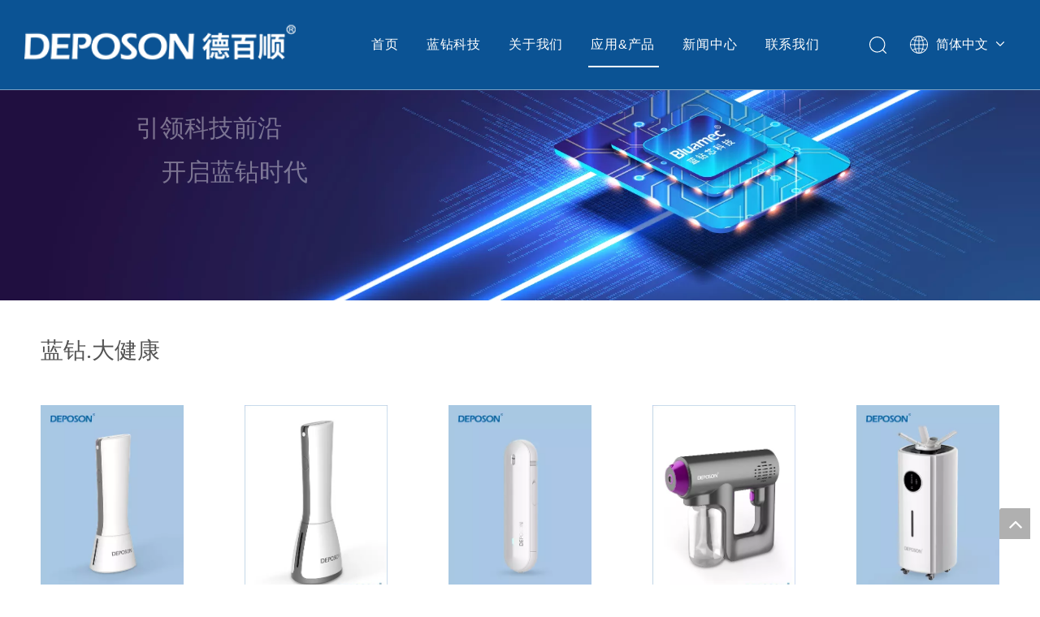

--- FILE ---
content_type: text/html;charset=utf-8
request_url: https://www.deposon.com.cn/pl3520001.html
body_size: 41252
content:
<!DOCTYPE html> <html lang="zh" prefix="og: http://ogp.me/ns#" style="height: auto;"> <head> <link rel="preconnect" href="https://ilrorwxhqirlli5q.leadongcdn.cn"/> <link rel="preconnect" href="https://rkrorwxhqirlli5q.leadongcdn.cn"/> <link rel="preconnect" href="https://jnrorwxhqirlli5q.leadongcdn.cn"/> <link rel="preconnect" href="https://ilrorwxhqirlli5q.leadongcdn.cn"/> <link rel="preconnect" href="https://rkrorwxhqirlli5q.leadongcdn.cn"/> <link rel="preconnect" href="https://jnrorwxhqirlli5q.leadongcdn.cn"/><script>document.write=function(e){documentWrite(document.currentScript,e)};function documentWrite(documenturrentScript,e){var i=document.createElement("span");i.innerHTML=e;var o=i.querySelectorAll("script");if(o.length)o.forEach(function(t){if(t.src&&t.src!=""){var script=document.createElement("script");script.src=t.src;document.body.appendChild(script)}});document.body.appendChild(i)}
window.onloadHack=function(func){if(!!!func||typeof func!=="function")return;if(document.readyState==="complete")func();else if(window.addEventListener)window.addEventListener("load",func,false);else if(window.attachEvent)window.attachEvent("onload",func,false)};</script> <title>臭氧水发电机家用来自中国，臭氧水发电机家用制造商和供应商 - DepoSon</title> <meta name="keywords" content="臭氧水发电机家用，中国臭氧水发电机家用，臭氧水发电机家用制造商，臭氧水发电机家用供应商"/> <meta name="description" content="中国制造商DepoSon提供的臭氧水发电机家庭用途。立即购买优质臭氧水发电机家用！"/> <link data-type="dns-prefetch" data-domain="jnrorwxhqirlli5q.leadongcdn.cn" rel="dns-prefetch" href="//jnrorwxhqirlli5q.leadongcdn.cn"> <link data-type="dns-prefetch" data-domain="ilrorwxhqirlli5q.leadongcdn.cn" rel="dns-prefetch" href="//ilrorwxhqirlli5q.leadongcdn.cn"> <link data-type="dns-prefetch" data-domain="rkrorwxhqirlli5q.leadongcdn.cn" rel="dns-prefetch" href="//rkrorwxhqirlli5q.leadongcdn.cn"> <link rel="canonical" href="https://www.deposon.com.cn/pl3520001.html"/> <meta name="applicable-device" content="pc,mobile"/> <meta http-equiv="Cache-Control" content="no-transform"/> <meta http-equiv="X-UA-Compatible" content="IE=edge"/> <meta name="renderer" content="webkit"/> <meta http-equiv="Content-Type" content="text/html; charset=utf-8"/> <meta name="viewport" content="width=device-width, initial-scale=1, user-scalable=no"/> <link rel="icon" href="//ilrorwxhqirlli5q.leadongcdn.cn/cloud/qlBpoKlmRliSkrrnnllnj/favicon.ico"> <link rel="preload" type="text/css" as="style" href="//ilrorwxhqirlli5q.leadongcdn.cn/concat/3nilKBgvt5RsiSlqkrrmqopolll/static/assets/style/bootstrap/cus.bootstrap.grid.system.css,/static/assets/style/fontAwesome/4.7.0/css/font-awesome.css,/static/assets/style/iconfont/iconfont.css,/static/assets/widget/script/plugins/gallery/colorbox/colorbox.css,/static/assets/style/bootstrap/cus.bootstrap.grid.system.split.css,/static/assets/widget/script/plugins/layerslider/css/layerslider.css,/static/assets/widget/style/component/advancedSlider/advancedSlider.css,/static/assets/widget/style/component/graphic/graphic.css,/static/assets/widget/script/plugins/picture/animate.css,/static/assets/widget/style/component/gallery/gallery.css,/static/assets/widget/style/component/separator/separator.css,/static/assets/widget/script/plugins/tooltipster/css/tooltipster.css,/static/assets/widget/style/component/follow/widget_setting_iconSize/iconSize32.css,/static/assets/widget/style/component/follow/public/public.css" onload="this.onload=null;this.rel='stylesheet'"/> <link rel="stylesheet" type="text/css" href="//ilrorwxhqirlli5q.leadongcdn.cn/concat/3nilKBgvt5RsiSlqkrrmqopolll/static/assets/style/bootstrap/cus.bootstrap.grid.system.css,/static/assets/style/fontAwesome/4.7.0/css/font-awesome.css,/static/assets/style/iconfont/iconfont.css,/static/assets/widget/script/plugins/gallery/colorbox/colorbox.css,/static/assets/style/bootstrap/cus.bootstrap.grid.system.split.css,/static/assets/widget/script/plugins/layerslider/css/layerslider.css,/static/assets/widget/style/component/advancedSlider/advancedSlider.css,/static/assets/widget/style/component/graphic/graphic.css,/static/assets/widget/script/plugins/picture/animate.css,/static/assets/widget/style/component/gallery/gallery.css,/static/assets/widget/style/component/separator/separator.css,/static/assets/widget/script/plugins/tooltipster/css/tooltipster.css,/static/assets/widget/style/component/follow/widget_setting_iconSize/iconSize32.css,/static/assets/widget/style/component/follow/public/public.css"/> <link rel="preload" type="text/css" as="style" href="//jnrorwxhqirlli5q.leadongcdn.cn/concat/3mirKBcfggRdiSoqrmqqjimmnrl/develop/fIpUAfKpOHmE-hIfKUAEpeYZt-GvUApKfKKUAU-jiBqrKkjqrlrliiimni-jlBqrKkjqrlinimjkki/style.css,/develop/fIpUAfKpOHmE-bqApfUOKzsuE-GvUApKfKKUAU-jkBqrKjjriqikinlpni-jlBqrKkjqrlinimjkki/lang.css,/develop/fIpUAfKpOHmE-ZrKfApYTDBCZ-GvUApKfKKUAU-jkBqrKkjororiipjpji-jlBqrKkjororlinirjr/style.css,/develop/fIpUAfKpOHmE-hTAKfUYzsLiZ-GvUApKfKKUAU-jkBqrKjjriqikinlpni-jlBqrKkjororlinirjr/lang.css,/static/assets/widget/style/component/quicknavigation/quicknavigation.css" onload="this.onload=null;this.rel='stylesheet'"/> <link rel="stylesheet" type="text/css" href="//jnrorwxhqirlli5q.leadongcdn.cn/concat/3mirKBcfggRdiSoqrmqqjimmnrl/develop/fIpUAfKpOHmE-hIfKUAEpeYZt-GvUApKfKKUAU-jiBqrKkjqrlrliiimni-jlBqrKkjqrlinimjkki/style.css,/develop/fIpUAfKpOHmE-bqApfUOKzsuE-GvUApKfKKUAU-jkBqrKjjriqikinlpni-jlBqrKkjqrlinimjkki/lang.css,/develop/fIpUAfKpOHmE-ZrKfApYTDBCZ-GvUApKfKKUAU-jkBqrKkjororiipjpji-jlBqrKkjororlinirjr/style.css,/develop/fIpUAfKpOHmE-hTAKfUYzsLiZ-GvUApKfKKUAU-jkBqrKjjriqikinlpni-jlBqrKkjororlinirjr/lang.css,/static/assets/widget/style/component/quicknavigation/quicknavigation.css"/> <style>@media(min-width:990px){[data-type="rows"][data-level="rows"]{display:flex}}</style> <style id="speed3DefaultStyle">@supports not(aspect-ratio:1/1){.prodlist-wrap li .prodlist-cell{position:relative;padding-top:100%;width:100%}.prodlist-lists-style-13 .prod_img_a_t13,.prodlist-lists-style-12 .prod_img_a_t12,.prodlist-lists-style-nophoto-11 .prod_img_a_t12{position:unset !important;min-height:unset !important}.prodlist-wrap li .prodlist-picbox img{position:absolute;width:100%;left:0;top:0}}.piclist360 .prodlist-pic4-3 li .prodlist-display{max-width:100%}@media(max-width:600px){.prodlist-fix-num li{width:50% !important}}</style> <template id="appdStylePlace"></template> <link href="//rkrorwxhqirlli5q.leadongcdn.cn/theme/rqjjKBmollSRoqlmRliSlqirRljSokRljSjrrrilirkkrqqi/style/style.css" type="text/css" rel="preload" as="style" onload="this.onload=null;this.rel='stylesheet'" data-theme="true"/> <link href="//rkrorwxhqirlli5q.leadongcdn.cn/theme/rqjjKBmollSRoqlmRliSlqirRljSokRljSjrrrilirkkrqqi/style/style.css" type="text/css" rel="stylesheet"/> <style guid='u_6c2ea41e35774e6b9fbb084ae4c44dc1' emptyRender='true' placeholder='true' type='text/css'></style> <link href="//ilrorwxhqirlli5q.leadongcdn.cn/site-res/qnkmKBmollSRqirlliSRrilppjlqSRoimlillrSRrjnjjrljqikninSRqirlmkprikrrRrrSk.css?1740390676844" rel="preload" as="style" onload="this.onload=null;this.rel='stylesheet'" data-extStyle="true" type="text/css" data-extAttr="20250224175351"/> <link href="//ilrorwxhqirlli5q.leadongcdn.cn/site-res/qnkmKBmollSRqirlliSRrilppjlqSRoimlillrSRrjnjjrljqikninSRqirlmkprikrrRrrSk.css?1740390676844" data-extAttr="20250224175351" type="text/css" rel="stylesheet"/> <template data-js-type='style_respond' data-type='inlineStyle'></template><template data-js-type='style_head' data-type='inlineStyle'></template><template data-js-type='style_respond' data-type='inlineStyle'></template><template data-js-type='style_head' data-type='inlineStyle'></template><script data-ignoreMinify="true">
	function loadInlineStyle(){
		var allInlineStyle = document.querySelectorAll("template[data-type='inlineStyle']");
		var length = document.querySelectorAll("template[data-type='inlineStyle']").length;
		for(var i = 0;i < length;i++){
			var style = allInlineStyle[i].innerHTML;
			allInlineStyle[i].outerHTML = style;
		}
	}
loadInlineStyle();
</script> <link rel='preload' as='style' onload='this.onload=null;this.rel="stylesheet"' href='https://fonts.googleapis.com/css?family=Raleway:700&display=swap' data-type='1' type='text/css' media='all'/> <script type="text/javascript" data-src="//jnrorwxhqirlli5q.leadongcdn.cn/static/t-lpBqBKoKpkpxxi7n/assets/script/jquery-1.11.0.concat.js"></script> <script type="text/javascript" data-src="//ld-analytics.leadongcdn.com/lrilKBlqirRlrSSRRQRiiSqijnir/ltm-web.js?v=1740390831000"></script><script type="text/x-delay-ids" data-type="delayIds" data-device="pc" data-xtype="0" data-delayIds='["BmUhJVFewnqW","zPAMyZOGNbzh","CIprTguJHzKh","CTphvPnaDoqE","cpKCurUPVHLj","CvUMblqykGSE","nyUWlGrAQChE","pyAhGvBYNUwZ","qPfMvFdujpWE","omKrvQWUGlfE","seKrlQWqDGZE","iPUWlvqNigrj","qvKrPWpZdhyj","mZfClQrVDGNO","cLUrGlhqBgNt","oUprmYCJsutj","fWAhvlrBLpbt","WUfWurAaLsKj","ftUhurpFKIAE","jEAhyYzCUMrW","kWAMGlhfvCkO","BEUMSiTIudCh","trAhSOaCndNM","epfhFrUPVICO","pPUhbGWKvQYE","qtpWbGqFmQUO","jIAhvGWBLptO","rTpWGbCVFAHO","srpWGlBnkvij","rkfpSYJWoAhO","rAfpSNehoKct","qWApIDzMefjE","AJfpnioCzAvt","pifAIszMHrWZ","GmAUSDJroFeE","BJKUyseCRWHt","qpAKIserwDFO","ogfAIDzMeKiO","ydfKSYoCzUFO"]'></script> <script guid='6130e664-bbf9-4765-b19a-3c52a0f3722b' pm_pageStaticHack='true' jumpName='head' pm_scripts='head' type='text/javascript'>try{(function(window,undefined){var phoenixSite=window.phoenixSite||(window.phoenixSite={});phoenixSite.lanEdition="ZH_CN";var page=phoenixSite.page||(phoenixSite.page={});page.cdnUrl="//ilrorwxhqirlli5q.leadongcdn.cn";page.siteUrl="https://www.deposon.com.cn";page.lanEdition=phoenixSite.lanEdition;page._menu_prefix="";page._menu_trans_flag="";page._captcha_domain_prefix="captcha.c";page._pId="kLfpgKSZCImO";phoenixSite._sViewMode="true";phoenixSite._templateSupport="false";phoenixSite._singlePublish=
"false"})(this)}catch(e){try{console&&console.log&&console.log(e)}catch(e){}};</script> <script id='u_547fd28388604f1f9a533842303d927b' guid='u_547fd28388604f1f9a533842303d927b' pm_script='init_top' type='text/javascript'>try{(function(window,undefined){var datalazyloadDefaultOptions=window.datalazyloadDefaultOptions||(window.datalazyloadDefaultOptions={});datalazyloadDefaultOptions["version"]="3.0.0";datalazyloadDefaultOptions["isMobileViewer"]="false";datalazyloadDefaultOptions["hasCLSOptimizeAuth"]="false";datalazyloadDefaultOptions["_version"]="3.0.0";datalazyloadDefaultOptions["isPcOptViewer"]="false"})(this);(function(window,undefined){window.__ph_optSet__='{"loadImgType":"0","isOpenFlagUA":true,"v30NewMode":"1","docReqType":"0","docDecrease":"1","docCallback":"1","idsVer":"1"}'})(this)}catch(e){try{console&&
console.log&&console.log(e)}catch(e){}};</script> <script id='u_7a444bb9c6284f1bbfc3d73ee51497e6' guid='u_7a444bb9c6284f1bbfc3d73ee51497e6' type='text/javascript'>try{var thisUrl=location.host;var referUrl=document.referrer;if(referUrl.indexOf(thisUrl)==-1)localStorage.setItem("landedPage",document.URL)}catch(e){try{console&&console.log&&console.log(e)}catch(e){}};</script> </head> <body class=" frontend-body-canvas "> <div id='backstage-headArea' headFlag='1'><div class="siteblocks-setting-wrap fIpUAfKpOHmE_20230714152933 siteblocks-VZUfAKpUFqRO-20230905142517" id="siteblocks-setting-wrap-BmUhJVFewnqW" data-settingId="BmUhJVFewnqW" data-versionNo="20230714152933" data-level="rows" data-type="siteblocks" data-mobileBg="true" data-classAttr="siteblocks-VZUfAKpUFqRO-20230905142517" data-appId="4774" data-encodeAppId="fIpUAfKpOHmE" data-purchased="true" data-hide-node=""> <div class="siteblocks-container" style='' data-module-radio="" data-module-width=""> <style styleDefault-block="true">@media(max-width:1220px){.sq_header_1 .sq_nav_1,.sq_header_1 .sq_right_1 .sq_search_1 .serach .search-wrap .search-input>input,.sq_header_1 .sq_right_1 .sq_search_1 .serach .search-wrap .search-input>button,.sq_header_1 .sq_right_1 .sq_language_1 .lang-show-word span img:nth-of-type(1),.sq_header_1 .sq_right_1 .sq_language_1 .langBar .lang-list,.sq_header_3 .sq_nav_menu .fa-close{display:none !important}.sq_header_1{position:fixed;width:100%;top:0;left:0;z-index:1000;display:flex;align-items:center;justify-content:space-between;transition:all .5s ease,background-color .3s ease-out;border-bottom:solid 1px rgba(255,255,255,0.45);height:80px}.sq_header_1 .sq_icon_1 .sq_icon_img img{height:40px;transition:all .5s ease,background-color .3s ease-out;margin-left:10px;margin-right:20px;max-width:155px}.sq_header_1 .sq_right_1{width:170px;display:flex;align-items:center;height:110px;transition:all .5s ease,background-color .3s ease-out}.sq_header_1 .sq_right_1 .sq_search_1{display:inline-block}.sq_header_1 .sq_right_1 .sq_search_1 .serach .search-wrap .search-input{display:flex;position:relative;align-items:center}sq_header_1 .sq_right_1 .sq_search_1 .serach .search-wrap .search-input>img{width:22px;height:22px;transform:translateY(2px);margin-right:0;cursor:pointer;margin-left:20px;margin-top:-3px}.sq_header_1 .sq_right_1 .sq_language_1{display:inline-block;margin-left:5px}.sq_header_1 .sq_right_1 .sq_language_1 .langBar{position:relative}.sq_header_1 .sq_right_1 .sq_language_1 .lang-show-word{display:flex;align-items:center}.sq_header_1 .sq_right_1 .sq_language_1 .lang-show-word .sq_language_span{cursor:pointer;height:30px;transition:ease-in-out .5s;display:flex;align-items:center;justify-content:center;border-top-left-radius:6px;border-top-right-radius:6px;border:1px solid transparent;width:80px;color:#fff;font-size:14px}.sq_header_1 .sq_right_1 .sq_language_1 .lang-show-word .sq_language_span>img:nth-of-type(2){width:12px;margin-left:10px;cursor:pointer;transition:all .5s ease}.sq_header_1 .sq_right_1 .sq_language_1 .lang-show-word .sq_language_span>div:nth-child(1){display:none !important}.sq_header_1 .sq_right_1 .sq_language_1 .lang-show-word .sq_language_span div:nth-child(3){margin-top:2px !important;margin-left:8px !important}.sq_header_1 .sq_nav_menu{margin-left:10px}.sq_header_1 .sq_right_1 .sq_search_1 .serach .search-wrap .search-input>img{width:22px;height:22px;transform:translateY(2px);margin-right:0;margin-left:20px;margin-top:-3px}}</style> <style>.sq_header_1{display:flex;align-items:center;justify-content:space-between}@media screen and (max-width:500px){.sq_header_1 .sq_right_1 .sq_language_1{margin-left:5px}.sq_header_1 .sq_icon_1 .sq_icon_img img{height:40px}.sq_header_1 .sq_right_1 .sq_search_1 .serach .search-wrap .search-input>img{width:22px;height:22px}}.sq_header_1 .sq_right_1 .sq_language_1 .lang-show-word .sq_language_span>img:nth-of-type(2){width:12px}@media(max-width:768px){.sq_header_1 .sq_right_1 .sq_language_1 .lang-show-word .sq_language_span{color:#fff}.sq_header_1 .sq_right_1 .sq_language_1 .lang-show-word .sq_language_span{border:1px solid transparent}.sq_header_1 .sq_right_1 .sq_language_1 .lang-show-word span img:nth-of-type(1){display:none}div .sq_header_2 .sq_nav_1{display:none !important}.fa-close{display:none}.sq_right_1{width:170px}}.sq_header_1 .sq_right_1 .sq_search_1 .serach .search-wrap .search-input>input{position:absolute;left:-100px;border:0;height:30px;border-radius:40px;text-indent:10px;outline:0;transition:ease-in-out .5s;margin-top:1px;transform:scale3d(0,0,0);width:190px}</style> <style>.sq_header_1{position:fixed;width:100%;top:0;left:0;z-index:1000}#siteblocks-setting-wrap-BmUhJVFewnqW .sq_header_1 .sq_nav_1 .navigation ul li>.sub>ul>li>a{color:#707070}#siteblocks-setting-wrap-BmUhJVFewnqW .sq_header_1 .sq_nav_1 .navigation ul li>.sub>ul>li>ul>li>a{color:#707070}#siteblocks-setting-wrap-BmUhJVFewnqW .sq_header_1 .sq_nav_1 .navigation ul li>.sub>ul>li{border-color:#707070}#siteblocks-setting-wrap-BmUhJVFewnqW .sq_header_1 .lang-list li a{color:#707070}#siteblocks-setting-wrap-BmUhJVFewnqW .sq_header_3 .sq_nav_1 .navigation ul li a{color:#707070}#siteblocks-setting-wrap-BmUhJVFewnqW .sq_header_3 .sq_nav_1 .navigation ul li .fa.fa-angle-down{color:#707070}#siteblocks-setting-wrap-BmUhJVFewnqW .sq_header_1_screen{background-color:#707070 !important}#siteblocks-setting-wrap-BmUhJVFewnqW .sq_header_1 .sq_nav_1 .navigation ul li .sub ul li:hover a:before{background:#707070}#siteblocks-setting-wrap-BmUhJVFewnqW .sq_header_1{background-color:#4162a2}@media(max-width:1200px){#siteblocks-setting-wrap-BmUhJVFewnqW .sq_header4774{height:110px}#siteblocks-setting-wrap-BmUhJVFewnqW .sq_header_1_screen{opacity:inherit}#siteblocks-setting-wrap-BmUhJVFewnqW .sq_header_3 .sq_nav_1{background:#000}#siteblocks-setting-wrap-BmUhJVFewnqW .sq_header_3 .sq_nav_1 .blockNavBar{margin-bottom:100px}#siteblocks-setting-wrap-BmUhJVFewnqW .sq_nav_1 .navigation ul li a,#siteblocks-setting-wrap-BmUhJVFewnqW .sq_header_3 .sq_nav_1 .navigation ul li .fa.fa-angle-down{color:#fff !important}}@media(max-width:500px){#siteblocks-setting-wrap-BmUhJVFewnqW .sq_header4774{height:80px}}</style> <style>.sq_header4774 svg{fill:currentColor}.sq_header4774 .fa-close:before,.sq_header4774 .fa-bars:before,.sq_header4774 .fa-angle-down:before{display:none}</style> <div class="sq_header4774"> <div class="sq_header_1 sq_header_2 has_blockHeadFixed"> <i data-blocksetting-color="{'color':'colorVal-1-#707070'}" style="display:none;"></i> <div class="sq_icon_1"> <div class="backstage-blocksEditor-wrap sq_icon_img" data-wrap-type="1" data-storage="0" data-blocksEditor-type="phoenix_blocks_image" data-auto_uuid=86874d83-95a2-47cb-a65f-221914211856><div data-suggest_width="200" data-suggest_height="66" class="backstage-componet"> <div class="backstage-componet-bd"> <a class="blocks-image" href=""> <img src="//ilrorwxhqirlli5q.leadongcdn.cn/cloud/imBqjKlqRinSjjljqijn/logo1fuben.png" alt="" title=""> </a> </div> </div></div> </div> <div class="sq_nav_1" style="display:none;"> <div class="backstage-blocksEditor-wrap navigation" data-wrap-type="1" data-relate-appId="MRAUpfKKpsgB" data-storage="1" data-blocksEditor-type="phoenix_blocks_navigation" data-auto_uuid=51ec34b4-b1b8-4140-be57-7510cf7005e3> <ul class="blockNavBar fix"> <li id="parent_0"> <a class="" id="17052674" target="" href="/" data-currentIndex=""> 首页 </a> </li> <li id="parent_1"> <a class="" id="26873694" target="" href="/bluamec.html" data-currentIndex=""> 蓝钻科技 </a> </li> <li id="parent_2"> <a class="" id="17052634" target="" href="/about-us.html" data-currentIndex=""> 关于我们 </a> <i class="fa fa-angle-down icon " style="margin-top:15px"> <svg t="1643443690013" class="icon" viewBox="0 0 1820 1024" version="1.1" xmlns="http://www.w3.org/2000/svg" p-id="5021" width="12" height="12"><path d="M33.655019 33.001942a113.776261 113.776261 0 0 1 150.184664-8.874548l10.808745 9.44343 710.760301 715.65268L1626.52267 33.001942a113.776261 113.776261 0 0 1 150.184664-8.874548l10.808745 9.44343a113.776261 113.776261 0 0 1 8.874548 150.184664l-9.44343 10.808744-801.895085 796.433826a113.776261 113.776261 0 0 1-150.184665 8.874548l-10.808744-9.44343-790.972565-796.433825A113.776261 113.776261 0 0 1 33.655019 33.001942z" p-id="5022"></path></svg> </i> <div class="sub" style="z-index:10"> <ul class="subUl"> <li> <a class="" rel="" href="javascript:;"> 公司简介 </a> </li> <li> <a class="" rel="" href="/about-us.html#jpBqrKkjlrnjlilillr"> 荣誉资质 </a> </li> </ul> </div> </li> <li id="parent_3"> <a class="" id="17052624" target="" href="/products.html" data-currentIndex="3"> 应用&amp;产品 </a> <i class="fa fa-angle-down icon " style="margin-top:15px"> <svg t="1643443690013" class="icon" viewBox="0 0 1820 1024" version="1.1" xmlns="http://www.w3.org/2000/svg" p-id="5021" width="12" height="12"><path d="M33.655019 33.001942a113.776261 113.776261 0 0 1 150.184664-8.874548l10.808745 9.44343 710.760301 715.65268L1626.52267 33.001942a113.776261 113.776261 0 0 1 150.184664-8.874548l10.808745 9.44343a113.776261 113.776261 0 0 1 8.874548 150.184664l-9.44343 10.808744-801.895085 796.433826a113.776261 113.776261 0 0 1-150.184665 8.874548l-10.808744-9.44343-790.972565-796.433825A113.776261 113.776261 0 0 1 33.655019 33.001942z" p-id="5022"></path></svg> </i> <div class="sub" style="z-index:10"> <ul class="subUl"> <li> <a class="" rel="" href="#joBqrKkjlrnjripnjrr"> 蓝钻大健康 </a> </li> <li> <a class="" rel="" href="#jrBqrKkjlrnjripnjli"> 牙科诊疗与护理 </a> </li> <li> <a class="" rel="" href="#joBqrKkjlrnjiinjklr"> 食品安全与保鲜 </a> </li> <li> <a class="" rel="" href="#jqBqrKkjlrnjiiqjorr"> 卫浴洁具 </a> </li> <li> <a class="" rel="" href="#jmBqrKkjlrnjiiqjnkr"> 专业洗衣 </a> </li> <li> <a class="" rel="" href="#jkBqrKkjlrnjiipjrir"> 畜牧防疫 </a> </li> <li> <a class="" rel="" href="#jrBqrKkjlrnjiipjoji"> 空间消杀与除味 </a> </li> </ul> </div> </li> <li id="parent_4"> <a class="" id="17052664" target="" href="https://www.deposon.com.cn/company-news.html" data-currentIndex=""> 新闻中心 </a> <i class="fa fa-angle-down icon " style="margin-top:15px"> <svg t="1643443690013" class="icon" viewBox="0 0 1820 1024" version="1.1" xmlns="http://www.w3.org/2000/svg" p-id="5021" width="12" height="12"><path d="M33.655019 33.001942a113.776261 113.776261 0 0 1 150.184664-8.874548l10.808745 9.44343 710.760301 715.65268L1626.52267 33.001942a113.776261 113.776261 0 0 1 150.184664-8.874548l10.808745 9.44343a113.776261 113.776261 0 0 1 8.874548 150.184664l-9.44343 10.808744-801.895085 796.433826a113.776261 113.776261 0 0 1-150.184665 8.874548l-10.808744-9.44343-790.972565-796.433825A113.776261 113.776261 0 0 1 33.655019 33.001942z" p-id="5022"></path></svg> </i> <div class="sub" style="z-index:10"> <ul class="subUl"> <li> <a class="" rel="" href="/company-news.html"> 公司新闻 </a> </li> <li> <a class="" rel="" href="/jishushiyi.html"> 技术释疑 </a> </li> <li> <a class="" rel="" href="/industrynews.html"> 行业资讯 </a> </li> </ul> </div> </li> <li id="parent_5"> <a class="" id="17052584" target="" href="/contactus.html" data-currentIndex=""> 联系我们 </a> <i class="fa fa-angle-down icon " style="margin-top:15px"> <svg t="1643443690013" class="icon" viewBox="0 0 1820 1024" version="1.1" xmlns="http://www.w3.org/2000/svg" p-id="5021" width="12" height="12"><path d="M33.655019 33.001942a113.776261 113.776261 0 0 1 150.184664-8.874548l10.808745 9.44343 710.760301 715.65268L1626.52267 33.001942a113.776261 113.776261 0 0 1 150.184664-8.874548l10.808745 9.44343a113.776261 113.776261 0 0 1 8.874548 150.184664l-9.44343 10.808744-801.895085 796.433826a113.776261 113.776261 0 0 1-150.184665 8.874548l-10.808744-9.44343-790.972565-796.433825A113.776261 113.776261 0 0 1 33.655019 33.001942z" p-id="5022"></path></svg> </i> <div class="sub" style="z-index:10"> <ul class="subUl"> <li> <a class="" rel="" href="/hezuojiameng.html"> 合作加盟 </a> </li> <li> <a class="" rel="" href="https://www.deposon.com.cn/contactus.html"> 联系我们 </a> </li> <li> <a class="" rel="" href="/shouhoufuwu.html"> 售后服务 </a> </li> </ul> </div> </li> </ul> </div> </div> <div class="sq_right_1"> <div class="sq_search_1"> <div class="backstage-blocksEditor-wrap serach" data-wrap-type="1" data-relate-appId="cdKAUfpMEOkZ" data-storage="1" data-blocksEditor-type="phoenix_blocks_serach" data-auto_uuid=6965358a-95b7-4981-a6f4-215a8d8e5f5f><form action="/phoenix/admin/prod/search" method="get" novalidate> <div class="search-wrap"> <div class="search-input"> <input type="text" class="hide" name="searchValue" id="inputSearch" placeholder='搜索' autocomplete="off"/> <svg t="1642059227095" class="icon" style="color:#fff" viewBox="0 0 1024 1024" version="1.1" xmlns="http://www.w3.org/2000/svg" p-id="4509" width="21" height="21"><path fill="#fff" d="M473.6 0c261.632 0 473.6 214.6816 473.6 479.5392 0 119.296-43.008 228.4032-114.176 312.32l182.528 182.9376c11.1616 11.1616 11.264 29.3888 0.256 40.6528a28.16 28.16 0 0 1-36.2496 3.584l-3.9424-3.3792-182.1184-182.4768a468.6848 468.6848 0 0 1-319.8976 125.952C212.0192 959.0784 0 744.3456 0 479.488 0 214.6816 212.0192 0 473.6 0z m0 57.5488c-230.144 0-416.768 188.928-416.768 421.9904 0 233.0624 186.624 421.9904 416.768 421.9904 230.1952 0 416.768-188.928 416.768-421.9904 0-233.0624-186.5728-421.9904-416.768-421.9904z" p-id="4510"></path></svg> <button type="submit" class="hide"> <svg t="1643440711239" class="icon" viewBox="0 0 1024 1024" version="1.1" xmlns="http://www.w3.org/2000/svg" p-id="4166" width="21" height="21"><path d="M473.6 0c261.632 0 473.6 214.6816 473.6 479.5392 0 119.296-43.008 228.4032-114.176 312.32l182.528 182.9376c11.1616 11.1616 11.264 29.3888 0.256 40.6528a28.16 28.16 0 0 1-36.2496 3.584l-3.9424-3.3792-182.1184-182.4768a468.6848 468.6848 0 0 1-319.8976 125.952C212.0192 959.0784 0 744.3456 0 479.488 0 214.6816 212.0192 0 473.6 0z m0 57.5488c-230.144 0-416.768 188.928-416.768 421.9904 0 233.0624 186.624 421.9904 416.768 421.9904 230.1952 0 416.768-188.928 416.768-421.9904 0-233.0624-186.5728-421.9904-416.768-421.9904z" p-id="4167" fill="#ffffff"></path></svg> </button> </div> </div> </form> <template data-type='js_template' data-settingId='BmUhJVFewnqW'><script id='u_d430383e78204f18b5e67830969c8204' guid='u_d430383e78204f18b5e67830969c8204' type='text/javascript'>try{var oldTime=0;var newTime=0;$(".backstage-blocksEditor-wrap.serach input[name\x3dsearchValue]").bind("input propertychange",function(){var _this=$(this);if($(this).val()==="")$(this).parents(".backstage-blocksEditor-wrap.serach").find(".prodDivrecomend").hide();else{oldTime=newTime;newTime=(new Date).getTime();var theTime=newTime;setTimeout(function(){if(newTime-oldTime>300||theTime==newTime)$.ajax({url:"/phoenix/admin/prod/search/recommend",type:"get",dataType:"json",data:{searchValue:_this.val(),
searchComponentSettingId:"BmUhJVFewnqW"},success:function(xhr){$(".prodDivrecomend .prodUl").html(" ");_this.parents(".backstage-blocksEditor-wrap.serach").find(".prodDivrecomend").show();var prodHtml="";function escapeHtml(value){if(typeof value!=="string")return value;return value.replace(/[&<>`"'\/]/g,function(result){return{"\x26":"\x26amp;","\x3c":"\x26lt;","\x3e":"\x26gt;","`":"\x26#x60;",'"':"\x26quot;","'":"\x26#x27;","/":"\x26#x2f;"}[result]})}if(xhr.msg!=null&&xhr.msg!="")prodHtml=escapeHtml(xhr.msg);
else for(var i=0;i<xhr.length;i++)prodHtml+="\x3cli\x3e\x3ca href\x3d'"+xhr[i].prodUrl+"?searchValue\x3d"+encodeURIComponent(xhr[i].prodName.replace(/\+/g,"%20"))+"'\x3e\x3cimg src\x3d'"+xhr[i].photoUrl240+"'/\x3e\x3cspan\x3e"+xhr[i].prodName+"\x3c/span\x3e\x3c/a\x3e\x3c/li\x3e";$(".prodDivrecomend .prodUl").html(prodHtml);$(document).click(function(e){if(!_this.parents(".backstage-blocksEditor-wrap.serach").find(".prodDivrecomend")[0].contains(e.target))_this.parents(".backstage-blocksEditor-wrap.serach").find(".prodDivrecomend").hide()})}})},
300)}});$(".backstage-blocksEditor-wrap.serach .search-keywords q a").unbind().bind("click",function(){var keyword=$(this).text();$(".backstage-blocksEditor-wrap.serach #inputSearch").val(keyword);$(".backstage-blocksEditor-wrap.serach button").trigger("click")})}catch(e){try{console&&console.log&&console.log(e)}catch(e){}};</script></template> </div> </div> <div class="sq_language_1"> <div class="backstage-blocksEditor-wrap langBar" data-wrap-type="1" data-relate-appId="PNpfKAUAiAnL" data-storage="1" data-blocksEditor-type="phoenix_blocks_langBar" data-auto_uuid=060a3110-0f2f-44f2-bce1-438e7bb89ff0> <div class="lang-show-word"> <span class="sq_language_span"> <div> <svg t="1642059771172" class="icon" style="color:#fff" viewBox="0 0 1024 1024" version="1.1" xmlns="http://www.w3.org/2000/svg" p-id="4697" width="22" height="22"><path d="M494.8992 0h34.048c59.2384 2.304 117.6576 14.6432 172.7488 36.5056a513.9456 513.9456 0 0 1 266.6496 243.3024A513.5872 513.5872 0 0 1 1024 502.784v18.3808a513.536 513.536 0 0 1-54.3232 220.3136 514.048 514.048 0 0 1-141.2608 172.9536 510.208 510.208 0 0 1-206.4384 97.5872c-30.5664 6.5024-61.6448 10.496-92.8256 11.9808H495.104a545.8432 545.8432 0 0 1-120.9344-18.8928 512.1024 512.1024 0 0 1-247.3984-155.9552A511.3344 511.3344 0 0 1 0 521.1648V502.784a513.28 513.28 0 0 1 79.7696-265.1136A513.9968 513.9968 0 0 1 302.6944 44.6976 521.2672 521.2672 0 0 1 494.8992 0zM397.1584 109.2608c-32.4096 40.704-53.6064 89.088-70.8096 137.8816 24.1664 6.0416 48.9472 8.704 73.5232 12.3904a932.352 932.352 0 0 0 91.648 6.144V42.9568c-39.0144 8.192-70.4 35.7888-94.3104 66.304zM532.48 265.6256a871.424 871.424 0 0 0 123.8528-10.8544c13.8752-1.792 27.6992-4.352 41.3184-7.7312-20.1216-57.1392-46.08-114.1248-88.576-158.2592-20.7872-21.76-46.6944-39.6288-76.544-45.9776v222.8224H532.48zM356.7104 67.2256a471.0912 471.0912 0 0 0-190.3616 124.928c37.9904 20.0704 78.6944 34.9184 120.32 45.568 21.76-65.536 52.224-130.2528 101.2736-179.8656-10.6496 2.2016-20.8896 5.888-31.232 9.3696z m279.1424-9.6256c10.24 9.472 18.432 20.6848 27.392 31.2832 33.3824 44.6976 56.832 96.0512 74.24 148.9408a577.6384 577.6384 0 0 0 120.32-45.568 468.224 468.224 0 0 0-221.952-134.656zM139.008 224.2048A471.3984 471.3984 0 0 0 41.472 491.52c68.3008-0.1024 136.4992-0.0512 204.8-0.0512 1.28-72.2432 10.5472-144.384 28.672-214.4256A604.928 604.928 0 0 1 139.008 224.256z m609.9968 52.992c18.2272 69.9392 27.4944 142.08 28.7744 214.3232h204.8a472.2176 472.2176 0 0 0-97.6384-267.3664c-43.008 23.0912-88.6272 40.96-135.936 53.0432zM287.1296 491.3152c68.096 0.4096 136.2944 0.1024 204.3904 0.2048V306.5856a904.3968 904.3968 0 0 1-176.64-19.968 877.8752 877.8752 0 0 0-27.8016 204.6464v0.0512zM532.48 306.688V491.52c68.1472-0.1024 136.2944 0.2048 204.3904-0.2048A879.872 879.872 0 0 0 709.12 286.72c-58.0096 12.8-117.2992 18.8928-176.64 19.968zM41.472 532.48a471.8592 471.8592 0 0 0 97.536 267.3152 605.696 605.696 0 0 1 135.9872-52.992A924.7232 924.7232 0 0 1 246.272 532.48c-68.3008 0.1024-136.5504 0.1024-204.8 0l0.0512 0.0512z m245.7088 0.2048c1.536 68.9152 9.984 137.984 27.7504 204.6976a889.2928 889.2928 0 0 1 176.5376-19.968V532.48c-68.096 0.1024-136.192-0.2048-204.288 0.2048zM532.48 532.48v184.8832c59.3408 1.1264 118.7328 7.3216 176.64 19.9168 17.408-66.816 26.624-135.7824 27.4944-204.8512-67.9936 0.256-136.0896 0-204.1344 0.0512z m245.248 0a916.2752 916.2752 0 0 1-28.672 214.4256c47.2576 12.032 92.8768 29.7984 135.8848 52.8896a472.2176 472.2176 0 0 0 97.6384-267.264h-204.8l-0.0512-0.0512z m-451.328 244.2752c19.968 57.2928 46.08 114.2784 88.576 158.464 20.7872 21.76 46.6944 39.5776 76.4928 45.824v-222.72a862.4128 862.4128 0 0 0-165.0688 18.432z m206.08-18.4832l0.0512 222.8736c38.912-8.2944 70.2464-35.7376 94.1568-66.2016 32.512-40.8064 53.8112-89.1904 70.912-138.24-24.832-5.9392-50.2272-8.8064-75.52-12.4928a988.16 988.16 0 0 0-89.6-5.9392z m-366.2848 73.472a467.456 467.456 0 0 0 221.9008 134.5024c-49.1008-49.664-79.7696-114.432-101.4272-180.0192-41.7792 10.496-82.176 25.7536-120.4736 45.4656v0.0512z m571.1872-45.568c-21.8112 65.6384-52.4288 130.56-101.5808 180.224a469.2992 469.2992 0 0 0 221.952-134.6048 553.984 553.984 0 0 0-120.32-45.6192z" p-id="4698"></path></svg> </div> <span>简体中文</span> <div style="display:flex;margin-top: -2px;"> <svg t="1642059903161" class="icon" viewBox="0 0 1820 1024" version="1.1" xmlns="http://www.w3.org/2000/svg" p-id="4885" width="10" height="10"><path d="M33.655019 33.001942a113.776261 113.776261 0 0 1 150.184664-8.874548l10.808745 9.44343 710.760301 715.65268L1626.52267 33.001942a113.776261 113.776261 0 0 1 150.184664-8.874548l10.808745 9.44343a113.776261 113.776261 0 0 1 8.874548 150.184664l-9.44343 10.808744-801.895085 796.433826a113.776261 113.776261 0 0 1-150.184665 8.874548l-10.808744-9.44343-790.972565-796.433825A113.776261 113.776261 0 0 1 33.655019 33.001942z" p-id="4886"></path></svg> </div> </span> </div> <ul class="lang-list hide"> <li class="lang-item"> <a href='https://www.deposon.com'> <span class="langImg lang-sprites-slide sprites sprites-0"></span> <span class="langNa" title="English">English</span> <span class="langEmptyFill"></span> </a> </li> <li class="lang-item"> <a href='https://sa.deposon.com'> <span class="langImg lang-sprites-slide sprites sprites-3"></span> <span class="langNa" title="العربية">العربية</span> <span class="langEmptyFill"></span> </a> </li> <li class="lang-item"> <a href='https://fr.deposon.com'> <span class="langImg lang-sprites-slide sprites sprites-4"></span> <span class="langNa" title="Français">Français</span> <span class="langEmptyFill"></span> </a> </li> <li class="lang-item"> <a href='https://es.deposon.com'> <span class="langImg lang-sprites-slide sprites sprites-6"></span> <span class="langNa" title="Español">Español</span> <span class="langEmptyFill"></span> </a> </li> </ul></div> </div> <div class="sq_nav_menu"> <div class="fa-bars"> <svg t="1643441714369" class="icon" viewBox="0 0 1325 1024" version="1.1" xmlns="http://www.w3.org/2000/svg" p-id="4423" width="22" height="22"><path d="M1325.176471 843.294118v180.705882H0v-180.705882h1325.176471z m0-421.647059v180.705882H0V421.647059h1325.176471z m0-421.647059v180.705882H0V0h1325.176471z" p-id="4424" fill="#ffffff"></path></svg> </div> <div class="fa-close"> <svg t="1643441752797" class="icon" viewBox="0 0 1024 1024" version="1.1" xmlns="http://www.w3.org/2000/svg" p-id="4762" width="16" height="16"><path d="M95.573333 1024l417.28-416.597333 415.573334 414.72L1024 926.72 608.512 512 1024 97.28 928.426667 1.877333l-415.573334 414.72L95.573333 0 0 95.402667 417.28 512 0 928.597333z" p-id="4763" fill="#ffffff"></path></svg> </div> </div> </div> </div> </div> </div> <input type="hidden" name="appIsDev" value="0"/> <script type="text/x-delay-script" data-id="BmUhJVFewnqW" data-alias="a6315f9d-a382-4198-816f-f8ad81acbc1c" data-jsLazyload='true' data-type="siteBlock" data-jsDepand='["//rkrorwxhqirlli5q.leadongcdn.cn/develop/fIpUAfKpOHmE-fmpUAKjfeNsO-GvUApKfKKUAU-jjBqrKkjjrproirnqli-jlBqrKkjqrlinimjkki/demo.js"]' data-jsThreshold='5' data-cssDepand='' data-cssThreshold='5'>(function(window,$,undefined){try{$(function(){window._block_namespaces_["sq2HeaderOne"].init({"settingId":"BmUhJVFewnqW","nodeId":""})})}catch(e){try{console&&console.log&&console.log(e)}catch(e){}}try{(function(window,$,undefined){$(function(){onloadHack(function(){$(".siteblocks-setting-wrap[data-isTimeout\x3d1]").each(function(){$(this).detach()})})})})(window,jQuery)}catch(e){try{console&&console.log&&console.log(e)}catch(e){}}try{(function(window,jQuery,undefined){$(function(){var $thisBlock=
$("#siteblocks-setting-wrap-BmUhJVFewnqW");var handleStyleDomId="handlestyle_BmUhJVFewnqW";if($thisBlock.find("*[data-handleColorId]").length>0){if($thisBlock.find("#"+handleStyleDomId).length>0)$thisBlock.find("#"+handleStyleDomId).remove();$thisBlock.append('\x3cstyle id\x3d"'+handleStyleDomId+'"\x3e\x3c/style\x3e')}$("#siteblocks-setting-wrap-BmUhJVFewnqW").find("*[data-blockSetting-color]").each(function(index,item){var curColorStr=$(this).attr("data-blockSetting-color")||"";var handleColorId=
$(this).attr("data-handleColorId")||"";var curColorObj;if(!!curColorStr)curColorObj=eval("("+curColorStr+")");if(curColorObj instanceof Object){var classObj={};for(var k in curColorObj){var kValList=curColorObj[k].split("-");if(kValList.length!=3&&!kValList[2])continue;var kArray=k.split("_");if(kArray.length==1)classObj[k]=kValList[2];else $("#"+handleStyleDomId).append('#siteblocks-setting-wrap-BmUhJVFewnqW [data-handleColorId\x3d"'+handleColorId+'"]:'+kArray[0]+"{"+kArray[1]+":"+kValList[2]+"!important}")}$(this).css(classObj)}})})})(window,
jQuery)}catch(e){try{console&&console.log&&console.log(e)}catch(e){}}})(window,$);</script> </div> <div class="siteblocks-setting-wrap fIpUAfKpOHmE_20230714152933 siteblocks-VZUfAKpUFqRO-20230817175433" id="siteblocks-setting-wrap-zPAMyZOGNbzh" data-settingId="zPAMyZOGNbzh" data-versionNo="20230714152933" data-level="rows" data-type="siteblocks" data-mobileBg="true" data-classAttr="siteblocks-VZUfAKpUFqRO-20230817175433" data-appId="4774" data-encodeAppId="fIpUAfKpOHmE" data-purchased="true" data-hide-node=""> <div class="siteblocks-container" style='' data-module-radio="" data-module-width=""> <style styleDefault-block="true">@media(max-width:1220px){.sq_header_1 .sq_nav_1,.sq_header_1 .sq_right_1 .sq_search_1 .serach .search-wrap .search-input>input,.sq_header_1 .sq_right_1 .sq_search_1 .serach .search-wrap .search-input>button,.sq_header_1 .sq_right_1 .sq_language_1 .lang-show-word span img:nth-of-type(1),.sq_header_1 .sq_right_1 .sq_language_1 .langBar .lang-list,.sq_header_3 .sq_nav_menu .fa-close{display:none !important}.sq_header_1{position:fixed;width:100%;top:0;left:0;z-index:1000;display:flex;align-items:center;justify-content:space-between;transition:all .5s ease,background-color .3s ease-out;border-bottom:solid 1px rgba(255,255,255,0.45);height:80px}.sq_header_1 .sq_icon_1 .sq_icon_img img{height:40px;transition:all .5s ease,background-color .3s ease-out;margin-left:10px;margin-right:20px;max-width:155px}.sq_header_1 .sq_right_1{width:170px;display:flex;align-items:center;height:110px;transition:all .5s ease,background-color .3s ease-out}.sq_header_1 .sq_right_1 .sq_search_1{display:inline-block}.sq_header_1 .sq_right_1 .sq_search_1 .serach .search-wrap .search-input{display:flex;position:relative;align-items:center}sq_header_1 .sq_right_1 .sq_search_1 .serach .search-wrap .search-input>img{width:22px;height:22px;transform:translateY(2px);margin-right:0;cursor:pointer;margin-left:20px;margin-top:-3px}.sq_header_1 .sq_right_1 .sq_language_1{display:inline-block;margin-left:5px}.sq_header_1 .sq_right_1 .sq_language_1 .langBar{position:relative}.sq_header_1 .sq_right_1 .sq_language_1 .lang-show-word{display:flex;align-items:center}.sq_header_1 .sq_right_1 .sq_language_1 .lang-show-word .sq_language_span{cursor:pointer;height:30px;transition:ease-in-out .5s;display:flex;align-items:center;justify-content:center;border-top-left-radius:6px;border-top-right-radius:6px;border:1px solid transparent;width:80px;color:#fff;font-size:14px}.sq_header_1 .sq_right_1 .sq_language_1 .lang-show-word .sq_language_span>img:nth-of-type(2){width:12px;margin-left:10px;cursor:pointer;transition:all .5s ease}.sq_header_1 .sq_right_1 .sq_language_1 .lang-show-word .sq_language_span>div:nth-child(1){display:none !important}.sq_header_1 .sq_right_1 .sq_language_1 .lang-show-word .sq_language_span div:nth-child(3){margin-top:2px !important;margin-left:8px !important}.sq_header_1 .sq_nav_menu{margin-left:10px}.sq_header_1 .sq_right_1 .sq_search_1 .serach .search-wrap .search-input>img{width:22px;height:22px;transform:translateY(2px);margin-right:0;margin-left:20px;margin-top:-3px}}</style> <style>.sq_header_1{display:flex;align-items:center;justify-content:space-between}@media screen and (max-width:500px){.sq_header_1 .sq_right_1 .sq_language_1{margin-left:5px}.sq_header_1 .sq_icon_1 .sq_icon_img img{height:40px}.sq_header_1 .sq_right_1 .sq_search_1 .serach .search-wrap .search-input>img{width:22px;height:22px}}.sq_header_1 .sq_right_1 .sq_language_1 .lang-show-word .sq_language_span>img:nth-of-type(2){width:12px}@media(max-width:768px){.sq_header_1 .sq_right_1 .sq_language_1 .lang-show-word .sq_language_span{color:#fff}.sq_header_1 .sq_right_1 .sq_language_1 .lang-show-word .sq_language_span{border:1px solid transparent}.sq_header_1 .sq_right_1 .sq_language_1 .lang-show-word span img:nth-of-type(1){display:none}div .sq_header_2 .sq_nav_1{display:none !important}.fa-close{display:none}.sq_right_1{width:170px}}.sq_header_1 .sq_right_1 .sq_search_1 .serach .search-wrap .search-input>input{position:absolute;left:-100px;border:0;height:30px;border-radius:40px;text-indent:10px;outline:0;transition:ease-in-out .5s;margin-top:1px;transform:scale3d(0,0,0);width:190px}</style> <style>.sq_header_1{position:fixed;width:100%;top:0;left:0;z-index:1000}#siteblocks-setting-wrap-zPAMyZOGNbzh .sq_header_1 .sq_nav_1 .navigation ul li>.sub>ul>li>a{color:#0061a0}#siteblocks-setting-wrap-zPAMyZOGNbzh .sq_header_1 .sq_nav_1 .navigation ul li>.sub>ul>li>ul>li>a{color:#0061a0}#siteblocks-setting-wrap-zPAMyZOGNbzh .sq_header_1 .sq_nav_1 .navigation ul li>.sub>ul>li{border-color:#0061a0}#siteblocks-setting-wrap-zPAMyZOGNbzh .sq_header_1 .lang-list li a{color:#0061a0}#siteblocks-setting-wrap-zPAMyZOGNbzh .sq_header_3 .sq_nav_1 .navigation ul li a{color:#0061a0}#siteblocks-setting-wrap-zPAMyZOGNbzh .sq_header_3 .sq_nav_1 .navigation ul li .fa.fa-angle-down{color:#0061a0}#siteblocks-setting-wrap-zPAMyZOGNbzh .sq_header_1_screen{background-color:#0061a0 !important}#siteblocks-setting-wrap-zPAMyZOGNbzh .sq_header_1 .sq_nav_1 .navigation ul li .sub ul li:hover a:before{background:#0061a0}#siteblocks-setting-wrap-zPAMyZOGNbzh .sq_header_1{background-color:#0061a0}@media(max-width:1200px){#siteblocks-setting-wrap-zPAMyZOGNbzh .sq_header4774{height:110px}#siteblocks-setting-wrap-zPAMyZOGNbzh .sq_header_1_screen{opacity:inherit}#siteblocks-setting-wrap-zPAMyZOGNbzh .sq_header_3 .sq_nav_1{background:#000}#siteblocks-setting-wrap-zPAMyZOGNbzh .sq_header_3 .sq_nav_1 .blockNavBar{margin-bottom:100px}#siteblocks-setting-wrap-zPAMyZOGNbzh .sq_nav_1 .navigation ul li a,#siteblocks-setting-wrap-zPAMyZOGNbzh .sq_header_3 .sq_nav_1 .navigation ul li .fa.fa-angle-down{color:#fff !important}}@media(max-width:500px){#siteblocks-setting-wrap-zPAMyZOGNbzh .sq_header4774{height:80px}}</style> <style>.sq_header4774 svg{fill:currentColor}.sq_header4774 .fa-close:before,.sq_header4774 .fa-bars:before,.sq_header4774 .fa-angle-down:before{display:none}</style> <div class="sq_header4774"> <div class="sq_header_1 sq_header_2 has_blockHeadFixed"> <i data-blocksetting-color="{'color':'colorVal-1-rgb(0, 97, 160)'}" style="display:none;"></i> <div class="sq_icon_1"> <div class="backstage-blocksEditor-wrap sq_icon_img" data-wrap-type="1" data-storage="0" data-blocksEditor-type="phoenix_blocks_image" data-auto_uuid=86874d83-95a2-47cb-a65f-221914211856><div data-suggest_width="200" data-suggest_height="66" class="backstage-componet"> <div class="backstage-componet-bd" data-setting-base64=""><a class="blocks-image" href="javascript:;"><picture><source media="(max-width:768px)" srcset=""><img src="//ilrorwxhqirlli5q.leadongcdn.cn/cloud/qiBpoKlmRlkSrikqqpjkk/logo-xin.png" alt="" title=""></picture></a></div></div></div> </div> <div class="sq_nav_1" style="display:none;"> <div class="backstage-blocksEditor-wrap navigation" data-wrap-type="1" data-relate-appId="MRAUpfKKpsgB" data-storage="1" data-blocksEditor-type="phoenix_blocks_navigation" data-auto_uuid=51ec34b4-b1b8-4140-be57-7510cf7005e3> <ul class="blockNavBar fix"> <li id="parent_0"> <a class="" id="17052674" target="" href="/" data-currentIndex=""> 首页 </a> </li> <li id="parent_1"> <a class="" id="26873694" target="" href="/bluamec.html" data-currentIndex=""> 蓝钻科技 </a> </li> <li id="parent_2"> <a class="" id="17052634" target="" href="/about-us.html" data-currentIndex=""> 关于我们 </a> <i class="fa fa-angle-down icon " style="margin-top:15px"> <svg t="1643443690013" class="icon" viewBox="0 0 1820 1024" version="1.1" xmlns="http://www.w3.org/2000/svg" p-id="5021" width="12" height="12"><path d="M33.655019 33.001942a113.776261 113.776261 0 0 1 150.184664-8.874548l10.808745 9.44343 710.760301 715.65268L1626.52267 33.001942a113.776261 113.776261 0 0 1 150.184664-8.874548l10.808745 9.44343a113.776261 113.776261 0 0 1 8.874548 150.184664l-9.44343 10.808744-801.895085 796.433826a113.776261 113.776261 0 0 1-150.184665 8.874548l-10.808744-9.44343-790.972565-796.433825A113.776261 113.776261 0 0 1 33.655019 33.001942z" p-id="5022"></path></svg> </i> <div class="sub" style="z-index:10"> <ul class="subUl"> <li> <a class="" rel="" href="javascript:;"> 公司简介 </a> </li> <li> <a class="" rel="" href="/about-us.html#jpBqrKkjlrnjlilillr"> 荣誉资质 </a> </li> </ul> </div> </li> <li id="parent_3"> <a class="" id="17052624" target="" href="/products.html" data-currentIndex="3"> 应用&amp;产品 </a> <i class="fa fa-angle-down icon " style="margin-top:15px"> <svg t="1643443690013" class="icon" viewBox="0 0 1820 1024" version="1.1" xmlns="http://www.w3.org/2000/svg" p-id="5021" width="12" height="12"><path d="M33.655019 33.001942a113.776261 113.776261 0 0 1 150.184664-8.874548l10.808745 9.44343 710.760301 715.65268L1626.52267 33.001942a113.776261 113.776261 0 0 1 150.184664-8.874548l10.808745 9.44343a113.776261 113.776261 0 0 1 8.874548 150.184664l-9.44343 10.808744-801.895085 796.433826a113.776261 113.776261 0 0 1-150.184665 8.874548l-10.808744-9.44343-790.972565-796.433825A113.776261 113.776261 0 0 1 33.655019 33.001942z" p-id="5022"></path></svg> </i> <div class="sub" style="z-index:10"> <ul class="subUl"> <li> <a class="" rel="" href="#joBqrKkjlrnjripnjrr"> 蓝钻大健康 </a> </li> <li> <a class="" rel="" href="#jrBqrKkjlrnjripnjli"> 牙科诊疗与护理 </a> </li> <li> <a class="" rel="" href="#joBqrKkjlrnjiinjklr"> 食品安全与保鲜 </a> </li> <li> <a class="" rel="" href="#jqBqrKkjlrnjiiqjorr"> 卫浴洁具 </a> </li> <li> <a class="" rel="" href="#jmBqrKkjlrnjiiqjnkr"> 专业洗衣 </a> </li> <li> <a class="" rel="" href="#jkBqrKkjlrnjiipjrir"> 畜牧防疫 </a> </li> <li> <a class="" rel="" href="#jrBqrKkjlrnjiipjoji"> 空间消杀与除味 </a> </li> </ul> </div> </li> <li id="parent_4"> <a class="" id="17052664" target="" href="https://www.deposon.com.cn/company-news.html" data-currentIndex=""> 新闻中心 </a> <i class="fa fa-angle-down icon " style="margin-top:15px"> <svg t="1643443690013" class="icon" viewBox="0 0 1820 1024" version="1.1" xmlns="http://www.w3.org/2000/svg" p-id="5021" width="12" height="12"><path d="M33.655019 33.001942a113.776261 113.776261 0 0 1 150.184664-8.874548l10.808745 9.44343 710.760301 715.65268L1626.52267 33.001942a113.776261 113.776261 0 0 1 150.184664-8.874548l10.808745 9.44343a113.776261 113.776261 0 0 1 8.874548 150.184664l-9.44343 10.808744-801.895085 796.433826a113.776261 113.776261 0 0 1-150.184665 8.874548l-10.808744-9.44343-790.972565-796.433825A113.776261 113.776261 0 0 1 33.655019 33.001942z" p-id="5022"></path></svg> </i> <div class="sub" style="z-index:10"> <ul class="subUl"> <li> <a class="" rel="" href="/company-news.html"> 公司新闻 </a> </li> <li> <a class="" rel="" href="/jishushiyi.html"> 技术释疑 </a> </li> <li> <a class="" rel="" href="/industrynews.html"> 行业资讯 </a> </li> </ul> </div> </li> <li id="parent_5"> <a class="" id="17052584" target="" href="/contactus.html" data-currentIndex=""> 联系我们 </a> <i class="fa fa-angle-down icon " style="margin-top:15px"> <svg t="1643443690013" class="icon" viewBox="0 0 1820 1024" version="1.1" xmlns="http://www.w3.org/2000/svg" p-id="5021" width="12" height="12"><path d="M33.655019 33.001942a113.776261 113.776261 0 0 1 150.184664-8.874548l10.808745 9.44343 710.760301 715.65268L1626.52267 33.001942a113.776261 113.776261 0 0 1 150.184664-8.874548l10.808745 9.44343a113.776261 113.776261 0 0 1 8.874548 150.184664l-9.44343 10.808744-801.895085 796.433826a113.776261 113.776261 0 0 1-150.184665 8.874548l-10.808744-9.44343-790.972565-796.433825A113.776261 113.776261 0 0 1 33.655019 33.001942z" p-id="5022"></path></svg> </i> <div class="sub" style="z-index:10"> <ul class="subUl"> <li> <a class="" rel="" href="/hezuojiameng.html"> 合作加盟 </a> </li> <li> <a class="" rel="" href="https://www.deposon.com.cn/contactus.html"> 联系我们 </a> </li> <li> <a class="" rel="" href="/shouhoufuwu.html"> 售后服务 </a> </li> </ul> </div> </li> </ul> </div> </div> <div class="sq_right_1"> <div class="sq_search_1"> <div class="backstage-blocksEditor-wrap serach" data-wrap-type="1" data-relate-appId="cdKAUfpMEOkZ" data-storage="1" data-blocksEditor-type="phoenix_blocks_serach" data-auto_uuid=6965358a-95b7-4981-a6f4-215a8d8e5f5f><form action="/phoenix/admin/prod/search" method="get" novalidate> <div class="search-wrap"> <div class="search-input"> <input type="text" class="hide" name="searchValue" id="inputSearch" placeholder='搜索' autocomplete="off"/> <svg t="1642059227095" class="icon" style="color:#fff" viewBox="0 0 1024 1024" version="1.1" xmlns="http://www.w3.org/2000/svg" p-id="4509" width="21" height="21"><path fill="#fff" d="M473.6 0c261.632 0 473.6 214.6816 473.6 479.5392 0 119.296-43.008 228.4032-114.176 312.32l182.528 182.9376c11.1616 11.1616 11.264 29.3888 0.256 40.6528a28.16 28.16 0 0 1-36.2496 3.584l-3.9424-3.3792-182.1184-182.4768a468.6848 468.6848 0 0 1-319.8976 125.952C212.0192 959.0784 0 744.3456 0 479.488 0 214.6816 212.0192 0 473.6 0z m0 57.5488c-230.144 0-416.768 188.928-416.768 421.9904 0 233.0624 186.624 421.9904 416.768 421.9904 230.1952 0 416.768-188.928 416.768-421.9904 0-233.0624-186.5728-421.9904-416.768-421.9904z" p-id="4510"></path></svg> <button type="submit" class="hide"> <svg t="1643440711239" class="icon" viewBox="0 0 1024 1024" version="1.1" xmlns="http://www.w3.org/2000/svg" p-id="4166" width="21" height="21"><path d="M473.6 0c261.632 0 473.6 214.6816 473.6 479.5392 0 119.296-43.008 228.4032-114.176 312.32l182.528 182.9376c11.1616 11.1616 11.264 29.3888 0.256 40.6528a28.16 28.16 0 0 1-36.2496 3.584l-3.9424-3.3792-182.1184-182.4768a468.6848 468.6848 0 0 1-319.8976 125.952C212.0192 959.0784 0 744.3456 0 479.488 0 214.6816 212.0192 0 473.6 0z m0 57.5488c-230.144 0-416.768 188.928-416.768 421.9904 0 233.0624 186.624 421.9904 416.768 421.9904 230.1952 0 416.768-188.928 416.768-421.9904 0-233.0624-186.5728-421.9904-416.768-421.9904z" p-id="4167" fill="#ffffff"></path></svg> </button> </div> </div> </form> <template data-type='js_template' data-settingId='zPAMyZOGNbzh'><script id='u_a259a28a192f4ad4b8ef9fe28e9b9a63' guid='u_a259a28a192f4ad4b8ef9fe28e9b9a63' type='text/javascript'>try{var oldTime=0;var newTime=0;$(".backstage-blocksEditor-wrap.serach input[name\x3dsearchValue]").bind("input propertychange",function(){var _this=$(this);if($(this).val()==="")$(this).parents(".backstage-blocksEditor-wrap.serach").find(".prodDivrecomend").hide();else{oldTime=newTime;newTime=(new Date).getTime();var theTime=newTime;setTimeout(function(){if(newTime-oldTime>300||theTime==newTime)$.ajax({url:"/phoenix/admin/prod/search/recommend",type:"get",dataType:"json",data:{searchValue:_this.val(),
searchComponentSettingId:"zPAMyZOGNbzh"},success:function(xhr){$(".prodDivrecomend .prodUl").html(" ");_this.parents(".backstage-blocksEditor-wrap.serach").find(".prodDivrecomend").show();var prodHtml="";function escapeHtml(value){if(typeof value!=="string")return value;return value.replace(/[&<>`"'\/]/g,function(result){return{"\x26":"\x26amp;","\x3c":"\x26lt;","\x3e":"\x26gt;","`":"\x26#x60;",'"':"\x26quot;","'":"\x26#x27;","/":"\x26#x2f;"}[result]})}if(xhr.msg!=null&&xhr.msg!="")prodHtml=escapeHtml(xhr.msg);
else for(var i=0;i<xhr.length;i++)prodHtml+="\x3cli\x3e\x3ca href\x3d'"+xhr[i].prodUrl+"?searchValue\x3d"+encodeURIComponent(xhr[i].prodName.replace(/\+/g,"%20"))+"'\x3e\x3cimg src\x3d'"+xhr[i].photoUrl240+"'/\x3e\x3cspan\x3e"+xhr[i].prodName+"\x3c/span\x3e\x3c/a\x3e\x3c/li\x3e";$(".prodDivrecomend .prodUl").html(prodHtml);$(document).click(function(e){if(!_this.parents(".backstage-blocksEditor-wrap.serach").find(".prodDivrecomend")[0].contains(e.target))_this.parents(".backstage-blocksEditor-wrap.serach").find(".prodDivrecomend").hide()})}})},
300)}});$(".backstage-blocksEditor-wrap.serach .search-keywords q a").unbind().bind("click",function(){var keyword=$(this).text();$(".backstage-blocksEditor-wrap.serach #inputSearch").val(keyword);$(".backstage-blocksEditor-wrap.serach button").trigger("click")})}catch(e){try{console&&console.log&&console.log(e)}catch(e){}};</script></template> </div> </div> <div class="sq_language_1"> <div class="backstage-blocksEditor-wrap langBar" data-wrap-type="1" data-relate-appId="PNpfKAUAiAnL" data-storage="1" data-blocksEditor-type="phoenix_blocks_langBar" data-auto_uuid=060a3110-0f2f-44f2-bce1-438e7bb89ff0> <div class="lang-show-word"> <span class="sq_language_span"> <div> <svg t="1642059771172" class="icon" style="color:#fff" viewBox="0 0 1024 1024" version="1.1" xmlns="http://www.w3.org/2000/svg" p-id="4697" width="22" height="22"><path d="M494.8992 0h34.048c59.2384 2.304 117.6576 14.6432 172.7488 36.5056a513.9456 513.9456 0 0 1 266.6496 243.3024A513.5872 513.5872 0 0 1 1024 502.784v18.3808a513.536 513.536 0 0 1-54.3232 220.3136 514.048 514.048 0 0 1-141.2608 172.9536 510.208 510.208 0 0 1-206.4384 97.5872c-30.5664 6.5024-61.6448 10.496-92.8256 11.9808H495.104a545.8432 545.8432 0 0 1-120.9344-18.8928 512.1024 512.1024 0 0 1-247.3984-155.9552A511.3344 511.3344 0 0 1 0 521.1648V502.784a513.28 513.28 0 0 1 79.7696-265.1136A513.9968 513.9968 0 0 1 302.6944 44.6976 521.2672 521.2672 0 0 1 494.8992 0zM397.1584 109.2608c-32.4096 40.704-53.6064 89.088-70.8096 137.8816 24.1664 6.0416 48.9472 8.704 73.5232 12.3904a932.352 932.352 0 0 0 91.648 6.144V42.9568c-39.0144 8.192-70.4 35.7888-94.3104 66.304zM532.48 265.6256a871.424 871.424 0 0 0 123.8528-10.8544c13.8752-1.792 27.6992-4.352 41.3184-7.7312-20.1216-57.1392-46.08-114.1248-88.576-158.2592-20.7872-21.76-46.6944-39.6288-76.544-45.9776v222.8224H532.48zM356.7104 67.2256a471.0912 471.0912 0 0 0-190.3616 124.928c37.9904 20.0704 78.6944 34.9184 120.32 45.568 21.76-65.536 52.224-130.2528 101.2736-179.8656-10.6496 2.2016-20.8896 5.888-31.232 9.3696z m279.1424-9.6256c10.24 9.472 18.432 20.6848 27.392 31.2832 33.3824 44.6976 56.832 96.0512 74.24 148.9408a577.6384 577.6384 0 0 0 120.32-45.568 468.224 468.224 0 0 0-221.952-134.656zM139.008 224.2048A471.3984 471.3984 0 0 0 41.472 491.52c68.3008-0.1024 136.4992-0.0512 204.8-0.0512 1.28-72.2432 10.5472-144.384 28.672-214.4256A604.928 604.928 0 0 1 139.008 224.256z m609.9968 52.992c18.2272 69.9392 27.4944 142.08 28.7744 214.3232h204.8a472.2176 472.2176 0 0 0-97.6384-267.3664c-43.008 23.0912-88.6272 40.96-135.936 53.0432zM287.1296 491.3152c68.096 0.4096 136.2944 0.1024 204.3904 0.2048V306.5856a904.3968 904.3968 0 0 1-176.64-19.968 877.8752 877.8752 0 0 0-27.8016 204.6464v0.0512zM532.48 306.688V491.52c68.1472-0.1024 136.2944 0.2048 204.3904-0.2048A879.872 879.872 0 0 0 709.12 286.72c-58.0096 12.8-117.2992 18.8928-176.64 19.968zM41.472 532.48a471.8592 471.8592 0 0 0 97.536 267.3152 605.696 605.696 0 0 1 135.9872-52.992A924.7232 924.7232 0 0 1 246.272 532.48c-68.3008 0.1024-136.5504 0.1024-204.8 0l0.0512 0.0512z m245.7088 0.2048c1.536 68.9152 9.984 137.984 27.7504 204.6976a889.2928 889.2928 0 0 1 176.5376-19.968V532.48c-68.096 0.1024-136.192-0.2048-204.288 0.2048zM532.48 532.48v184.8832c59.3408 1.1264 118.7328 7.3216 176.64 19.9168 17.408-66.816 26.624-135.7824 27.4944-204.8512-67.9936 0.256-136.0896 0-204.1344 0.0512z m245.248 0a916.2752 916.2752 0 0 1-28.672 214.4256c47.2576 12.032 92.8768 29.7984 135.8848 52.8896a472.2176 472.2176 0 0 0 97.6384-267.264h-204.8l-0.0512-0.0512z m-451.328 244.2752c19.968 57.2928 46.08 114.2784 88.576 158.464 20.7872 21.76 46.6944 39.5776 76.4928 45.824v-222.72a862.4128 862.4128 0 0 0-165.0688 18.432z m206.08-18.4832l0.0512 222.8736c38.912-8.2944 70.2464-35.7376 94.1568-66.2016 32.512-40.8064 53.8112-89.1904 70.912-138.24-24.832-5.9392-50.2272-8.8064-75.52-12.4928a988.16 988.16 0 0 0-89.6-5.9392z m-366.2848 73.472a467.456 467.456 0 0 0 221.9008 134.5024c-49.1008-49.664-79.7696-114.432-101.4272-180.0192-41.7792 10.496-82.176 25.7536-120.4736 45.4656v0.0512z m571.1872-45.568c-21.8112 65.6384-52.4288 130.56-101.5808 180.224a469.2992 469.2992 0 0 0 221.952-134.6048 553.984 553.984 0 0 0-120.32-45.6192z" p-id="4698"></path></svg> </div> <span>简体中文</span> <div style="display:flex;margin-top: -2px;"> <svg t="1642059903161" class="icon" viewBox="0 0 1820 1024" version="1.1" xmlns="http://www.w3.org/2000/svg" p-id="4885" width="10" height="10"><path d="M33.655019 33.001942a113.776261 113.776261 0 0 1 150.184664-8.874548l10.808745 9.44343 710.760301 715.65268L1626.52267 33.001942a113.776261 113.776261 0 0 1 150.184664-8.874548l10.808745 9.44343a113.776261 113.776261 0 0 1 8.874548 150.184664l-9.44343 10.808744-801.895085 796.433826a113.776261 113.776261 0 0 1-150.184665 8.874548l-10.808744-9.44343-790.972565-796.433825A113.776261 113.776261 0 0 1 33.655019 33.001942z" p-id="4886"></path></svg> </div> </span> </div> <ul class="lang-list hide"> <li class="lang-item"> <a href='https://www.deposon.com'> <span class="langImg lang-sprites-slide sprites sprites-0"></span> <span class="langNa" title="English">English</span> <span class="langEmptyFill"></span> </a> </li> <li class="lang-item"> <a href='https://sa.deposon.com'> <span class="langImg lang-sprites-slide sprites sprites-3"></span> <span class="langNa" title="العربية">العربية</span> <span class="langEmptyFill"></span> </a> </li> <li class="lang-item"> <a href='https://fr.deposon.com'> <span class="langImg lang-sprites-slide sprites sprites-4"></span> <span class="langNa" title="Français">Français</span> <span class="langEmptyFill"></span> </a> </li> <li class="lang-item"> <a href='https://es.deposon.com'> <span class="langImg lang-sprites-slide sprites sprites-6"></span> <span class="langNa" title="Español">Español</span> <span class="langEmptyFill"></span> </a> </li> </ul></div> </div> <div class="sq_nav_menu"> <div class="fa-bars"> <svg t="1643441714369" class="icon" viewBox="0 0 1325 1024" version="1.1" xmlns="http://www.w3.org/2000/svg" p-id="4423" width="22" height="22"><path d="M1325.176471 843.294118v180.705882H0v-180.705882h1325.176471z m0-421.647059v180.705882H0V421.647059h1325.176471z m0-421.647059v180.705882H0V0h1325.176471z" p-id="4424" fill="#ffffff"></path></svg> </div> <div class="fa-close"> <svg t="1643441752797" class="icon" viewBox="0 0 1024 1024" version="1.1" xmlns="http://www.w3.org/2000/svg" p-id="4762" width="16" height="16"><path d="M95.573333 1024l417.28-416.597333 415.573334 414.72L1024 926.72 608.512 512 1024 97.28 928.426667 1.877333l-415.573334 414.72L95.573333 0 0 95.402667 417.28 512 0 928.597333z" p-id="4763" fill="#ffffff"></path></svg> </div> </div> </div> </div> </div> </div> <input type="hidden" name="appIsDev" value="0"/> <script type="text/x-delay-script" data-id="zPAMyZOGNbzh" data-alias="a6315f9d-a382-4198-816f-f8ad81acbc1c" data-jsLazyload='true' data-type="siteBlock" data-jsDepand='["//jnrorwxhqirlli5q.leadongcdn.cn/develop/fIpUAfKpOHmE-fmpUAKjfeNsO-GvUApKfKKUAU-jjBqrKkjjrproirnqli-jlBqrKkjqrlinimjkki/demo.js"]' data-jsThreshold='5' data-cssDepand='' data-cssThreshold='5'>(function(window,$,undefined){try{$(function(){window._block_namespaces_["sq2HeaderOne"].init({"settingId":"zPAMyZOGNbzh","nodeId":""})})}catch(e){try{console&&console.log&&console.log(e)}catch(e){}}try{(function(window,$,undefined){$(function(){onloadHack(function(){$(".siteblocks-setting-wrap[data-isTimeout\x3d1]").each(function(){$(this).detach()})})})})(window,jQuery)}catch(e){try{console&&console.log&&console.log(e)}catch(e){}}try{(function(window,jQuery,undefined){$(function(){var $thisBlock=
$("#siteblocks-setting-wrap-zPAMyZOGNbzh");var handleStyleDomId="handlestyle_zPAMyZOGNbzh";if($thisBlock.find("*[data-handleColorId]").length>0){if($thisBlock.find("#"+handleStyleDomId).length>0)$thisBlock.find("#"+handleStyleDomId).remove();$thisBlock.append('\x3cstyle id\x3d"'+handleStyleDomId+'"\x3e\x3c/style\x3e')}$("#siteblocks-setting-wrap-zPAMyZOGNbzh").find("*[data-blockSetting-color]").each(function(index,item){var curColorStr=$(this).attr("data-blockSetting-color")||"";var handleColorId=
$(this).attr("data-handleColorId")||"";var curColorObj;if(!!curColorStr)curColorObj=eval("("+curColorStr+")");if(curColorObj instanceof Object){var classObj={};for(var k in curColorObj){var kValList=curColorObj[k].split("-");if(kValList.length!=3&&!kValList[2])continue;var kArray=k.split("_");if(kArray.length==1)classObj[k]=kValList[2];else $("#"+handleStyleDomId).append('#siteblocks-setting-wrap-zPAMyZOGNbzh [data-handleColorId\x3d"'+handleColorId+'"]:'+kArray[0]+"{"+kArray[1]+":"+kValList[2]+"!important}")}$(this).css(classObj)}})})})(window,
jQuery)}catch(e){try{console&&console.log&&console.log(e)}catch(e){}}})(window,$);</script> </div><div class="siteblocks-setting-wrap fIpUAfKpOHmE_20230714152933 siteblocks-VZUfAKpUFqRO-20230905142541" id="siteblocks-setting-wrap-CIprTguJHzKh" data-settingId="CIprTguJHzKh" data-versionNo="20230714152933" data-level="rows" data-type="siteblocks" data-mobileBg="true" data-classAttr="siteblocks-VZUfAKpUFqRO-20230905142541" data-appId="4774" data-encodeAppId="fIpUAfKpOHmE" data-purchased="true" data-hide-node=""> <div class="siteblocks-container" style='' data-module-radio="" data-module-width=""> <style styleDefault-block="true">@media(max-width:1220px){.sq_header_1 .sq_nav_1,.sq_header_1 .sq_right_1 .sq_search_1 .serach .search-wrap .search-input>input,.sq_header_1 .sq_right_1 .sq_search_1 .serach .search-wrap .search-input>button,.sq_header_1 .sq_right_1 .sq_language_1 .lang-show-word span img:nth-of-type(1),.sq_header_1 .sq_right_1 .sq_language_1 .langBar .lang-list,.sq_header_3 .sq_nav_menu .fa-close{display:none !important}.sq_header_1{position:fixed;width:100%;top:0;left:0;z-index:1000;display:flex;align-items:center;justify-content:space-between;transition:all .5s ease,background-color .3s ease-out;border-bottom:solid 1px rgba(255,255,255,0.45);height:80px}.sq_header_1 .sq_icon_1 .sq_icon_img img{height:40px;transition:all .5s ease,background-color .3s ease-out;margin-left:10px;margin-right:20px;max-width:155px}.sq_header_1 .sq_right_1{width:170px;display:flex;align-items:center;height:110px;transition:all .5s ease,background-color .3s ease-out}.sq_header_1 .sq_right_1 .sq_search_1{display:inline-block}.sq_header_1 .sq_right_1 .sq_search_1 .serach .search-wrap .search-input{display:flex;position:relative;align-items:center}sq_header_1 .sq_right_1 .sq_search_1 .serach .search-wrap .search-input>img{width:22px;height:22px;transform:translateY(2px);margin-right:0;cursor:pointer;margin-left:20px;margin-top:-3px}.sq_header_1 .sq_right_1 .sq_language_1{display:inline-block;margin-left:5px}.sq_header_1 .sq_right_1 .sq_language_1 .langBar{position:relative}.sq_header_1 .sq_right_1 .sq_language_1 .lang-show-word{display:flex;align-items:center}.sq_header_1 .sq_right_1 .sq_language_1 .lang-show-word .sq_language_span{cursor:pointer;height:30px;transition:ease-in-out .5s;display:flex;align-items:center;justify-content:center;border-top-left-radius:6px;border-top-right-radius:6px;border:1px solid transparent;width:80px;color:#fff;font-size:14px}.sq_header_1 .sq_right_1 .sq_language_1 .lang-show-word .sq_language_span>img:nth-of-type(2){width:12px;margin-left:10px;cursor:pointer;transition:all .5s ease}.sq_header_1 .sq_right_1 .sq_language_1 .lang-show-word .sq_language_span>div:nth-child(1){display:none !important}.sq_header_1 .sq_right_1 .sq_language_1 .lang-show-word .sq_language_span div:nth-child(3){margin-top:2px !important;margin-left:8px !important}.sq_header_1 .sq_nav_menu{margin-left:10px}.sq_header_1 .sq_right_1 .sq_search_1 .serach .search-wrap .search-input>img{width:22px;height:22px;transform:translateY(2px);margin-right:0;margin-left:20px;margin-top:-3px}}</style> <style>.sq_header_1{display:flex;align-items:center;justify-content:space-between}@media screen and (max-width:500px){.sq_header_1 .sq_right_1 .sq_language_1{margin-left:5px}.sq_header_1 .sq_icon_1 .sq_icon_img img{height:40px}.sq_header_1 .sq_right_1 .sq_search_1 .serach .search-wrap .search-input>img{width:22px;height:22px}}.sq_header_1 .sq_right_1 .sq_language_1 .lang-show-word .sq_language_span>img:nth-of-type(2){width:12px}@media(max-width:768px){.sq_header_1 .sq_right_1 .sq_language_1 .lang-show-word .sq_language_span{color:#fff}.sq_header_1 .sq_right_1 .sq_language_1 .lang-show-word .sq_language_span{border:1px solid transparent}.sq_header_1 .sq_right_1 .sq_language_1 .lang-show-word span img:nth-of-type(1){display:none}div .sq_header_2 .sq_nav_1{display:none !important}.fa-close{display:none}.sq_right_1{width:170px}}.sq_header_1 .sq_right_1 .sq_search_1 .serach .search-wrap .search-input>input{position:absolute;left:-100px;border:0;height:30px;border-radius:40px;text-indent:10px;outline:0;transition:ease-in-out .5s;margin-top:1px;transform:scale3d(0,0,0);width:190px}</style> <style>.sq_header_1{position:fixed;width:100%;top:0;left:0;z-index:1000}#siteblocks-setting-wrap-CIprTguJHzKh .sq_header_1 .sq_nav_1 .navigation ul li>.sub>ul>li>a{color:#0b5394}#siteblocks-setting-wrap-CIprTguJHzKh .sq_header_1 .sq_nav_1 .navigation ul li>.sub>ul>li>ul>li>a{color:#0b5394}#siteblocks-setting-wrap-CIprTguJHzKh .sq_header_1 .sq_nav_1 .navigation ul li>.sub>ul>li{border-color:#0b5394}#siteblocks-setting-wrap-CIprTguJHzKh .sq_header_1 .lang-list li a{color:#0b5394}#siteblocks-setting-wrap-CIprTguJHzKh .sq_header_3 .sq_nav_1 .navigation ul li a{color:#0b5394}#siteblocks-setting-wrap-CIprTguJHzKh .sq_header_3 .sq_nav_1 .navigation ul li .fa.fa-angle-down{color:#0b5394}#siteblocks-setting-wrap-CIprTguJHzKh .sq_header_1_screen{background-color:#0b5394 !important}#siteblocks-setting-wrap-CIprTguJHzKh .sq_header_1 .sq_nav_1 .navigation ul li .sub ul li:hover a:before{background:#0b5394}#siteblocks-setting-wrap-CIprTguJHzKh .sq_header_1{background-color:#0b5394}@media(max-width:1200px){#siteblocks-setting-wrap-CIprTguJHzKh .sq_header4774{height:110px}#siteblocks-setting-wrap-CIprTguJHzKh .sq_header_1_screen{opacity:inherit}#siteblocks-setting-wrap-CIprTguJHzKh .sq_header_3 .sq_nav_1{background:#000}#siteblocks-setting-wrap-CIprTguJHzKh .sq_header_3 .sq_nav_1 .blockNavBar{margin-bottom:100px}#siteblocks-setting-wrap-CIprTguJHzKh .sq_nav_1 .navigation ul li a,#siteblocks-setting-wrap-CIprTguJHzKh .sq_header_3 .sq_nav_1 .navigation ul li .fa.fa-angle-down{color:#fff !important}}@media(max-width:500px){#siteblocks-setting-wrap-CIprTguJHzKh .sq_header4774{height:80px}}</style> <style>.sq_header4774 svg{fill:currentColor}.sq_header4774 .fa-close:before,.sq_header4774 .fa-bars:before,.sq_header4774 .fa-angle-down:before{display:none}</style> <div class="sq_header4774"> <div class="sq_header_1 sq_header_2 has_blockHeadFixed"> <i data-blocksetting-color="{'color':'colorVal-1-rgb(11, 83, 148)'}" style="display:none;"></i> <div class="sq_icon_1"> <div class="backstage-blocksEditor-wrap sq_icon_img" data-wrap-type="1" data-storage="0" data-blocksEditor-type="phoenix_blocks_image" data-auto_uuid=86874d83-95a2-47cb-a65f-221914211856><div data-suggest_width="200" data-suggest_height="66" class="backstage-componet"> <div class="backstage-componet-bd" data-setting-base64=""><a class="blocks-image" href="javascript:;"><picture><source media="(max-width:768px)" srcset=""><img src="//ilrorwxhqirlli5q.leadongcdn.cn/cloud/qiBpoKlmRlkSrikqqpjkk/logo-xin.png" alt="" title=""></picture></a></div></div></div> </div> <div class="sq_nav_1" style="display:none;"> <div class="backstage-blocksEditor-wrap navigation" data-wrap-type="1" data-relate-appId="MRAUpfKKpsgB" data-storage="1" data-blocksEditor-type="phoenix_blocks_navigation" data-auto_uuid=51ec34b4-b1b8-4140-be57-7510cf7005e3> <ul class="blockNavBar fix"> <li id="parent_0"> <a class="" id="17052674" target="" href="/" data-currentIndex=""> 首页 </a> </li> <li id="parent_1"> <a class="" id="26873694" target="" href="/bluamec.html" data-currentIndex=""> 蓝钻科技 </a> </li> <li id="parent_2"> <a class="" id="17052634" target="" href="/about-us.html" data-currentIndex=""> 关于我们 </a> <i class="fa fa-angle-down icon " style="margin-top:15px"> <svg t="1643443690013" class="icon" viewBox="0 0 1820 1024" version="1.1" xmlns="http://www.w3.org/2000/svg" p-id="5021" width="12" height="12"><path d="M33.655019 33.001942a113.776261 113.776261 0 0 1 150.184664-8.874548l10.808745 9.44343 710.760301 715.65268L1626.52267 33.001942a113.776261 113.776261 0 0 1 150.184664-8.874548l10.808745 9.44343a113.776261 113.776261 0 0 1 8.874548 150.184664l-9.44343 10.808744-801.895085 796.433826a113.776261 113.776261 0 0 1-150.184665 8.874548l-10.808744-9.44343-790.972565-796.433825A113.776261 113.776261 0 0 1 33.655019 33.001942z" p-id="5022"></path></svg> </i> <div class="sub" style="z-index:10"> <ul class="subUl"> <li> <a class="" rel="" href="javascript:;"> 公司简介 </a> </li> <li> <a class="" rel="" href="/about-us.html#jpBqrKkjlrnjlilillr"> 荣誉资质 </a> </li> </ul> </div> </li> <li id="parent_3"> <a class="" id="17052624" target="" href="/products.html" data-currentIndex="3"> 应用&amp;产品 </a> <i class="fa fa-angle-down icon " style="margin-top:15px"> <svg t="1643443690013" class="icon" viewBox="0 0 1820 1024" version="1.1" xmlns="http://www.w3.org/2000/svg" p-id="5021" width="12" height="12"><path d="M33.655019 33.001942a113.776261 113.776261 0 0 1 150.184664-8.874548l10.808745 9.44343 710.760301 715.65268L1626.52267 33.001942a113.776261 113.776261 0 0 1 150.184664-8.874548l10.808745 9.44343a113.776261 113.776261 0 0 1 8.874548 150.184664l-9.44343 10.808744-801.895085 796.433826a113.776261 113.776261 0 0 1-150.184665 8.874548l-10.808744-9.44343-790.972565-796.433825A113.776261 113.776261 0 0 1 33.655019 33.001942z" p-id="5022"></path></svg> </i> <div class="sub" style="z-index:10"> <ul class="subUl"> <li> <a class="" rel="" href="#joBqrKkjlrnjripnjrr"> 蓝钻大健康 </a> </li> <li> <a class="" rel="" href="#jrBqrKkjlrnjripnjli"> 牙科诊疗与护理 </a> </li> <li> <a class="" rel="" href="#joBqrKkjlrnjiinjklr"> 食品安全与保鲜 </a> </li> <li> <a class="" rel="" href="#jqBqrKkjlrnjiiqjorr"> 卫浴洁具 </a> </li> <li> <a class="" rel="" href="#jmBqrKkjlrnjiiqjnkr"> 专业洗衣 </a> </li> <li> <a class="" rel="" href="#jkBqrKkjlrnjiipjrir"> 畜牧防疫 </a> </li> <li> <a class="" rel="" href="#jrBqrKkjlrnjiipjoji"> 空间消杀与除味 </a> </li> </ul> </div> </li> <li id="parent_4"> <a class="" id="17052664" target="" href="https://www.deposon.com.cn/company-news.html" data-currentIndex=""> 新闻中心 </a> <i class="fa fa-angle-down icon " style="margin-top:15px"> <svg t="1643443690013" class="icon" viewBox="0 0 1820 1024" version="1.1" xmlns="http://www.w3.org/2000/svg" p-id="5021" width="12" height="12"><path d="M33.655019 33.001942a113.776261 113.776261 0 0 1 150.184664-8.874548l10.808745 9.44343 710.760301 715.65268L1626.52267 33.001942a113.776261 113.776261 0 0 1 150.184664-8.874548l10.808745 9.44343a113.776261 113.776261 0 0 1 8.874548 150.184664l-9.44343 10.808744-801.895085 796.433826a113.776261 113.776261 0 0 1-150.184665 8.874548l-10.808744-9.44343-790.972565-796.433825A113.776261 113.776261 0 0 1 33.655019 33.001942z" p-id="5022"></path></svg> </i> <div class="sub" style="z-index:10"> <ul class="subUl"> <li> <a class="" rel="" href="/company-news.html"> 公司新闻 </a> </li> <li> <a class="" rel="" href="/jishushiyi.html"> 技术释疑 </a> </li> <li> <a class="" rel="" href="/industrynews.html"> 行业资讯 </a> </li> </ul> </div> </li> <li id="parent_5"> <a class="" id="17052584" target="" href="/contactus.html" data-currentIndex=""> 联系我们 </a> <i class="fa fa-angle-down icon " style="margin-top:15px"> <svg t="1643443690013" class="icon" viewBox="0 0 1820 1024" version="1.1" xmlns="http://www.w3.org/2000/svg" p-id="5021" width="12" height="12"><path d="M33.655019 33.001942a113.776261 113.776261 0 0 1 150.184664-8.874548l10.808745 9.44343 710.760301 715.65268L1626.52267 33.001942a113.776261 113.776261 0 0 1 150.184664-8.874548l10.808745 9.44343a113.776261 113.776261 0 0 1 8.874548 150.184664l-9.44343 10.808744-801.895085 796.433826a113.776261 113.776261 0 0 1-150.184665 8.874548l-10.808744-9.44343-790.972565-796.433825A113.776261 113.776261 0 0 1 33.655019 33.001942z" p-id="5022"></path></svg> </i> <div class="sub" style="z-index:10"> <ul class="subUl"> <li> <a class="" rel="" href="/hezuojiameng.html"> 合作加盟 </a> </li> <li> <a class="" rel="" href="https://www.deposon.com.cn/contactus.html"> 联系我们 </a> </li> <li> <a class="" rel="" href="/shouhoufuwu.html"> 售后服务 </a> </li> </ul> </div> </li> </ul> </div> </div> <div class="sq_right_1"> <div class="sq_search_1"> <div class="backstage-blocksEditor-wrap serach" data-wrap-type="1" data-relate-appId="cdKAUfpMEOkZ" data-storage="1" data-blocksEditor-type="phoenix_blocks_serach" data-auto_uuid=6965358a-95b7-4981-a6f4-215a8d8e5f5f><form action="/phoenix/admin/prod/search" method="get" novalidate> <div class="search-wrap"> <div class="search-input"> <input type="text" class="hide" name="searchValue" id="inputSearch" placeholder='搜索' autocomplete="off"/> <svg t="1642059227095" class="icon" style="color:#fff" viewBox="0 0 1024 1024" version="1.1" xmlns="http://www.w3.org/2000/svg" p-id="4509" width="21" height="21"><path fill="#fff" d="M473.6 0c261.632 0 473.6 214.6816 473.6 479.5392 0 119.296-43.008 228.4032-114.176 312.32l182.528 182.9376c11.1616 11.1616 11.264 29.3888 0.256 40.6528a28.16 28.16 0 0 1-36.2496 3.584l-3.9424-3.3792-182.1184-182.4768a468.6848 468.6848 0 0 1-319.8976 125.952C212.0192 959.0784 0 744.3456 0 479.488 0 214.6816 212.0192 0 473.6 0z m0 57.5488c-230.144 0-416.768 188.928-416.768 421.9904 0 233.0624 186.624 421.9904 416.768 421.9904 230.1952 0 416.768-188.928 416.768-421.9904 0-233.0624-186.5728-421.9904-416.768-421.9904z" p-id="4510"></path></svg> <button type="submit" class="hide"> <svg t="1643440711239" class="icon" viewBox="0 0 1024 1024" version="1.1" xmlns="http://www.w3.org/2000/svg" p-id="4166" width="21" height="21"><path d="M473.6 0c261.632 0 473.6 214.6816 473.6 479.5392 0 119.296-43.008 228.4032-114.176 312.32l182.528 182.9376c11.1616 11.1616 11.264 29.3888 0.256 40.6528a28.16 28.16 0 0 1-36.2496 3.584l-3.9424-3.3792-182.1184-182.4768a468.6848 468.6848 0 0 1-319.8976 125.952C212.0192 959.0784 0 744.3456 0 479.488 0 214.6816 212.0192 0 473.6 0z m0 57.5488c-230.144 0-416.768 188.928-416.768 421.9904 0 233.0624 186.624 421.9904 416.768 421.9904 230.1952 0 416.768-188.928 416.768-421.9904 0-233.0624-186.5728-421.9904-416.768-421.9904z" p-id="4167" fill="#ffffff"></path></svg> </button> </div> </div> </form> <template data-type='js_template' data-settingId='CIprTguJHzKh'><script id='u_364b3881b3d141c3ab284c06bbadc462' guid='u_364b3881b3d141c3ab284c06bbadc462' type='text/javascript'>try{var oldTime=0;var newTime=0;$(".backstage-blocksEditor-wrap.serach input[name\x3dsearchValue]").bind("input propertychange",function(){var _this=$(this);if($(this).val()==="")$(this).parents(".backstage-blocksEditor-wrap.serach").find(".prodDivrecomend").hide();else{oldTime=newTime;newTime=(new Date).getTime();var theTime=newTime;setTimeout(function(){if(newTime-oldTime>300||theTime==newTime)$.ajax({url:"/phoenix/admin/prod/search/recommend",type:"get",dataType:"json",data:{searchValue:_this.val(),
searchComponentSettingId:"CIprTguJHzKh"},success:function(xhr){$(".prodDivrecomend .prodUl").html(" ");_this.parents(".backstage-blocksEditor-wrap.serach").find(".prodDivrecomend").show();var prodHtml="";function escapeHtml(value){if(typeof value!=="string")return value;return value.replace(/[&<>`"'\/]/g,function(result){return{"\x26":"\x26amp;","\x3c":"\x26lt;","\x3e":"\x26gt;","`":"\x26#x60;",'"':"\x26quot;","'":"\x26#x27;","/":"\x26#x2f;"}[result]})}if(xhr.msg!=null&&xhr.msg!="")prodHtml=escapeHtml(xhr.msg);
else for(var i=0;i<xhr.length;i++)prodHtml+="\x3cli\x3e\x3ca href\x3d'"+xhr[i].prodUrl+"?searchValue\x3d"+encodeURIComponent(xhr[i].prodName.replace(/\+/g,"%20"))+"'\x3e\x3cimg src\x3d'"+xhr[i].photoUrl240+"'/\x3e\x3cspan\x3e"+xhr[i].prodName+"\x3c/span\x3e\x3c/a\x3e\x3c/li\x3e";$(".prodDivrecomend .prodUl").html(prodHtml);$(document).click(function(e){if(!_this.parents(".backstage-blocksEditor-wrap.serach").find(".prodDivrecomend")[0].contains(e.target))_this.parents(".backstage-blocksEditor-wrap.serach").find(".prodDivrecomend").hide()})}})},
300)}});$(".backstage-blocksEditor-wrap.serach .search-keywords q a").unbind().bind("click",function(){var keyword=$(this).text();$(".backstage-blocksEditor-wrap.serach #inputSearch").val(keyword);$(".backstage-blocksEditor-wrap.serach button").trigger("click")})}catch(e){try{console&&console.log&&console.log(e)}catch(e){}};</script></template> </div> </div> <div class="sq_language_1"> <div class="backstage-blocksEditor-wrap langBar" data-wrap-type="1" data-relate-appId="PNpfKAUAiAnL" data-storage="1" data-blocksEditor-type="phoenix_blocks_langBar" data-auto_uuid=060a3110-0f2f-44f2-bce1-438e7bb89ff0> <div class="lang-show-word"> <span class="sq_language_span"> <div> <svg t="1642059771172" class="icon" style="color:#fff" viewBox="0 0 1024 1024" version="1.1" xmlns="http://www.w3.org/2000/svg" p-id="4697" width="22" height="22"><path d="M494.8992 0h34.048c59.2384 2.304 117.6576 14.6432 172.7488 36.5056a513.9456 513.9456 0 0 1 266.6496 243.3024A513.5872 513.5872 0 0 1 1024 502.784v18.3808a513.536 513.536 0 0 1-54.3232 220.3136 514.048 514.048 0 0 1-141.2608 172.9536 510.208 510.208 0 0 1-206.4384 97.5872c-30.5664 6.5024-61.6448 10.496-92.8256 11.9808H495.104a545.8432 545.8432 0 0 1-120.9344-18.8928 512.1024 512.1024 0 0 1-247.3984-155.9552A511.3344 511.3344 0 0 1 0 521.1648V502.784a513.28 513.28 0 0 1 79.7696-265.1136A513.9968 513.9968 0 0 1 302.6944 44.6976 521.2672 521.2672 0 0 1 494.8992 0zM397.1584 109.2608c-32.4096 40.704-53.6064 89.088-70.8096 137.8816 24.1664 6.0416 48.9472 8.704 73.5232 12.3904a932.352 932.352 0 0 0 91.648 6.144V42.9568c-39.0144 8.192-70.4 35.7888-94.3104 66.304zM532.48 265.6256a871.424 871.424 0 0 0 123.8528-10.8544c13.8752-1.792 27.6992-4.352 41.3184-7.7312-20.1216-57.1392-46.08-114.1248-88.576-158.2592-20.7872-21.76-46.6944-39.6288-76.544-45.9776v222.8224H532.48zM356.7104 67.2256a471.0912 471.0912 0 0 0-190.3616 124.928c37.9904 20.0704 78.6944 34.9184 120.32 45.568 21.76-65.536 52.224-130.2528 101.2736-179.8656-10.6496 2.2016-20.8896 5.888-31.232 9.3696z m279.1424-9.6256c10.24 9.472 18.432 20.6848 27.392 31.2832 33.3824 44.6976 56.832 96.0512 74.24 148.9408a577.6384 577.6384 0 0 0 120.32-45.568 468.224 468.224 0 0 0-221.952-134.656zM139.008 224.2048A471.3984 471.3984 0 0 0 41.472 491.52c68.3008-0.1024 136.4992-0.0512 204.8-0.0512 1.28-72.2432 10.5472-144.384 28.672-214.4256A604.928 604.928 0 0 1 139.008 224.256z m609.9968 52.992c18.2272 69.9392 27.4944 142.08 28.7744 214.3232h204.8a472.2176 472.2176 0 0 0-97.6384-267.3664c-43.008 23.0912-88.6272 40.96-135.936 53.0432zM287.1296 491.3152c68.096 0.4096 136.2944 0.1024 204.3904 0.2048V306.5856a904.3968 904.3968 0 0 1-176.64-19.968 877.8752 877.8752 0 0 0-27.8016 204.6464v0.0512zM532.48 306.688V491.52c68.1472-0.1024 136.2944 0.2048 204.3904-0.2048A879.872 879.872 0 0 0 709.12 286.72c-58.0096 12.8-117.2992 18.8928-176.64 19.968zM41.472 532.48a471.8592 471.8592 0 0 0 97.536 267.3152 605.696 605.696 0 0 1 135.9872-52.992A924.7232 924.7232 0 0 1 246.272 532.48c-68.3008 0.1024-136.5504 0.1024-204.8 0l0.0512 0.0512z m245.7088 0.2048c1.536 68.9152 9.984 137.984 27.7504 204.6976a889.2928 889.2928 0 0 1 176.5376-19.968V532.48c-68.096 0.1024-136.192-0.2048-204.288 0.2048zM532.48 532.48v184.8832c59.3408 1.1264 118.7328 7.3216 176.64 19.9168 17.408-66.816 26.624-135.7824 27.4944-204.8512-67.9936 0.256-136.0896 0-204.1344 0.0512z m245.248 0a916.2752 916.2752 0 0 1-28.672 214.4256c47.2576 12.032 92.8768 29.7984 135.8848 52.8896a472.2176 472.2176 0 0 0 97.6384-267.264h-204.8l-0.0512-0.0512z m-451.328 244.2752c19.968 57.2928 46.08 114.2784 88.576 158.464 20.7872 21.76 46.6944 39.5776 76.4928 45.824v-222.72a862.4128 862.4128 0 0 0-165.0688 18.432z m206.08-18.4832l0.0512 222.8736c38.912-8.2944 70.2464-35.7376 94.1568-66.2016 32.512-40.8064 53.8112-89.1904 70.912-138.24-24.832-5.9392-50.2272-8.8064-75.52-12.4928a988.16 988.16 0 0 0-89.6-5.9392z m-366.2848 73.472a467.456 467.456 0 0 0 221.9008 134.5024c-49.1008-49.664-79.7696-114.432-101.4272-180.0192-41.7792 10.496-82.176 25.7536-120.4736 45.4656v0.0512z m571.1872-45.568c-21.8112 65.6384-52.4288 130.56-101.5808 180.224a469.2992 469.2992 0 0 0 221.952-134.6048 553.984 553.984 0 0 0-120.32-45.6192z" p-id="4698"></path></svg> </div> <span>简体中文</span> <div style="display:flex;margin-top: -2px;"> <svg t="1642059903161" class="icon" viewBox="0 0 1820 1024" version="1.1" xmlns="http://www.w3.org/2000/svg" p-id="4885" width="10" height="10"><path d="M33.655019 33.001942a113.776261 113.776261 0 0 1 150.184664-8.874548l10.808745 9.44343 710.760301 715.65268L1626.52267 33.001942a113.776261 113.776261 0 0 1 150.184664-8.874548l10.808745 9.44343a113.776261 113.776261 0 0 1 8.874548 150.184664l-9.44343 10.808744-801.895085 796.433826a113.776261 113.776261 0 0 1-150.184665 8.874548l-10.808744-9.44343-790.972565-796.433825A113.776261 113.776261 0 0 1 33.655019 33.001942z" p-id="4886"></path></svg> </div> </span> </div> <ul class="lang-list hide"> <li class="lang-item"> <a href='https://www.deposon.com'> <span class="langImg lang-sprites-slide sprites sprites-0"></span> <span class="langNa" title="English">English</span> <span class="langEmptyFill"></span> </a> </li> <li class="lang-item"> <a href='https://sa.deposon.com'> <span class="langImg lang-sprites-slide sprites sprites-3"></span> <span class="langNa" title="العربية">العربية</span> <span class="langEmptyFill"></span> </a> </li> <li class="lang-item"> <a href='https://fr.deposon.com'> <span class="langImg lang-sprites-slide sprites sprites-4"></span> <span class="langNa" title="Français">Français</span> <span class="langEmptyFill"></span> </a> </li> <li class="lang-item"> <a href='https://es.deposon.com'> <span class="langImg lang-sprites-slide sprites sprites-6"></span> <span class="langNa" title="Español">Español</span> <span class="langEmptyFill"></span> </a> </li> </ul></div> </div> <div class="sq_nav_menu"> <div class="fa-bars"> <svg t="1643441714369" class="icon" viewBox="0 0 1325 1024" version="1.1" xmlns="http://www.w3.org/2000/svg" p-id="4423" width="22" height="22"><path d="M1325.176471 843.294118v180.705882H0v-180.705882h1325.176471z m0-421.647059v180.705882H0V421.647059h1325.176471z m0-421.647059v180.705882H0V0h1325.176471z" p-id="4424" fill="#ffffff"></path></svg> </div> <div class="fa-close"> <svg t="1643441752797" class="icon" viewBox="0 0 1024 1024" version="1.1" xmlns="http://www.w3.org/2000/svg" p-id="4762" width="16" height="16"><path d="M95.573333 1024l417.28-416.597333 415.573334 414.72L1024 926.72 608.512 512 1024 97.28 928.426667 1.877333l-415.573334 414.72L95.573333 0 0 95.402667 417.28 512 0 928.597333z" p-id="4763" fill="#ffffff"></path></svg> </div> </div> </div> </div> </div> </div> <input type="hidden" name="appIsDev" value="0"/> <script type="text/x-delay-script" data-id="CIprTguJHzKh" data-alias="a6315f9d-a382-4198-816f-f8ad81acbc1c" data-jsLazyload='true' data-type="siteBlock" data-jsDepand='["//ilrorwxhqirlli5q.leadongcdn.cn/develop/fIpUAfKpOHmE-fmpUAKjfeNsO-GvUApKfKKUAU-jjBqrKkjjrproirnqli-jlBqrKkjqrlinimjkki/demo.js"]' data-jsThreshold='5' data-cssDepand='' data-cssThreshold='5'>(function(window,$,undefined){try{$(function(){window._block_namespaces_["sq2HeaderOne"].init({"settingId":"CIprTguJHzKh","nodeId":""})})}catch(e){try{console&&console.log&&console.log(e)}catch(e){}}try{(function(window,$,undefined){$(function(){onloadHack(function(){$(".siteblocks-setting-wrap[data-isTimeout\x3d1]").each(function(){$(this).detach()})})})})(window,jQuery)}catch(e){try{console&&console.log&&console.log(e)}catch(e){}}try{(function(window,jQuery,undefined){$(function(){var $thisBlock=
$("#siteblocks-setting-wrap-CIprTguJHzKh");var handleStyleDomId="handlestyle_CIprTguJHzKh";if($thisBlock.find("*[data-handleColorId]").length>0){if($thisBlock.find("#"+handleStyleDomId).length>0)$thisBlock.find("#"+handleStyleDomId).remove();$thisBlock.append('\x3cstyle id\x3d"'+handleStyleDomId+'"\x3e\x3c/style\x3e')}$("#siteblocks-setting-wrap-CIprTguJHzKh").find("*[data-blockSetting-color]").each(function(index,item){var curColorStr=$(this).attr("data-blockSetting-color")||"";var handleColorId=
$(this).attr("data-handleColorId")||"";var curColorObj;if(!!curColorStr)curColorObj=eval("("+curColorStr+")");if(curColorObj instanceof Object){var classObj={};for(var k in curColorObj){var kValList=curColorObj[k].split("-");if(kValList.length!=3&&!kValList[2])continue;var kArray=k.split("_");if(kArray.length==1)classObj[k]=kValList[2];else $("#"+handleStyleDomId).append('#siteblocks-setting-wrap-CIprTguJHzKh [data-handleColorId\x3d"'+handleColorId+'"]:'+kArray[0]+"{"+kArray[1]+":"+kValList[2]+"!important}")}$(this).css(classObj)}})})})(window,
jQuery)}catch(e){try{console&&console.log&&console.log(e)}catch(e){}}})(window,$);</script> </div><script type="text" attr="mobileHeadArea">{"mobilenHeadBtnFlage":"false","mobilenHeadBgcolor":"none","mobilenHeadFontcolor":""}</script></div><div id="backstage-bodyArea"><div class="outerContainer" data-mobileBg="true" id="outerContainer_1692327402902" data-type="outerContainer" data-level="rows"><div class="container" data-type="container" data-level="rows" cnttype="backstage-container-mark"><div class="row" data-type="rows" data-level="rows" data-attr-xs="null" data-attr-sm="null"><div class="col-md-12" id="column_1692327383231" data-type="columns" data-level="columns"><div id="location_1692327383233" data-type="locations" data-level="rows"><div class="backstage-stwidgets-settingwrap" id="component_trAhSOaCndNM" data-scope="0" data-settingId="trAhSOaCndNM" data-relationCommonId="kLfpgKSZCImO" data-classAttr="sitewidget-placeHolder-20230818104753"> <div class="sitewidget-placeholder sitewidget-placeHolder-20230818104753"> <div class="sitewidget-bd"> <div class="resizee" style="height:30px"></div> </div> </div> <script type="text/x-delay-script" data-id="trAhSOaCndNM" data-jsLazyloadType="1" data-alias="placeHolder" data-jsLazyload='true' data-type="component" data-jsDepand='' data-jsThreshold='' data-cssDepand='' data-cssThreshold=''>(function(window,$,undefined){})(window,$);</script></div> </div></div></div></div></div><div class="outerContainer" data-mobileBg="true" id="outerContainer_1692090572194" data-type="outerContainer" data-level="rows"><div class="container-opened" data-type="container" data-level="rows" cnttype="backstage-container-mark"><div class="row" data-type="rows" data-level="rows" data-attr-xs="null" data-attr-sm="null"><div class="col-md-12" id="column_1692090355885" data-type="columns" data-level="columns"><div id="location_1692090355887" data-type="locations" data-level="rows"><style>.sitewidget-advancedSlider-20230815170045 .hv_bg{width:100% !important;height:100% !important}</style> <div class="backstage-stwidgets-settingwrap" id="component_jEAhyYzCUMrW" data-scope="0" data-settingId="jEAhyYzCUMrW" data-relationCommonId="kLfpgKSZCImO" data-classAttr="sitewidget-advancedSlider-20230815170045"> <style>.placeholder-container{width:100%}.placeholder-container img{width:100%}</style> <div class="sitewidget-advancedSlider sitewidget-advancedSlider-20230815170045"> <div class="sitewidget-bd"> <div id="slider-wrapper"> <div class="styleBox "> <style>.sitewidget-advancedSlider-20230815170045{position:relative}@media(min-width:1220px){.placeholder-container.pcContainer{display:block}.placeholder-container.padContainer{display:none}.placeholder-container.phoneContainer{display:none}.sitewidget-advancedSlider-20230815170045 .styleBox{width:100%;aspect-ratio:1902/505;max-width:100%;overflow:hidden}}@media(min-width:768px) and (max-width:1219px){.placeholder-container.pcContainer{display:none}.placeholder-container.padContainer{display:block}.placeholder-container.phoneContainer{display:none}.sitewidget-advancedSlider-20230815170045 .styleBox{width:100%;aspect-ratio:1902/505;max-width:100%;overflow:hidden}}@media(max-width:767px){.placeholder-container.pcContainer{display:none}.placeholder-container.padContainer{display:none}.placeholder-container.phoneContainer{display:block}.sitewidget-advancedSlider-20230815170045 .styleBox{width:100%;aspect-ratio:1902/505;max-width:100%;overflow:hidden}}</style> <div class="placeholder-container"> <picture> <source fetchpriority="high" srcset="//jnrorwxhqirlli5q.leadongcdn.cn/cloud/qkBpoKlmRlkSripqirjlj/weixintupian_20230818105344.jpg" alt="" media="(max-width: 767px)" width="1902" height="505"> <source fetchpriority="high" srcset="//jnrorwxhqirlli5q.leadongcdn.cn/cloud/qkBpoKlmRlkSripqirjlj/weixintupian_20230818105344.jpg" alt="" media="(min-width: 768px) and (max-width: 1219px)" width="1902" height="505"> <img data-notlazy="true" fetchpriority="high" class="img-default-bgc" src="//jnrorwxhqirlli5q.leadongcdn.cn/cloud/qkBpoKlmRlkSripqirjlj/weixintupian_20230818105344.jpg" alt="" style="max-width: 100%;width: 100%;height: auto;position:absolute;" width="1902" height="505"> </picture> </div> <style>.sitewidget-advancedSlider-20230815170045 .typewriterNone{display:none !important}@media(max-width:767px){.sitewidget-advancedSlider-20230815170045 #advance-photo-place-pc{display:none}}@media(min-width:768px){.sitewidget-advancedSlider-20230815170045 #advance-photo-place-phone{display:none}}.sitewidget-advancedSlider-20230815170045 .ls-inner{max-height:100%}.not-aspectRatio .sitewidget-advancedSlider-20230815170045 .styleBox{padding-bottom:calc((505 / 1902) * 100%);position:relative}.not-aspectRatio #sitewidget-advancedSlider-20230815170045-advancedSlider,.not-aspectRatio #sitewidget-advancedSlider-20230815170045_layerslider_pad,.not-aspectRatio #sitewidget-advancedSlider-20230815170045_layerslider_phone{position:absolute;top:0;height:100% !important}</style> <div id="sitewidget-advancedSlider-20230815170045-advancedSlider" class="terminal-wrapper" style="width: 1902px; aspect-ratio:1902/505;max-width:100%;"> <div class="ls-slide ls-slide-310780142" data-ls="slidedelay: 4000; transition2d: 1;"> <img data-src="//ilrorwxhqirlli5q.leadongcdn.cn/cloud/qkBpoKlmRlkSripqirjlj/weixintupian_20230818105344.jpg" src="//ilrorwxhqirlli5q.leadongcdn.cn/cloud/qkBpoKlmRlkSripqirjlj/weixintupian_20230818105344.jpg" class="ls-bg" alt="微信图片_20230818105344" title="微信图片_20230818105344"/> <div class="ls-l asl-txt 1" style="width:800px; font-size:45px; top:150px; left:200px;" data-ls="durationin:3000; delayin:0; "> <span style="line-height:1.8;"><span style="color:#ffffff;">引领科技前沿</span></span> <div><span style="line-height:1.8;"><span style="color:#ffffff;">&nbsp; &nbsp;&nbsp;开启蓝钻时代</span></span></div> </div> </div> </div> </div> </div> </div> </div> <template data-type='component_unUseTemplate' data-settingId='jEAhyYzCUMrW'><script data-type="component_unUseTemplate">
		var width = document.body.clientWidth;
		if (width >= 1220) {
				var el = document.querySelector(".sitewidget-advancedSlider-20230815170045 .placeholder-container.pcContainer img")
		} else if (768 <= width && width < 1220) {
				var el = document.querySelector(".sitewidget-advancedSlider-20230815170045 .placeholder-container.padContainer img")
		} else {
				var el = document.querySelector(".sitewidget-advancedSlider-20230815170045 .placeholder-container.phoneContainer img")
		}
		advancedSliderImg(el)
		function advancedSliderImg(el) {
		        if(!el){
		            return
                }
				var img = new Image();
				img.src =el.getAttribute("src");
				img.onload = function () {
						var layersliderEl = document.querySelector("#sitewidget-advancedSlider-20230815170045-advancedSlider");
						var height = el.offsetHeight;
						document.querySelector(".sitewidget-advancedSlider-20230815170045 .styleBox").style.setProperty("height", height + "px");
						document.querySelector(".sitewidget-advancedSlider-20230815170045 .styleBox").style.setProperty("overflow", "hidden");
				}
		}
	</script></template> <script type="text/x-delay-script" data-id="jEAhyYzCUMrW" data-jsLazyloadType="1" data-alias="advancedSlider" data-jsLazyload='true' data-type="component" data-jsDepand='["//rkrorwxhqirlli5q.leadongcdn.cn/static/t-qqBpBKyKqgqwig7l/assets/widget/script/plugins/layerslider/js/layerslider.transitions.js","//jnrorwxhqirlli5q.leadongcdn.cn/static/t-mrBpBKqKkgnkww7r/assets/widget/script/plugins/layerslider/js/layerslider.kreaturamedia.jquery.js","//ilrorwxhqirlli5q.leadongcdn.cn/static/t-lmBpBKgKnssxli7l/assets/widget/script/plugins/layerslider/js/greensock.js","//rkrorwxhqirlli5q.leadongcdn.cn/static/t-lrBpBKzKgygrwp7m/assets/widget/script/plugins/layerslider/js/typewriter.js"]' data-jsThreshold='5' data-cssDepand='' data-cssThreshold='5'>(function(window,$,undefined){try{$(function(){var layersliderEl=$("#sitewidget-advancedSlider-20230815170045-advancedSlider");if(!!!layersliderEl.layerSlider){layersliderEl.find("div.ls-slide:not(':first')").hide();return}var setTimeoutDelay=1E4;var datalazyloadDefaultOptions=window.datalazyloadDefaultOptions;var isMobileViewer=typeof datalazyloadDefaultOptions!="undefined"&&(datalazyloadDefaultOptions["isMobileViewer"]==="true"||datalazyloadDefaultOptions["isPcOptViewer"]==="true");var timer=null;
var selector=$(".sitewidget-advancedSlider-20230815170045");timer=setTimeout(function(){selector.find(".placeholder-container").remove()},15E3);function layersliderLoadbeauty(el,type){setTimeout(function(){if(type=="pc")selector.find(".placeholder-container.pcContainer").remove();if(type=="pad")selector.find(".placeholder-container.padContainer").remove();if(type=="phone")selector.find(".placeholder-container.phoneContainer").remove();selector.find(".placeholder-container").remove();layersliderEl.parent().height("auto");
layersliderEl.parent().css("overflow","unset");$(window).resize();if(timer)clearTimeout(timer)},500)}layersliderEl.layerSlider({skinsPath:getSkinsPath(),skin:"fullwidthdark",showCircleTimer:false,navStartStop:false,lazyLoad:true,animateFirstSlide:true,thumbnailNavigation:"disabled",cbInit:function(element){layersliderLoadbeauty(layersliderEl,"pc");var cdnUrl=phoenixSite.page.cdnUrl;var bghtml='\x3cdiv class\x3d"hv_bg" style\x3d"height:100%;width:100%;background: rgba(0,0,0,0.3);position:absolute;top:0;"\x3e'+
'\x3cdiv class\x3d"num" style\x3d"height: 66px;width: 66px;position: absolute;margin: auto;top: 0;left: 0;right: 0;bottom: 0;background: url('+cdnUrl+'/static/assets/images/bgicon36001.png);"\x3e'+'\x3cdiv class\x3d"sq" style\x3d"width:66px;height:66px;background:url('+cdnUrl+'/static/assets/images/bgicon36002.png);transition:transform .4s ease,-webkit-transform .3s ease;"\x3e\x3c/div\x3e\x3cdiv\x3e'+"\x3c/div\x3e";$($("a[vr_flag\x3d1]")).each(function(){if($(this).parents(".sitewidget-advancedSlider").length)$(this).append(bghtml)})}});
if(isMobileViewer){if($(".ls-slide",layersliderEl).length>"1")setTimeout(function(){layersliderEl.layerSlider("start")},setTimeoutDelay);$(".advance-photo-place").remove();$('style[data-id\x3d"advance-style-phone"]').remove()}$(".sitewidget-advancedSlider-20230815170045_layerslider_pad").each(function(){var layersliderEl_pad=$(this);if(!!!layersliderEl_pad.layerSlider){layersliderEl_pad.find("div.ls-slide:not(':first')").hide();return}layersliderEl_pad.layerSlider({skinsPath:getSkinsPath(),skin:"fullwidthdark",
showCircleTimer:false,navStartStop:false,animateFirstSlide:true,lazyLoad:true,cbInit:function(element){layersliderLoadbeauty(layersliderEl_pad,"pad")}});if(isMobileViewer)if($(".ls-slide",layersliderEl_pad).length>"1")setTimeout(function(){layersliderEl_pad.layerSlider("start")},setTimeoutDelay)});$(".sitewidget-advancedSlider-20230815170045_layerslider_phone").each(function(){var layersliderEl_phone=$(this);if(!!!layersliderEl_phone.layerSlider){layersliderEl_phone.find("div.ls-slide:not(':first')").hide();
return}layersliderEl_phone.layerSlider({skinsPath:getSkinsPath(),skin:"fullwidthdark",showCircleTimer:false,navStartStop:false,animateFirstSlide:true,lazyLoad:true,cbInit:function(element){layersliderLoadbeauty(layersliderEl_phone,"phone")}});if(isMobileViewer)if($(".ls-slide",layersliderEl_phone).length>"1")setTimeout(function(){layersliderEl_phone.layerSlider("start")},setTimeoutDelay)});function getSkinsPath(){if(phoenixSite&&typeof phoenixSite.phoenixCompSettings_layersliderNew_skinsPath!="undefined")return phoenixSite.phoenixCompSettings_layersliderNew_skinsPath;
var skinsPath="//jnrorwxhqirlli5q.leadongcdn.cn/static/assets/widget/script/plugins/layerslider/skins/";phoenixSite.phoenixCompSettings_layersliderNew_skinsPath=skinsPath;return skinsPath}$(".sitewidget-advancedSlider a.asl-btn-defined").on("mouseenter",function(e){var btnBgColor=$(this).css("background-color");var btnTxtColor=$(this).css("color");var btnBorderColor=$(this).css("border-color");var btnBorderStyle=$(this).css("border-style");var btnBorderWidth=$(this).css("border-width");var btnBorderRadius=
$(this).css("border-radius");var btnBgColorHover=$(this).data("btnbgcolorhover");var btnTxtColorHover=$(this).data("btntxtcolorhover");var btnBorderColorHover=$(this).data("btnbordercolorhover");var btnBorderStyleHover=$(this).data("btnborderstylehover");var btnBorderWidthHover=$(this).data("btnborderwidthhover");var btnBorderRadiusHover=$(this).data("btn_border_radius_hover");var btnWidthHover=$(this).data("btn_width_hover");var btnHeightHover=$(this).data("btn_height_hover");$(this).css({"color":btnTxtColorHover,
"background-color":btnBgColorHover,"border-color":btnBorderColorHover,"border-style":btnBorderStyleHover,"border-width":btnBorderWidthHover+"px","border-radius":btnBorderRadiusHover+"px"});$(this).on("mouseleave",function(e){$(this).css({"color":btnTxtColor,"background-color":btnBgColor,"border-color":btnBorderColor,"border-style":btnBorderStyle,"border-width":btnBorderWidth,"border-radius":btnBorderRadius})})})})}catch(e){try{console&&console.log&&console.log(e)}catch(e){}}try{$(function(){try{loadTemplateImg("sitewidget-advancedSlider-20230815170045")}catch(e){try{console&&
(console.log&&console.log(e))}catch(e){}}})}catch(e){try{console&&console.log&&console.log(e)}catch(e){}}})(window,$);</script></div> <template data-type='js_template' data-settingId='jEAhyYzCUMrW'><script data-type="unUseTemplate">
		function isPropertySupported(property){return property in document.body.style;}
		if (!isPropertySupported('aspectRatio')) {$("body").addClass('not-aspectRatio')}
</script></template> </div></div></div></div></div><div class="outerContainer" data-mobileBg="true" id="outerContainer_1686637899083" data-type="outerContainer" data-level="rows"><div class="container" data-type="container" data-level="rows" cnttype="backstage-container-mark"><div class="row" data-type="rows" data-level="rows" data-attr-xs="null" data-attr-sm="null"><div class="col-md-12" id="column_1686637880459" data-type="columns" data-level="columns"><div id="location_1686637880462" data-type="locations" data-level="rows"><div class="backstage-stwidgets-settingwrap " id="component_qPfMvFdujpWE" data-scope="0" data-settingId="qPfMvFdujpWE" data-relationCommonId="kLfpgKSZCImO" data-classAttr="sitewidget-text-20230613142523"> <div class="sitewidget-text sitewidget-text-20230613142523 sitewidget-olul-liststyle"> <div class=" sitewidget-bd "> <span style="font-size:28px;">蓝钻.大健康</span> </div> </div> <script type="text/x-delay-script" data-id="qPfMvFdujpWE" data-jsLazyloadType="1" data-alias="text" data-jsLazyload='true' data-type="component" data-jsDepand='["//ilrorwxhqirlli5q.leadongcdn.cn/static/t-iiBpBKzKqwjngw7l/assets/widget/script/compsettings/comp.text.settings.js"]' data-jsThreshold='5' data-cssDepand='' data-cssThreshold='5'>(function(window,$,undefined){})(window,$);</script><template data-type='js_template' data-settingId='qPfMvFdujpWE'><script id='u_81087707f16e455fb192773e2c642070' guid='u_81087707f16e455fb192773e2c642070' type='text/javascript'>try{$(function(){$(".sitewidget-text-20230613142523 .sitewidget-bd a").each(function(){if($(this).attr("href"))if($(this).attr("href").indexOf("#")!=-1){console.log("anchor-link",$(this));$(this).attr("anchor-link","true")}})})}catch(e){try{console&&console.log&&console.log(e)}catch(e){}};</script></template> </div> </div></div></div></div></div><div class="outerContainer" data-mobileBg="true" id="outerContainer_1686637784479" data-type="outerContainer" data-level="rows"><div class="container" data-type="container" data-level="rows" cnttype="backstage-container-mark"><div class="row" data-type="rows" data-level="rows" data-attr-xs="null" data-attr-sm="null"><div class="col-md-12" id="column_1686637677647" data-type="columns" data-level="columns"><div id="location_1686637677650" data-type="locations" data-level="rows"><div class="backstage-stwidgets-settingwrap" id="component_CTphvPnaDoqE" data-scope="0" data-settingId="CTphvPnaDoqE" data-relationCommonId="kLfpgKSZCImO" data-classAttr="sitewidget-gallery-20230613142331"> <div class="sitewidget-gallery sitewidget-gallery-20230613142331"> <div class="sitewidget-hd"> </div> <div class="sitewidget-bd"> <ul class="light-gallery gallery-list fix gallery-fix5 gallery-fadeInBox " style="margin-left:-75px; *margin-left:0;"> <li data-src="//ilrorwxhqirlli5q.leadongcdn.cn/cloud/qnBpoKlmRlkSkrmkmkllk/011-640-640.jpg" class="gallery-item" data-total="5" data-index="0" style="margin-bottom:75px;"> <div class="gallery-summery-wrap" style="margin-left:75px; "> <div class="gallery-picbox"><a class="gallery-animation " href="/230511080109.html" target="_blank" rel="noopener"> <img class="lazy img-default-bgc" data-original="//ilrorwxhqirlli5q.leadongcdn.cn/cloud/qnBpoKlmRlkSkrmkmkllk/011-640-640.jpg" src="//ilrorwxhqirlli5q.leadongcdn.cn/cloud/qnBpoKlmRlkSkrmkmkllk/011-640-640.jpg" alt="011" title="011"/> </a> </div> <div class="gallery-summery-alone"> <a href="/230511080109.html" target="_blank" rel="noopener"><div style="text-align: center;"><span style="font-size:16px;">蓝钻消毒仪</span></div> <div style="text-align: center;"><span style="font-size:16px;">GSV01</span></div> </a> </div> </div> </li> <li data-src="//ilrorwxhqirlli5q.leadongcdn.cn/cloud/qiBpoKlmRlkSkrmkiklpk/022-640-640.jpg" class="gallery-item" data-total="5" data-index="1" style="margin-bottom:75px;"> <div class="gallery-summery-wrap" style="margin-left:75px; "> <div class="gallery-picbox"><a class="gallery-animation " href="/230511080109.html" target="_blank" rel="noopener"> <img class="lazy img-default-bgc" data-original="//ilrorwxhqirlli5q.leadongcdn.cn/cloud/qiBpoKlmRlkSkrmkiklpk/022-640-640.jpg" src="//ilrorwxhqirlli5q.leadongcdn.cn/cloud/qiBpoKlmRlkSkrmkiklpk/022-640-640.jpg" alt="022" title="022"/> </a> </div> <div class="gallery-summery-alone"> <a href="/230511080109.html" target="_blank" rel="noopener"><div style="text-align: center;"><span style="font-size:16px;">蓝钻抗菌卫士</span></div> <div style="text-align: center;"><span style="font-size:16px;">GSV01 PLUS</span></div> </a> </div> </div> </li> <li data-src="//ilrorwxhqirlli5q.leadongcdn.cn/cloud/qoBpoKlmRlkSkrmkmklnk/041-640-640.jpg" class="gallery-item" data-total="5" data-index="2" style="margin-bottom:75px;"> <div class="gallery-summery-wrap" style="margin-left:75px; "> <div class="gallery-picbox"><a class="gallery-animation " href="/230523105654.html" target="_blank" rel="noopener"> <img class="lazy img-default-bgc" data-original="//ilrorwxhqirlli5q.leadongcdn.cn/cloud/qoBpoKlmRlkSkrmkmklnk/041-640-640.jpg" src="//ilrorwxhqirlli5q.leadongcdn.cn/cloud/qoBpoKlmRlkSkrmkmklnk/041-640-640.jpg" alt="041" title="041"/> </a> </div> <div class="gallery-summery-alone"> <a href="/230523105654.html" target="_blank" rel="noopener"><div style="text-align: center;"><span style="font-size:16px;">蓝钻小魔棒</span></div> <div style="text-align: center;"><span style="font-size:16px;">BLUE1</span></div> </a> </div> </div> </li> <li data-src="//ilrorwxhqirlli5q.leadongcdn.cn/cloud/qpBpoKlmRlkSkrmkqklmk/032-640-640.jpg" class="gallery-item" data-total="5" data-index="3" style="margin-bottom:75px;"> <div class="gallery-summery-wrap" style="margin-left:75px; "> <div class="gallery-picbox"><a class="gallery-animation " href="/230601094707.html" target="_blank" rel="noopener"> <img class="lazy img-default-bgc" data-original="//ilrorwxhqirlli5q.leadongcdn.cn/cloud/qpBpoKlmRlkSkrmkqklmk/032-640-640.jpg" src="//ilrorwxhqirlli5q.leadongcdn.cn/cloud/qpBpoKlmRlkSkrmkqklmk/032-640-640.jpg" alt="032" title="032"/> </a> </div> <div class="gallery-summery-alone"> <a href="/230601094707.html" target="_blank" rel="noopener"><div style="text-align: center;"><span style="font-size:16px;">蓝钻雾化枪</span></div> <div style="text-align: center;"><span style="font-size:16px;">DPS-BP/W-801</span></div> </a> </div> </div> </li> <li data-src="//ilrorwxhqirlli5q.leadongcdn.cn/cloud/qrBpoKlmRlkSripqpojpl/yangbaji-640-640.jpg" class="gallery-item" data-total="5" data-index="4" style="margin-bottom:75px;"> <div class="gallery-summery-wrap" style="margin-left:75px; "> <div class="gallery-picbox"><a class="gallery-animation "> <img class="lazy img-default-bgc" data-original="//ilrorwxhqirlli5q.leadongcdn.cn/cloud/qrBpoKlmRlkSripqpojpl/yangbaji-640-640.jpg" src="//ilrorwxhqirlli5q.leadongcdn.cn/cloud/qrBpoKlmRlkSripqpojpl/yangbaji-640-640.jpg" alt="氧吧机" title="氧吧机"/> </a> </div> <div class="gallery-summery-alone"> <a><div style="text-align: center;"><span style="font-size:16px;">蓝钻负离子空净氧吧机</span></div> <div style="text-align: center;"><span style="font-size:16px;">DPS-BP/W-825D</span></div> </a> </div> </div> </li> </ul> <style data-type='inlineHeadStyle'>.sitewidget-gallery-20230613142331 .light-gallery .img-default-bgc{max-width:100%;width:inherit;height:inherit}</style> <input type="hidden" id="galleryStart" value="40"/> <input type="hidden" id="galleryStep" value="15"/> <input type="hidden" id="overSrc" value="//rkrorwxhqirlli5q.leadongcdn.cn/static/assets/widget/images/gallery/transholder.png"/> <input type="hidden" id="gallery_url" value="//ilrorwxhqirlli5q.leadongcdn.cn/cloud/PHOTO_ID/PHOTO_NAME-640-640"/> <input type="hidden" id="gallery_url_original" value="//ilrorwxhqirlli5q.leadongcdn.cn/cloud/PHOTO_ID/PHOTO_NAME"/> <template data-type='js_template' data-settingId='CTphvPnaDoqE'><script type="text" id="encode_json_array_text">[{"photoId":"303393944","photoheight":"520","photowidth":"379","photoName":"011.jpg","trans_photoAlt":"011","linkJson":"[base64]","trans_descJson":"<div style=\"text-align: center;\"><span style=\"font-size:16px;\">蓝钻消毒仪<\/span><\/div>\n\n<div style=\"text-align: center;\"><span style=\"font-size:16px;\">GSV01<\/span><\/div>\n","picSize":"原始尺寸379*520"},{"photoId":"303393184","photoheight":"520","photowidth":"379","photoName":"022.jpg","trans_photoAlt":"022","linkJson":"[base64]","trans_descJson":"<div style=\"text-align: center;\"><span style=\"font-size:16px;\">蓝钻抗菌卫士<\/span><\/div>\n\n<div style=\"text-align: center;\"><span style=\"font-size:16px;\">GSV01 PLUS<\/span><\/div>\n","picSize":"原始尺寸379*520"},{"photoId":"303393954","photoheight":"520","photowidth":"379","photoName":"041.jpg","trans_photoAlt":"041","linkJson":"[base64]","trans_descJson":"<div style=\"text-align: center;\"><span style=\"font-size:16px;\">蓝钻小魔棒<\/span><\/div>\n\n<div style=\"text-align: center;\"><span style=\"font-size:16px;\">BLUE1<\/span><\/div>\n","picSize":"原始尺寸379*520"},{"photoId":"303393794","photoheight":"520","photowidth":"379","photoName":"032.jpg","trans_photoAlt":"032","linkJson":"[base64]","trans_descJson":"<div style=\"text-align: center;\"><span style=\"font-size:16px;\">蓝钻雾化枪<\/span><\/div>\n\n<div style=\"text-align: center;\"><span style=\"font-size:16px;\">DPS-BP/W-801<\/span><\/div>\n","picSize":"原始尺寸379*520"},{"photoId":"310786882","photoheight":"520","photowidth":"379","photoName":"氧吧机.jpg","trans_photoAlt":"氧吧机","linkJson":"","trans_descJson":"<div style=\"text-align: center;\"><span style=\"font-size:16px;\">蓝钻负离子空净氧吧机<\/span><\/div>\n\n<div style=\"text-align: center;\"><span style=\"font-size:16px;\">DPS-BP/W-825D<\/span><\/div>\n","picSize":"原始尺寸379*520"}]</script></template> </div> </div> </div> <script type="text/x-delay-script" data-id="CTphvPnaDoqE" data-jsLazyloadType="1" data-alias="gallery" data-jsLazyload='true' data-type="component" data-jsDepand='["//jnrorwxhqirlli5q.leadongcdn.cn/static/t-lkBpBKkKlplwsz7r/assets/widget/script/plugins/jquery.lazyload.js","//ilrorwxhqirlli5q.leadongcdn.cn/static/t-oiBpBKsKwiwpmg7n/assets/widget/script/compsettings/comp.gallery.settings.js"]' data-jsThreshold='5' data-cssDepand='' data-cssThreshold='5'>(function(window,$,undefined){try{$(function(){(function(){var initPicHoverEffect_CTphvPnaDoqE=function(obj){$(obj).removeClass("animated bounceInDown bounceInLeft bounceInRight bounceInUp fadeInDownBig fadeInLeftBig fadeInRightBig fadeInUpBig zoomInDown zoomInLeft zoomInRight zoomInUp");$(obj).removeClass("animated bounce zoomIn pulse rotateIn swing fadeIn")};initPicHoverEffect_CTphvPnaDoqE(".sitewidget-gallery-20230613142331 .gallery-animation");$(".sitewidget-gallery-20230613142331 .gallery-animation").on("webkitAnimationEnd mozAnimationEnd MSAnimationEnd oanimationend animationend",
function(){$(this).removeClass("animated bounce zoomIn pulse rotateIn swing fadeIn")});if($(".sitewidget-gallery-20230613142331 .gallery-fadeInBox").length==0)return;var galleryTop=$(".sitewidget-gallery-20230613142331 .gallery-fadeInBox").offset().top,winHeight=$(window).height();if("0"!=0)$(".sitewidget-gallery-20230613142331 .gallery-list li img").css({"visibility":"hidden"});else $(".sitewidget-gallery-20230613142331 .gallery-item").each(function(){var index=$(this).index()<=40?$(this).index():
40;var delayClass="delay-"+index;$(this).addClass(delayClass)});if(galleryTop<winHeight)$(".sitewidget-gallery-20230613142331 .gallery-item").addClass("active");else $(document).scroll(function(){galleryTop=$(".sitewidget-gallery-20230613142331 .gallery-fadeInBox").offset().top;if($(window).scrollTop()+winHeight>=galleryTop)$(".sitewidget-gallery-20230613142331 .gallery-item").addClass("active")})})();if(phoenixSite.phoenixCompSettings&&phoenixSite.phoenixCompSettings.gallery!=="undefined"&&typeof phoenixSite.phoenixCompSettings.gallery.gallerySettings==
"function"){phoenixSite.phoenixCompSettings.gallery.gallerySettings(".sitewidget-gallery-20230613142331","0","75","rgba(0, 0, 0, 0.5)","1","0","1","2","3","3","4","5","CTphvPnaDoqE","","");return}$.getScript("//rkrorwxhqirlli5q.leadongcdn.cn/static/assets/widget/script/compsettings/comp.gallery.settings.js?_\x3d1740390676844",function(){phoenixSite.phoenixCompSettings.gallery.gallerySettings(".sitewidget-gallery-20230613142331","0","75","rgba(0, 0, 0, 0.5)","1","0","1","2","3","3","4","5","CTphvPnaDoqE",
"","")})})}catch(e){try{console&&console.log&&console.log(e)}catch(e){}}try{$(function(){try{loadTemplateImg("sitewidget-gallery-20230613142331")}catch(e){try{console&&(console.log&&console.log(e))}catch(e){}}})}catch(e){try{console&&console.log&&console.log(e)}catch(e){}}})(window,$);</script> </div></div></div></div></div><div class="outerContainer" data-mobileBg="true" id="outerContainer_1682385801189" data-type="outerContainer" data-level="rows"><div class="container" data-type="container" data-level="rows" cnttype="backstage-container-mark"><div class="row" data-type="rows" data-level="rows" data-attr-xs="null" data-attr-sm="null"><div class="col-md-12" id="column_1682384430235" data-type="columns" data-level="columns"><div id="location_1682384430237" data-type="locations" data-level="rows"><div class="backstage-stwidgets-settingwrap" id="component_qvKrPWpZdhyj" data-scope="0" data-settingId="qvKrPWpZdhyj" data-relationCommonId="kLfpgKSZCImO" data-classAttr="sitewidget-separator-20230425092149"> <div class="sitewidget-separator sitewidget-separator-20230425092149"> <div class="sitewidget-bd" style='text-align: center;'> <div class="separator-line separator-line-solid" style="border-top-width:1px; border-top-color:rgb(61, 133, 198); width:100%;"></div> </div> </div> </div> <script type="text/x-delay-script" data-id="qvKrPWpZdhyj" data-jsLazyloadType="1" data-alias="separator" data-jsLazyload='true' data-type="component" data-jsDepand='' data-jsThreshold='5' data-cssDepand='' data-cssThreshold='5'>(function(window,$,undefined){})(window,$);</script> </div></div></div></div></div><div class="outerContainer" data-mobileBg="true" id="outerContainer_1686704624297" data-type="outerContainer" data-level="rows"><div class="container" data-type="container" data-level="rows" cnttype="backstage-container-mark"><div class="row" data-type="rows" data-level="rows" data-attr-xs="null" data-attr-sm="null"><div class="col-md-12" id="column_1686704446264" data-type="columns" data-level="columns"><div id="location_1686704446266" data-type="locations" data-level="rows"><div class="backstage-stwidgets-settingwrap " id="component_iPUWlvqNigrj" data-scope="0" data-settingId="iPUWlvqNigrj" data-relationCommonId="kLfpgKSZCImO" data-classAttr="sitewidget-text-20230614085727"> <div class="sitewidget-text sitewidget-text-20230614085727 sitewidget-olul-liststyle"> <div class=" sitewidget-bd "> <span style="font-size:28px;">牙科诊疗与护理</span> </div> </div> <script type="text/x-delay-script" data-id="iPUWlvqNigrj" data-jsLazyloadType="1" data-alias="text" data-jsLazyload='true' data-type="component" data-jsDepand='["//jnrorwxhqirlli5q.leadongcdn.cn/static/t-iiBpBKzKqwjngw7l/assets/widget/script/compsettings/comp.text.settings.js"]' data-jsThreshold='5' data-cssDepand='' data-cssThreshold='5'>(function(window,$,undefined){})(window,$);</script><template data-type='js_template' data-settingId='iPUWlvqNigrj'><script id='u_60e9beba4b7f44a8a99fe5314a43357b' guid='u_60e9beba4b7f44a8a99fe5314a43357b' type='text/javascript'>try{$(function(){$(".sitewidget-text-20230614085727 .sitewidget-bd a").each(function(){if($(this).attr("href"))if($(this).attr("href").indexOf("#")!=-1){console.log("anchor-link",$(this));$(this).attr("anchor-link","true")}})})}catch(e){try{console&&console.log&&console.log(e)}catch(e){}};</script></template> </div> </div></div></div></div></div><div class="outerContainer" data-mobileBg="true" id="outerContainer_1686703709832" data-type="outerContainer" data-level="rows"><div class="container" data-type="container" data-level="rows" cnttype="backstage-container-mark"><div class="row" data-type="rows" data-level="rows" data-attr-xs="null" data-attr-sm="null"><div class="col-md-12" id="column_1686704083726" data-type="columns" data-level="columns"><div id="location_1686704087032" data-type="locations" data-level="rows"><div class="backstage-stwidgets-settingwrap" id="component_pyAhGvBYNUwZ" data-scope="0" data-settingId="pyAhGvBYNUwZ" data-relationCommonId="kLfpgKSZCImO" data-classAttr="sitewidget-gallery-20230614084829"> <div class="sitewidget-gallery sitewidget-gallery-20230614084829"> <div class="sitewidget-hd"> </div> <div class="sitewidget-bd"> <ul class="light-gallery gallery-list fix gallery-fix5 gallery-fadeInBox " style="margin-left:-75px; *margin-left:0;"> <li data-src="//ilrorwxhqirlli5q.leadongcdn.cn/cloud/qnBpoKlmRlkSkrmkillij/061-640-640.jpg" class="gallery-item" data-total="5" data-index="0" style="margin-bottom:75px;"> <div class="gallery-summery-wrap" style="margin-left:75px; "> <div class="gallery-picbox"><a class="gallery-animation " href="/230615111109.html" target="_blank" rel="noopener"> <img class="lazy img-default-bgc" data-original="//ilrorwxhqirlli5q.leadongcdn.cn/cloud/qnBpoKlmRlkSkrmkillij/061-640-640.jpg" src="//ilrorwxhqirlli5q.leadongcdn.cn/cloud/qnBpoKlmRlkSkrmkillij/061-640-640.jpg" alt="061" title="061"/> </a> </div> <div class="gallery-summery-alone"> <a href="/230615111109.html" target="_blank" rel="noopener"><div style="text-align: center;"><span style="font-size:16px;">蓝钻牙椅水路消毒模块</span></div> <div style="text-align: center;"><span style="font-size:16px;">GS400-I</span></div> </a> </div> </div> </li> <li data-src="//ilrorwxhqirlli5q.leadongcdn.cn/cloud/qrBpoKlmRlkSkrmkillok/012-640-640.jpg" class="gallery-item" data-total="5" data-index="1" style="margin-bottom:75px;"> <div class="gallery-summery-wrap" style="margin-left:75px; "> <div class="gallery-picbox"><a class="gallery-animation " href="/230511080109.html" target="_blank" rel="noopener"> <img class="lazy img-default-bgc" data-original="//ilrorwxhqirlli5q.leadongcdn.cn/cloud/qrBpoKlmRlkSkrmkillok/012-640-640.jpg" src="//ilrorwxhqirlli5q.leadongcdn.cn/cloud/qrBpoKlmRlkSkrmkillok/012-640-640.jpg" alt="012" title="012"/> </a> </div> <div class="gallery-summery-alone"> <a href="/230511080109.html" target="_blank" rel="noopener"><div style="text-align: center;"><span style="font-size:16px;">蓝钻水合负离子漱口器</span></div> <div style="text-align: center;"><span style="font-size:16px;">GSV01 PLUS</span></div> </a> </div> </div> </li> <li data-src="//ilrorwxhqirlli5q.leadongcdn.cn/cloud/qnBpoKlmRlkSkrmkjllrj/021-640-640.jpg" class="gallery-item" data-total="5" data-index="2" style="margin-bottom:75px;"> <div class="gallery-summery-wrap" style="margin-left:75px; "> <div class="gallery-picbox"><a class="gallery-animation " href="/230511080109.html" target="_blank" rel="noopener"> <img class="lazy img-default-bgc" data-original="//ilrorwxhqirlli5q.leadongcdn.cn/cloud/qnBpoKlmRlkSkrmkjllrj/021-640-640.jpg" src="//ilrorwxhqirlli5q.leadongcdn.cn/cloud/qnBpoKlmRlkSkrmkjllrj/021-640-640.jpg" alt="021" title="021"/> </a> </div> <div class="gallery-summery-alone"> <a href="/230511080109.html" target="_blank" rel="noopener"><div style="text-align: center;"><span style="font-size:16px;">蓝钻口腔洁齿宝</span></div> <div style="text-align: center;"><span style="font-size:16px;">BLUS1</span></div> </a> </div> </div> </li> <li data-src="//ilrorwxhqirlli5q.leadongcdn.cn/cloud/qoBpoKlmRlkSkrmkjllij/042-640-640.jpg" class="gallery-item" data-total="5" data-index="3" style="margin-bottom:75px;"> <div class="gallery-summery-wrap" style="margin-left:75px; "> <div class="gallery-picbox"><a class="gallery-animation " href="/230523105654.html" target="_blank" rel="noopener"> <img class="lazy img-default-bgc" data-original="//ilrorwxhqirlli5q.leadongcdn.cn/cloud/qoBpoKlmRlkSkrmkjllij/042-640-640.jpg" src="//ilrorwxhqirlli5q.leadongcdn.cn/cloud/qoBpoKlmRlkSkrmkjllij/042-640-640.jpg" alt="042" title="042"/> </a> </div> <div class="gallery-summery-alone"> <a href="/230523105654.html" target="_blank" rel="noopener"><div style="text-align: center;"><span style="font-size:16px;">蓝钻纳米口喷</span></div> <div style="text-align: center;"><span style="font-size:16px;">BLUE1</span></div> </a> </div> </div> </li> <li data-src="//ilrorwxhqirlli5q.leadongcdn.cn/cloud/qrBpoKlmRlkSripqpojpl/yangbaji-640-640.jpg" class="gallery-item" data-total="5" data-index="4" style="margin-bottom:75px;"> <div class="gallery-summery-wrap" style="margin-left:75px; "> <div class="gallery-picbox"><a class="gallery-animation "> <img class="lazy img-default-bgc" data-original="//ilrorwxhqirlli5q.leadongcdn.cn/cloud/qrBpoKlmRlkSripqpojpl/yangbaji-640-640.jpg" src="//ilrorwxhqirlli5q.leadongcdn.cn/cloud/qrBpoKlmRlkSripqpojpl/yangbaji-640-640.jpg" alt="氧吧机" title="氧吧机"/> </a> </div> <div class="gallery-summery-alone"> <a><div style="text-align: center;"><span style="font-size:16px;">蓝钻智慧加湿除菌雾化仪</span></div> <div style="text-align: center;"><span style="font-size:16px;">DPS-BP/W-825D</span></div> </a> </div> </div> </li> </ul> <style data-type='inlineHeadStyle'>.sitewidget-gallery-20230614084829 .light-gallery .img-default-bgc{max-width:100%;width:inherit;height:inherit}</style> <input type="hidden" id="galleryStart" value="40"/> <input type="hidden" id="galleryStep" value="15"/> <input type="hidden" id="overSrc" value="//ilrorwxhqirlli5q.leadongcdn.cn/static/assets/widget/images/gallery/transholder.png"/> <input type="hidden" id="gallery_url" value="//ilrorwxhqirlli5q.leadongcdn.cn/cloud/PHOTO_ID/PHOTO_NAME-640-640"/> <input type="hidden" id="gallery_url_original" value="//ilrorwxhqirlli5q.leadongcdn.cn/cloud/PHOTO_ID/PHOTO_NAME"/> <template data-type='js_template' data-settingId='pyAhGvBYNUwZ'><script type="text" id="encode_json_array_text">[{"photoId":"303394114","photoheight":"520","photowidth":"379","photoName":"061.jpg","trans_photoAlt":"061","linkJson":"eyJzdW1UeXBlIjoiMCIsImxpbmtUeXBlIjoiMCIsInNlbGVjdGVkUGFnZUlkIjoiQUdBVVdlS3R5U1RaIiwiaXNPcGVuTmV3Ijp0cnVlLCJuZWVkTm9Gb2xsb3ciOmZhbHNlLCJsaW5rU2hvd1RleHQiOiLnq5nlhoXpobXpnaIgLSDok53pkrvniZnmpIXmsLTot6/mtojmr5JHUzQwMC1JIn0=","trans_descJson":"<div style=\"text-align: center;\"><span style=\"font-size:16px;\">蓝钻牙椅水路消毒模块<\/span><\/div>\n\n<div style=\"text-align: center;\"><span style=\"font-size:16px;\">GS400-I<\/span><\/div>\n","picSize":"原始尺寸379*520"},{"photoId":"303394164","photoheight":"520","photowidth":"379","photoName":"012.jpg","trans_photoAlt":"012","linkJson":"[base64]","trans_descJson":"<div style=\"text-align: center;\"><span style=\"font-size:16px;\">蓝钻水合负离子漱口器<\/span><\/div>\n\n<div style=\"text-align: center;\"><span style=\"font-size:16px;\">GSV01 PLUS<\/span><\/div>\n","picSize":"原始尺寸379*520"},{"photoId":"303394204","photoheight":"520","photowidth":"379","photoName":"021.jpg","trans_photoAlt":"021","linkJson":"[base64]","trans_descJson":"<div style=\"text-align: center;\"><span style=\"font-size:16px;\">蓝钻口腔洁齿宝<\/span><\/div>\n\n<div style=\"text-align: center;\"><span style=\"font-size:16px;\">BLUS1<\/span><\/div>\n","picSize":"原始尺寸379*520"},{"photoId":"303394214","photoheight":"520","photowidth":"379","photoName":"042.jpg","trans_photoAlt":"042","linkJson":"[base64]","trans_descJson":"<div style=\"text-align: center;\"><span style=\"font-size:16px;\">蓝钻纳米口喷<\/span><\/div>\n\n<div style=\"text-align: center;\"><span style=\"font-size:16px;\">BLUE1<\/span><\/div>\n","picSize":"原始尺寸379*520"},{"photoId":"310786882","photoheight":"520","photowidth":"379","photoName":"氧吧机.jpg","trans_photoAlt":"氧吧机","linkJson":"","trans_descJson":"<div style=\"text-align: center;\"><span style=\"font-size:16px;\">蓝钻智慧加湿除菌雾化仪<\/span><\/div>\n\n<div style=\"text-align: center;\"><span style=\"font-size:16px;\">DPS-BP/W-825D<\/span><\/div>\n","picSize":"原始尺寸379*520"}]</script></template> </div> </div> </div> <script type="text/x-delay-script" data-id="pyAhGvBYNUwZ" data-jsLazyloadType="1" data-alias="gallery" data-jsLazyload='true' data-type="component" data-jsDepand='["//rkrorwxhqirlli5q.leadongcdn.cn/static/t-lkBpBKkKlplwsz7r/assets/widget/script/plugins/jquery.lazyload.js","//jnrorwxhqirlli5q.leadongcdn.cn/static/t-oiBpBKsKwiwpmg7n/assets/widget/script/compsettings/comp.gallery.settings.js"]' data-jsThreshold='5' data-cssDepand='' data-cssThreshold='5'>(function(window,$,undefined){try{$(function(){(function(){var initPicHoverEffect_pyAhGvBYNUwZ=function(obj){$(obj).removeClass("animated bounceInDown bounceInLeft bounceInRight bounceInUp fadeInDownBig fadeInLeftBig fadeInRightBig fadeInUpBig zoomInDown zoomInLeft zoomInRight zoomInUp");$(obj).removeClass("animated bounce zoomIn pulse rotateIn swing fadeIn")};initPicHoverEffect_pyAhGvBYNUwZ(".sitewidget-gallery-20230614084829 .gallery-animation");$(".sitewidget-gallery-20230614084829 .gallery-animation").on("webkitAnimationEnd mozAnimationEnd MSAnimationEnd oanimationend animationend",
function(){$(this).removeClass("animated bounce zoomIn pulse rotateIn swing fadeIn")});if($(".sitewidget-gallery-20230614084829 .gallery-fadeInBox").length==0)return;var galleryTop=$(".sitewidget-gallery-20230614084829 .gallery-fadeInBox").offset().top,winHeight=$(window).height();if("0"!=0)$(".sitewidget-gallery-20230614084829 .gallery-list li img").css({"visibility":"hidden"});else $(".sitewidget-gallery-20230614084829 .gallery-item").each(function(){var index=$(this).index()<=40?$(this).index():
40;var delayClass="delay-"+index;$(this).addClass(delayClass)});if(galleryTop<winHeight)$(".sitewidget-gallery-20230614084829 .gallery-item").addClass("active");else $(document).scroll(function(){galleryTop=$(".sitewidget-gallery-20230614084829 .gallery-fadeInBox").offset().top;if($(window).scrollTop()+winHeight>=galleryTop)$(".sitewidget-gallery-20230614084829 .gallery-item").addClass("active")})})();if(phoenixSite.phoenixCompSettings&&phoenixSite.phoenixCompSettings.gallery!=="undefined"&&typeof phoenixSite.phoenixCompSettings.gallery.gallerySettings==
"function"){phoenixSite.phoenixCompSettings.gallery.gallerySettings(".sitewidget-gallery-20230614084829","0","75","rgba(0, 0, 0, 0.5)","1","0","1","2","3","3","4","5","pyAhGvBYNUwZ","","");return}$.getScript("//ilrorwxhqirlli5q.leadongcdn.cn/static/assets/widget/script/compsettings/comp.gallery.settings.js?_\x3d1740390676844",function(){phoenixSite.phoenixCompSettings.gallery.gallerySettings(".sitewidget-gallery-20230614084829","0","75","rgba(0, 0, 0, 0.5)","1","0","1","2","3","3","4","5","pyAhGvBYNUwZ",
"","")})})}catch(e){try{console&&console.log&&console.log(e)}catch(e){}}try{$(function(){try{loadTemplateImg("sitewidget-gallery-20230614084829")}catch(e){try{console&&(console.log&&console.log(e))}catch(e){}}})}catch(e){try{console&&console.log&&console.log(e)}catch(e){}}})(window,$);</script> </div></div></div></div></div><div class="outerContainer" data-mobileBg="true" id="outerContainer_1686708170540" data-type="outerContainer" data-level="rows"><div class="container" data-type="container" data-level="rows" cnttype="backstage-container-mark"><div class="row" data-type="rows" data-level="rows" data-attr-xs="null" data-attr-sm="null"><div class="col-md-12" id="column_1686708544490" data-type="columns" data-level="columns"><div id="location_1686708549608" data-type="locations" data-level="rows"><div class="backstage-stwidgets-settingwrap" id="component_qtpWbGqFmQUO" data-scope="0" data-settingId="qtpWbGqFmQUO" data-relationCommonId="kLfpgKSZCImO" data-classAttr="sitewidget-gallery-20230614100250"> <div class="sitewidget-gallery sitewidget-gallery-20230614100250"> <div class="sitewidget-hd"> </div> <div class="sitewidget-bd"> <ul class="light-gallery gallery-list fix gallery-fix5 gallery-fadeInBox " style="margin-left:-75px; *margin-left:0;"> <li data-src="//ilrorwxhqirlli5q.leadongcdn.cn/cloud/qmBpoKlmRlkSkrmkkllkj/082-640-640.jpg" class="gallery-item" data-total="2" data-index="0" style="margin-bottom:75px;"> <div class="gallery-summery-wrap" style="margin-left:75px; "> <div class="gallery-picbox"><a class="gallery-animation " href="/230530094532.html" target="_blank" rel="noopener"> <img class="lazy img-default-bgc" data-original="//ilrorwxhqirlli5q.leadongcdn.cn/cloud/qmBpoKlmRlkSkrmkkllkj/082-640-640.jpg" src="//ilrorwxhqirlli5q.leadongcdn.cn/cloud/qmBpoKlmRlkSkrmkkllkj/082-640-640.jpg" alt="082" title="082"/> </a> </div> <div class="gallery-summery-alone"> <a href="/230530094532.html" target="_blank" rel="noopener"><div style="text-align: center;"><span style="font-size:16px;">蓝钻牙椅水路消毒模块</span></div> <div style="text-align: center;"><span style="font-size:16px;">DPS-BP/W-820</span></div> </a> </div> </div> </li> <li data-src="//ilrorwxhqirlli5q.leadongcdn.cn/cloud/qoBpoKlmRlkSkrmklllmk/071-640-640.jpg" class="gallery-item" data-total="2" data-index="1" style="margin-bottom:75px;"> <div class="gallery-summery-wrap" style="margin-left:75px; "> <div class="gallery-picbox"><a class="gallery-animation " href="/230530094532.html" target="_blank" rel="noopener"> <img class="lazy img-default-bgc" data-original="//ilrorwxhqirlli5q.leadongcdn.cn/cloud/qoBpoKlmRlkSkrmklllmk/071-640-640.jpg" src="//ilrorwxhqirlli5q.leadongcdn.cn/cloud/qoBpoKlmRlkSkrmklllmk/071-640-640.jpg" alt="071" title="071"/> </a> </div> <div class="gallery-summery-alone"> <a href="/230530094532.html" target="_blank" rel="noopener"><div style="text-align: center;"><span style="font-size:16px;">蓝钻超霸灭菌机</span></div> <div style="text-align: center;"><span style="font-size:16px;">DPS-BP/W-822</span></div> </a> </div> </div> </li> </ul> <style data-type='inlineHeadStyle'>.sitewidget-gallery-20230614100250 .light-gallery .img-default-bgc{max-width:100%;width:inherit;height:inherit}</style> <input type="hidden" id="galleryStart" value="40"/> <input type="hidden" id="galleryStep" value="15"/> <input type="hidden" id="overSrc" value="//rkrorwxhqirlli5q.leadongcdn.cn/static/assets/widget/images/gallery/transholder.png"/> <input type="hidden" id="gallery_url" value="//ilrorwxhqirlli5q.leadongcdn.cn/cloud/PHOTO_ID/PHOTO_NAME-640-640"/> <input type="hidden" id="gallery_url_original" value="//ilrorwxhqirlli5q.leadongcdn.cn/cloud/PHOTO_ID/PHOTO_NAME"/> <template data-type='js_template' data-settingId='qtpWbGqFmQUO'><script type="text" id="encode_json_array_text">[{"photoId":"303394334","photoheight":"520","photowidth":"379","photoName":"082.jpg","trans_photoAlt":"082","linkJson":"eyJzdW1UeXBlIjoiMCIsImxpbmtUeXBlIjoiMCIsInNlbGVjdGVkUGFnZUlkIjoiclJBcE1JY1d1clBaIiwiaXNPcGVuTmV3Ijp0cnVlLCJuZWVkTm9Gb2xsb3ciOmZhbHNlLCJsaW5rU2hvd1RleHQiOiLnq5nlhoXpobXpnaIgLSDok53pkrvmtojmr5LmnLoifQ==","trans_descJson":"<div style=\"text-align: center;\"><span style=\"font-size:16px;\">蓝钻牙椅水路消毒模块<\/span><\/div>\n\n<div style=\"text-align: center;\"><span style=\"font-size:16px;\">DPS-BP/W-820<\/span><\/div>\n","picSize":"原始尺寸379*520"},{"photoId":"303394494","photoheight":"520","photowidth":"379","photoName":"071.jpg","trans_photoAlt":"071","linkJson":"eyJzdW1UeXBlIjoiMCIsImxpbmtUeXBlIjoiMCIsInNlbGVjdGVkUGFnZUlkIjoiclJBcE1JY1d1clBaIiwiaXNPcGVuTmV3Ijp0cnVlLCJuZWVkTm9Gb2xsb3ciOmZhbHNlLCJsaW5rU2hvd1RleHQiOiLnq5nlhoXpobXpnaIgLSDok53pkrvmtojmr5LmnLoifQ==","trans_descJson":"<div style=\"text-align: center;\"><span style=\"font-size:16px;\">蓝钻超霸灭菌机<\/span><\/div>\n\n<div style=\"text-align: center;\"><span style=\"font-size:16px;\">DPS-BP/W-822<\/span><\/div>\n","picSize":"原始尺寸379*520"}]</script></template> </div> </div> </div> <script type="text/x-delay-script" data-id="qtpWbGqFmQUO" data-jsLazyloadType="1" data-alias="gallery" data-jsLazyload='true' data-type="component" data-jsDepand='["//jnrorwxhqirlli5q.leadongcdn.cn/static/t-lkBpBKkKlplwsz7r/assets/widget/script/plugins/jquery.lazyload.js","//ilrorwxhqirlli5q.leadongcdn.cn/static/t-oiBpBKsKwiwpmg7n/assets/widget/script/compsettings/comp.gallery.settings.js"]' data-jsThreshold='5' data-cssDepand='' data-cssThreshold='5'>(function(window,$,undefined){try{$(function(){(function(){var initPicHoverEffect_qtpWbGqFmQUO=function(obj){$(obj).removeClass("animated bounceInDown bounceInLeft bounceInRight bounceInUp fadeInDownBig fadeInLeftBig fadeInRightBig fadeInUpBig zoomInDown zoomInLeft zoomInRight zoomInUp");$(obj).removeClass("animated bounce zoomIn pulse rotateIn swing fadeIn")};initPicHoverEffect_qtpWbGqFmQUO(".sitewidget-gallery-20230614100250 .gallery-animation");$(".sitewidget-gallery-20230614100250 .gallery-animation").on("webkitAnimationEnd mozAnimationEnd MSAnimationEnd oanimationend animationend",
function(){$(this).removeClass("animated bounce zoomIn pulse rotateIn swing fadeIn")});if($(".sitewidget-gallery-20230614100250 .gallery-fadeInBox").length==0)return;var galleryTop=$(".sitewidget-gallery-20230614100250 .gallery-fadeInBox").offset().top,winHeight=$(window).height();if("0"!=0)$(".sitewidget-gallery-20230614100250 .gallery-list li img").css({"visibility":"hidden"});else $(".sitewidget-gallery-20230614100250 .gallery-item").each(function(){var index=$(this).index()<=40?$(this).index():
40;var delayClass="delay-"+index;$(this).addClass(delayClass)});if(galleryTop<winHeight)$(".sitewidget-gallery-20230614100250 .gallery-item").addClass("active");else $(document).scroll(function(){galleryTop=$(".sitewidget-gallery-20230614100250 .gallery-fadeInBox").offset().top;if($(window).scrollTop()+winHeight>=galleryTop)$(".sitewidget-gallery-20230614100250 .gallery-item").addClass("active")})})();if(phoenixSite.phoenixCompSettings&&phoenixSite.phoenixCompSettings.gallery!=="undefined"&&typeof phoenixSite.phoenixCompSettings.gallery.gallerySettings==
"function"){phoenixSite.phoenixCompSettings.gallery.gallerySettings(".sitewidget-gallery-20230614100250","0","75","rgba(0, 0, 0, 0.5)","1","0","1","2","3","3","4","5","qtpWbGqFmQUO","","");return}$.getScript("//rkrorwxhqirlli5q.leadongcdn.cn/static/assets/widget/script/compsettings/comp.gallery.settings.js?_\x3d1740390676844",function(){phoenixSite.phoenixCompSettings.gallery.gallerySettings(".sitewidget-gallery-20230614100250","0","75","rgba(0, 0, 0, 0.5)","1","0","1","2","3","3","4","5","qtpWbGqFmQUO",
"","")})})}catch(e){try{console&&console.log&&console.log(e)}catch(e){}}try{$(function(){try{loadTemplateImg("sitewidget-gallery-20230614100250")}catch(e){try{console&&(console.log&&console.log(e))}catch(e){}}})}catch(e){try{console&&console.log&&console.log(e)}catch(e){}}})(window,$);</script> </div></div></div></div></div><div class="outerContainer" data-mobileBg="true" id="outerContainer_1682386864918" data-type="outerContainer" data-level="rows"><div class="container" data-type="container" data-level="rows" cnttype="backstage-container-mark"><div class="row" data-type="rows" data-level="rows" data-attr-xs="null" data-attr-sm="null"><div class="col-md-12" id="column_1682386853507" data-type="columns" data-level="columns"><div id="location_1682386853509" data-type="locations" data-level="rows"><div class="backstage-stwidgets-settingwrap" id="component_ftUhurpFKIAE" data-scope="0" data-settingId="ftUhurpFKIAE" data-relationCommonId="kLfpgKSZCImO" data-classAttr="sitewidget-separator-20230425093931"> <div class="sitewidget-separator sitewidget-separator-20230425093931"> <div class="sitewidget-bd" style='text-align: center;'> <div class="separator-line separator-line-solid" style="border-top-width:1px; border-top-color:rgb(61, 133, 198); width:100%;"></div> </div> </div> </div> <script type="text/x-delay-script" data-id="ftUhurpFKIAE" data-jsLazyloadType="1" data-alias="separator" data-jsLazyload='true' data-type="component" data-jsDepand='' data-jsThreshold='5' data-cssDepand='' data-cssThreshold='5'>(function(window,$,undefined){})(window,$);</script> </div></div></div></div></div><div class="outerContainer" data-mobileBg="true" id="outerContainer_1686712157817" data-type="outerContainer" data-level="rows"><div class="container" data-type="container" data-level="rows" cnttype="backstage-container-mark"><div class="row" data-type="rows" data-level="rows" data-attr-xs="null" data-attr-sm="null"><div class="col-md-12" id="column_1686711879281" data-type="columns" data-level="columns"><div id="location_1686711879284" data-type="locations" data-level="rows"><div class="backstage-stwidgets-settingwrap " id="component_srpWGlBnkvij" data-scope="0" data-settingId="srpWGlBnkvij" data-relationCommonId="kLfpgKSZCImO" data-classAttr="sitewidget-text-20230614110257"> <div class="sitewidget-text sitewidget-text-20230614110257 sitewidget-olul-liststyle"> <div class=" sitewidget-bd "> <span style="font-size:28px;">食物安全与保鲜</span> </div> </div> <script type="text/x-delay-script" data-id="srpWGlBnkvij" data-jsLazyloadType="1" data-alias="text" data-jsLazyload='true' data-type="component" data-jsDepand='["//jnrorwxhqirlli5q.leadongcdn.cn/static/t-iiBpBKzKqwjngw7l/assets/widget/script/compsettings/comp.text.settings.js"]' data-jsThreshold='5' data-cssDepand='' data-cssThreshold='5'>(function(window,$,undefined){})(window,$);</script><template data-type='js_template' data-settingId='srpWGlBnkvij'><script id='u_115010d6abd7460a89807eb19f6759bf' guid='u_115010d6abd7460a89807eb19f6759bf' type='text/javascript'>try{$(function(){$(".sitewidget-text-20230614110257 .sitewidget-bd a").each(function(){if($(this).attr("href"))if($(this).attr("href").indexOf("#")!=-1){console.log("anchor-link",$(this));$(this).attr("anchor-link","true")}})})}catch(e){try{console&&console.log&&console.log(e)}catch(e){}};</script></template> </div> </div></div></div></div></div><div class="outerContainer" data-mobileBg="true" id="outerContainer_1686711869076" data-type="outerContainer" data-level="rows"><div class="container" data-type="container" data-level="rows" cnttype="backstage-container-mark"><div class="row" data-type="rows" data-level="rows" data-attr-xs="null" data-attr-sm="null"><div class="col-md-12" id="column_1686712242989" data-type="columns" data-level="columns"><div id="location_1686712252609" data-type="locations" data-level="rows"><div class="backstage-stwidgets-settingwrap" id="component_CvUMblqykGSE" data-scope="0" data-settingId="CvUMblqykGSE" data-relationCommonId="kLfpgKSZCImO" data-classAttr="sitewidget-gallery-20230614110429"> <div class="sitewidget-gallery sitewidget-gallery-20230614110429"> <div class="sitewidget-hd"> </div> <div class="sitewidget-bd"> <ul class="light-gallery gallery-list fix gallery-fix5 gallery-fadeInBox " style="margin-left:-75px; *margin-left:0;"> <li data-src="//ilrorwxhqirlli5q.leadongcdn.cn/cloud/qqBpoKlmRlkSripqpojnk/823-640-640.jpg" class="gallery-item" data-total="5" data-index="0" style="margin-bottom:75px;"> <div class="gallery-summery-wrap" style="margin-left:75px; "> <div class="gallery-picbox"><a class="gallery-animation " href="/230529141900.html" target="_blank" rel="noopener"> <img class="lazy img-default-bgc" data-original="//ilrorwxhqirlli5q.leadongcdn.cn/cloud/qqBpoKlmRlkSripqpojnk/823-640-640.jpg" src="//ilrorwxhqirlli5q.leadongcdn.cn/cloud/qqBpoKlmRlkSripqpojnk/823-640-640.jpg" alt="823" title="823"/> </a> </div> <div class="gallery-summery-alone"> <a href="/230529141900.html" target="_blank" rel="noopener"><div style="text-align: center;"><span style="font-size:16px;">蓝钻果蔬净洁仪</span></div> <div style="text-align: center;"><span style="font-size:16px;">DPS-BP/W-823</span></div> </a> </div> </div> </li> <li data-src="//ilrorwxhqirlli5q.leadongcdn.cn/cloud/qoBpoKlmRlkSkrmknllpk/082-640-640.jpg" class="gallery-item" data-total="5" data-index="1" style="margin-bottom:75px;"> <div class="gallery-summery-wrap" style="margin-left:75px; "> <div class="gallery-picbox"><a class="gallery-animation " href="/230530094532.html" target="_blank" rel="noopener"> <img class="lazy img-default-bgc" data-original="//ilrorwxhqirlli5q.leadongcdn.cn/cloud/qoBpoKlmRlkSkrmknllpk/082-640-640.jpg" src="//ilrorwxhqirlli5q.leadongcdn.cn/cloud/qoBpoKlmRlkSkrmknllpk/082-640-640.jpg" alt="082" title="082"/> </a> </div> <div class="gallery-summery-alone"> <a href="/230530094532.html" target="_blank" rel="noopener"><div style="text-align: center;"><span style="font-size:16px;">蓝钻水食品净化机</span></div> <div style="text-align: center;"><span style="font-size:16px;">DPS-BP/W-820</span></div> </a> </div> </div> </li> <li data-src="//ilrorwxhqirlli5q.leadongcdn.cn/cloud/qmBpoKlmRlkSkrmkollrj/071-640-640.jpg" class="gallery-item" data-total="5" data-index="2" style="margin-bottom:75px;"> <div class="gallery-summery-wrap" style="margin-left:75px; "> <div class="gallery-picbox"><a class="gallery-animation " href="/230530094532.html" target="_blank" rel="noopener"> <img class="lazy img-default-bgc" data-original="//ilrorwxhqirlli5q.leadongcdn.cn/cloud/qmBpoKlmRlkSkrmkollrj/071-640-640.jpg" src="//ilrorwxhqirlli5q.leadongcdn.cn/cloud/qmBpoKlmRlkSkrmkollrj/071-640-640.jpg" alt="071" title="071"/> </a> </div> <div class="gallery-summery-alone"> <a href="/230530094532.html" target="_blank" rel="noopener"><div style="text-align: center;"><span style="font-size:16px;">蓝钻水食品净化机</span></div> <div style="text-align: center;"><span style="font-size:16px;">DPS-BP/W-822</span></div> </a> </div> </div> </li> <li data-src="//ilrorwxhqirlli5q.leadongcdn.cn/cloud/qiBpoKlmRlkSkrmkolljk/102-640-640.jpg" class="gallery-item" data-total="5" data-index="3" style="margin-bottom:75px;"> <div class="gallery-summery-wrap" style="margin-left:75px; "> <div class="gallery-picbox"><a class="gallery-animation " href="/index.html" target="_blank" rel="noopener"> <img class="lazy img-default-bgc" data-original="//ilrorwxhqirlli5q.leadongcdn.cn/cloud/qiBpoKlmRlkSkrmkolljk/102-640-640.jpg" src="//ilrorwxhqirlli5q.leadongcdn.cn/cloud/qiBpoKlmRlkSkrmkolljk/102-640-640.jpg" alt="102" title="102"/> </a> </div> <div class="gallery-summery-alone"> <a href="/index.html" target="_blank" rel="noopener"><div style="text-align: center;"><span style="font-size:16px;">壁挂式消毒除臭机</span></div> <div style="text-align: center;"><span style="font-size:16px;">DPS-BP/W-825G</span></div> </a> </div> </div> </li> <li data-src="//ilrorwxhqirlli5q.leadongcdn.cn/cloud/qrBpoKlmRlkSripqpojpl/yangbaji-640-640.jpg" class="gallery-item" data-total="5" data-index="4" style="margin-bottom:75px;"> <div class="gallery-summery-wrap" style="margin-left:75px; "> <div class="gallery-picbox"><a class="gallery-animation " href="/index.html" target="_blank" rel="noopener"> <img class="lazy img-default-bgc" data-original="//ilrorwxhqirlli5q.leadongcdn.cn/cloud/qrBpoKlmRlkSripqpojpl/yangbaji-640-640.jpg" src="//ilrorwxhqirlli5q.leadongcdn.cn/cloud/qrBpoKlmRlkSripqpojpl/yangbaji-640-640.jpg" alt="氧吧机" title="氧吧机"/> </a> </div> <div class="gallery-summery-alone"> <a href="/index.html" target="_blank" rel="noopener"><div style="text-align: center;"><span style="font-size:16px;">蓝钻加湿保鲜卫士</span></div> <div style="text-align: center;"><span style="font-size:16px;">&nbsp;DPS-BP/W-825D</span></div> </a> </div> </div> </li> </ul> <style data-type='inlineHeadStyle'>.sitewidget-gallery-20230614110429 .light-gallery .img-default-bgc{max-width:100%;width:inherit;height:inherit}</style> <input type="hidden" id="galleryStart" value="40"/> <input type="hidden" id="galleryStep" value="15"/> <input type="hidden" id="overSrc" value="//ilrorwxhqirlli5q.leadongcdn.cn/static/assets/widget/images/gallery/transholder.png"/> <input type="hidden" id="gallery_url" value="//ilrorwxhqirlli5q.leadongcdn.cn/cloud/PHOTO_ID/PHOTO_NAME-640-640"/> <input type="hidden" id="gallery_url_original" value="//ilrorwxhqirlli5q.leadongcdn.cn/cloud/PHOTO_ID/PHOTO_NAME"/> <template data-type='js_template' data-settingId='CvUMblqykGSE'><script type="text" id="encode_json_array_text">[{"photoId":"310786852","photoheight":"520","photowidth":"379","photoName":"823.jpg","trans_photoAlt":"823","linkJson":"[base64]","trans_descJson":"<div style=\"text-align: center;\"><span style=\"font-size:16px;\">蓝钻果蔬净洁仪<\/span><\/div>\n\n<div style=\"text-align: center;\"><span style=\"font-size:16px;\">DPS-BP/W-823<\/span><\/div>\n","picSize":"原始尺寸379*520"},{"photoId":"303394584","photoheight":"520","photowidth":"379","photoName":"082.jpg","trans_photoAlt":"082","linkJson":"eyJzdW1UeXBlIjoiMCIsImxpbmtUeXBlIjoiMCIsInNlbGVjdGVkUGFnZUlkIjoiclJBcE1JY1d1clBaIiwiaXNPcGVuTmV3Ijp0cnVlLCJuZWVkTm9Gb2xsb3ciOmZhbHNlLCJsaW5rU2hvd1RleHQiOiLnq5nlhoXpobXpnaIgLSDok53pkrvmtojmr5LmnLoifQ==","trans_descJson":"<div style=\"text-align: center;\"><span style=\"font-size:16px;\">蓝钻水食品净化机<\/span><\/div>\n\n<div style=\"text-align: center;\"><span style=\"font-size:16px;\">DPS-BP/W-820<\/span><\/div>\n","picSize":"原始尺寸379*520"},{"photoId":"303394604","photoheight":"520","photowidth":"379","photoName":"071.jpg","trans_photoAlt":"071","linkJson":"eyJzdW1UeXBlIjoiMCIsImxpbmtUeXBlIjoiMCIsInNlbGVjdGVkUGFnZUlkIjoiclJBcE1JY1d1clBaIiwiaXNPcGVuTmV3Ijp0cnVlLCJuZWVkTm9Gb2xsb3ciOmZhbHNlLCJsaW5rU2hvd1RleHQiOiLnq5nlhoXpobXpnaIgLSDok53pkrvmtojmr5LmnLoifQ==","trans_descJson":"<div style=\"text-align: center;\"><span style=\"font-size:16px;\">蓝钻水食品净化机<\/span><\/div>\n\n<div style=\"text-align: center;\"><span style=\"font-size:16px;\">DPS-BP/W-822<\/span><\/div>\n","picSize":"原始尺寸379*520"},{"photoId":"303394624","photoheight":"520","photowidth":"379","photoName":"102.jpg","trans_photoAlt":"102","linkJson":"[base64]","trans_descJson":"<div style=\"text-align: center;\"><span style=\"font-size:16px;\">壁挂式消毒除臭机<\/span><\/div>\n\n<div style=\"text-align: center;\"><span style=\"font-size:16px;\">DPS-BP/W-825G<\/span><\/div>\n","picSize":"原始尺寸379*520"},{"photoId":"310786882","photoheight":"520","photowidth":"379","photoName":"氧吧机.jpg","trans_photoAlt":"氧吧机","linkJson":"[base64]","trans_descJson":"<div style=\"text-align: center;\"><span style=\"font-size:16px;\">蓝钻加湿保鲜卫士<\/span><\/div>\n\n<div style=\"text-align: center;\"><span style=\"font-size:16px;\">&nbsp;DPS-BP/W-825D<\/span><\/div>\n","picSize":"原始尺寸379*520"}]</script></template> </div> </div> </div> <script type="text/x-delay-script" data-id="CvUMblqykGSE" data-jsLazyloadType="1" data-alias="gallery" data-jsLazyload='true' data-type="component" data-jsDepand='["//rkrorwxhqirlli5q.leadongcdn.cn/static/t-lkBpBKkKlplwsz7r/assets/widget/script/plugins/jquery.lazyload.js","//jnrorwxhqirlli5q.leadongcdn.cn/static/t-oiBpBKsKwiwpmg7n/assets/widget/script/compsettings/comp.gallery.settings.js"]' data-jsThreshold='5' data-cssDepand='' data-cssThreshold='5'>(function(window,$,undefined){try{$(function(){(function(){var initPicHoverEffect_CvUMblqykGSE=function(obj){$(obj).removeClass("animated bounceInDown bounceInLeft bounceInRight bounceInUp fadeInDownBig fadeInLeftBig fadeInRightBig fadeInUpBig zoomInDown zoomInLeft zoomInRight zoomInUp");$(obj).removeClass("animated bounce zoomIn pulse rotateIn swing fadeIn")};initPicHoverEffect_CvUMblqykGSE(".sitewidget-gallery-20230614110429 .gallery-animation");$(".sitewidget-gallery-20230614110429 .gallery-animation").on("webkitAnimationEnd mozAnimationEnd MSAnimationEnd oanimationend animationend",
function(){$(this).removeClass("animated bounce zoomIn pulse rotateIn swing fadeIn")});if($(".sitewidget-gallery-20230614110429 .gallery-fadeInBox").length==0)return;var galleryTop=$(".sitewidget-gallery-20230614110429 .gallery-fadeInBox").offset().top,winHeight=$(window).height();if("0"!=0)$(".sitewidget-gallery-20230614110429 .gallery-list li img").css({"visibility":"hidden"});else $(".sitewidget-gallery-20230614110429 .gallery-item").each(function(){var index=$(this).index()<=40?$(this).index():
40;var delayClass="delay-"+index;$(this).addClass(delayClass)});if(galleryTop<winHeight)$(".sitewidget-gallery-20230614110429 .gallery-item").addClass("active");else $(document).scroll(function(){galleryTop=$(".sitewidget-gallery-20230614110429 .gallery-fadeInBox").offset().top;if($(window).scrollTop()+winHeight>=galleryTop)$(".sitewidget-gallery-20230614110429 .gallery-item").addClass("active")})})();if(phoenixSite.phoenixCompSettings&&phoenixSite.phoenixCompSettings.gallery!=="undefined"&&typeof phoenixSite.phoenixCompSettings.gallery.gallerySettings==
"function"){phoenixSite.phoenixCompSettings.gallery.gallerySettings(".sitewidget-gallery-20230614110429","0","75","rgba(0, 0, 0, 0.5)","1","0","1","2","3","3","4","5","CvUMblqykGSE","","");return}$.getScript("//ilrorwxhqirlli5q.leadongcdn.cn/static/assets/widget/script/compsettings/comp.gallery.settings.js?_\x3d1740390676844",function(){phoenixSite.phoenixCompSettings.gallery.gallerySettings(".sitewidget-gallery-20230614110429","0","75","rgba(0, 0, 0, 0.5)","1","0","1","2","3","3","4","5","CvUMblqykGSE",
"","")})})}catch(e){try{console&&console.log&&console.log(e)}catch(e){}}try{$(function(){try{loadTemplateImg("sitewidget-gallery-20230614110429")}catch(e){try{console&&(console.log&&console.log(e))}catch(e){}}})}catch(e){try{console&&console.log&&console.log(e)}catch(e){}}})(window,$);</script> </div></div></div></div></div><div class="outerContainer" data-mobileBg="true" id="outerContainer_1682387014523" data-type="outerContainer" data-level="rows"><div class="container" data-type="container" data-level="rows" cnttype="backstage-container-mark"><div class="row" data-type="rows" data-level="rows" data-attr-xs="null" data-attr-sm="null"><div class="col-md-12" id="column_1682387005992" data-type="columns" data-level="columns"><div id="location_1682387005994" data-type="locations" data-level="rows"><div class="backstage-stwidgets-settingwrap" id="component_WUfWurAaLsKj" data-scope="0" data-settingId="WUfWurAaLsKj" data-relationCommonId="kLfpgKSZCImO" data-classAttr="sitewidget-separator-20230425094156"> <div class="sitewidget-separator sitewidget-separator-20230425094156"> <div class="sitewidget-bd" style='text-align: center;'> <div class="separator-line separator-line-solid" style="border-top-width:1px; border-top-color:rgb(61, 133, 198); width:100%;"></div> </div> </div> </div> <script type="text/x-delay-script" data-id="WUfWurAaLsKj" data-jsLazyloadType="1" data-alias="separator" data-jsLazyload='true' data-type="component" data-jsDepand='' data-jsThreshold='5' data-cssDepand='' data-cssThreshold='5'>(function(window,$,undefined){})(window,$);</script> </div></div></div></div></div><div class="outerContainer" data-mobileBg="true" id="outerContainer_1686722797638" data-type="outerContainer" data-level="rows"><div class="container" data-type="container" data-level="rows" cnttype="backstage-container-mark"><div class="row" data-type="rows" data-level="rows" data-attr-xs="null" data-attr-sm="null"><div class="col-md-12" id="column_1686723171441" data-type="columns" data-level="columns"><div id="location_1686723175337" data-type="locations" data-level="rows"><div class="backstage-stwidgets-settingwrap " id="component_nyUWlGrAQChE" data-scope="0" data-settingId="nyUWlGrAQChE" data-relationCommonId="kLfpgKSZCImO" data-classAttr="sitewidget-text-20230614140637"> <div class="sitewidget-text sitewidget-text-20230614140637 sitewidget-olul-liststyle"> <div class=" sitewidget-bd "> <span style="font-size:28px;">专业洗衣</span> </div> </div> <script type="text/x-delay-script" data-id="nyUWlGrAQChE" data-jsLazyloadType="1" data-alias="text" data-jsLazyload='true' data-type="component" data-jsDepand='["//rkrorwxhqirlli5q.leadongcdn.cn/static/t-iiBpBKzKqwjngw7l/assets/widget/script/compsettings/comp.text.settings.js"]' data-jsThreshold='5' data-cssDepand='' data-cssThreshold='5'>(function(window,$,undefined){})(window,$);</script><template data-type='js_template' data-settingId='nyUWlGrAQChE'><script id='u_6795f84b4f0c41a7870c992d24c80290' guid='u_6795f84b4f0c41a7870c992d24c80290' type='text/javascript'>try{$(function(){$(".sitewidget-text-20230614140637 .sitewidget-bd a").each(function(){if($(this).attr("href"))if($(this).attr("href").indexOf("#")!=-1){console.log("anchor-link",$(this));$(this).attr("anchor-link","true")}})})}catch(e){try{console&&console.log&&console.log(e)}catch(e){}};</script></template> </div> </div></div></div></div></div><div class="outerContainer" data-mobileBg="true" id="outerContainer_1686722857497" data-type="outerContainer" data-level="rows"><div class="container" data-type="container" data-level="rows" cnttype="backstage-container-mark"><div class="row" data-type="rows" data-level="rows" data-attr-xs="null" data-attr-sm="null"><div class="col-md-12" id="column_1686723231530" data-type="columns" data-level="columns"><div id="location_1686723235289" data-type="locations" data-level="rows"><div class="backstage-stwidgets-settingwrap" id="component_kWAMGlhfvCkO" data-scope="0" data-settingId="kWAMGlhfvCkO" data-relationCommonId="kLfpgKSZCImO" data-classAttr="sitewidget-gallery-20230614140737"> <div class="sitewidget-gallery sitewidget-gallery-20230614140737"> <div class="sitewidget-hd"> </div> <div class="sitewidget-bd"> <ul class="light-gallery gallery-list fix gallery-fix5 gallery-fadeInBox " style="margin-left:-75px; *margin-left:0;"> <li data-src="//ilrorwxhqirlli5q.leadongcdn.cn/cloud/qqBpoKlmRlkSripqpojnk/823-640-640.jpg" class="gallery-item" data-total="3" data-index="0" style="margin-bottom:75px;"> <div class="gallery-summery-wrap" style="margin-left:75px; "> <div class="gallery-picbox"><a class="gallery-animation " href="/230529141900.html" target="_blank" rel="noopener"> <img class="lazy img-default-bgc" data-original="//ilrorwxhqirlli5q.leadongcdn.cn/cloud/qqBpoKlmRlkSripqpojnk/823-640-640.jpg" src="//ilrorwxhqirlli5q.leadongcdn.cn/cloud/qqBpoKlmRlkSripqpojnk/823-640-640.jpg" alt="823" title="823"/> </a> </div> <div class="gallery-summery-alone"> <a href="/230529141900.html" target="_blank" rel="noopener"><div style="text-align: center;"><span style="font-size:16px;">蓝钻洁净护衣机</span></div> <div style="text-align: center;"><span style="font-size:16px;">DPS-BP/W-823</span></div> </a> </div> </div> </li> <li data-src="//ilrorwxhqirlli5q.leadongcdn.cn/cloud/qiBpoKlmRlkSkrmkpllrk/082-640-640.jpg" class="gallery-item" data-total="3" data-index="1" style="margin-bottom:75px;"> <div class="gallery-summery-wrap" style="margin-left:75px; "> <div class="gallery-picbox"><a class="gallery-animation " href="/230530094532.html" target="_blank" rel="noopener"> <img class="lazy img-default-bgc" data-original="//ilrorwxhqirlli5q.leadongcdn.cn/cloud/qiBpoKlmRlkSkrmkpllrk/082-640-640.jpg" src="//ilrorwxhqirlli5q.leadongcdn.cn/cloud/qiBpoKlmRlkSkrmkpllrk/082-640-640.jpg" alt="082" title="082"/> </a> </div> <div class="gallery-summery-alone"> <a href="/230530094532.html" target="_blank" rel="noopener"><div style="text-align: center;"><span style="font-size:16px;">蓝钻衣物清洗机</span></div> <div style="text-align: center;"><span style="font-size:16px;">DPS-BP/W-820</span></div> </a> </div> </div> </li> <li data-src="//ilrorwxhqirlli5q.leadongcdn.cn/cloud/qkBpoKlmRlkSkrmkplljk/071-640-640.jpg" class="gallery-item" data-total="3" data-index="2" style="margin-bottom:75px;"> <div class="gallery-summery-wrap" style="margin-left:75px; "> <div class="gallery-picbox"><a class="gallery-animation " href="/230530094532.html" target="_blank" rel="noopener"> <img class="lazy img-default-bgc" data-original="//ilrorwxhqirlli5q.leadongcdn.cn/cloud/qkBpoKlmRlkSkrmkplljk/071-640-640.jpg" src="//ilrorwxhqirlli5q.leadongcdn.cn/cloud/qkBpoKlmRlkSkrmkplljk/071-640-640.jpg" alt="071" title="071"/> </a> </div> <div class="gallery-summery-alone"> <a href="/230530094532.html" target="_blank" rel="noopener"><div style="text-align: center;"><span style="font-size:16px;">蓝钻衣物清洗机</span></div> <div style="text-align: center;"><span style="font-size:16px;">DPS-BP/W-822</span></div> </a> </div> </div> </li> </ul> <style data-type='inlineHeadStyle'>.sitewidget-gallery-20230614140737 .light-gallery .img-default-bgc{max-width:100%;width:inherit;height:inherit}</style> <input type="hidden" id="galleryStart" value="40"/> <input type="hidden" id="galleryStep" value="15"/> <input type="hidden" id="overSrc" value="//jnrorwxhqirlli5q.leadongcdn.cn/static/assets/widget/images/gallery/transholder.png"/> <input type="hidden" id="gallery_url" value="//ilrorwxhqirlli5q.leadongcdn.cn/cloud/PHOTO_ID/PHOTO_NAME-640-640"/> <input type="hidden" id="gallery_url_original" value="//ilrorwxhqirlli5q.leadongcdn.cn/cloud/PHOTO_ID/PHOTO_NAME"/> <template data-type='js_template' data-settingId='kWAMGlhfvCkO'><script type="text" id="encode_json_array_text">[{"photoId":"310786852","photoheight":"520","photowidth":"379","photoName":"823.jpg","trans_photoAlt":"823","linkJson":"[base64]","trans_descJson":"<div style=\"text-align: center;\"><span style=\"font-size:16px;\">蓝钻洁净护衣机<\/span><\/div>\n\n<div style=\"text-align: center;\"><span style=\"font-size:16px;\">DPS-BP/W-823<\/span><\/div>\n","picSize":"原始尺寸379*520"},{"photoId":"303394804","photoheight":"520","photowidth":"379","photoName":"082.jpg","trans_photoAlt":"082","linkJson":"eyJzdW1UeXBlIjoiMCIsImxpbmtUeXBlIjoiMCIsInNlbGVjdGVkUGFnZUlkIjoiclJBcE1JY1d1clBaIiwiaXNPcGVuTmV3Ijp0cnVlLCJuZWVkTm9Gb2xsb3ciOmZhbHNlLCJsaW5rU2hvd1RleHQiOiLnq5nlhoXpobXpnaIgLSDok53pkrvmtojmr5LmnLoifQ==","trans_descJson":"<div style=\"text-align: center;\"><span style=\"font-size:16px;\">蓝钻衣物清洗机<\/span><\/div>\n\n<div style=\"text-align: center;\"><span style=\"font-size:16px;\">DPS-BP/W-820<\/span><\/div>\n","picSize":"原始尺寸379*520"},{"photoId":"303394824","photoheight":"520","photowidth":"379","photoName":"071.jpg","trans_photoAlt":"071","linkJson":"eyJzdW1UeXBlIjoiMCIsImxpbmtUeXBlIjoiMCIsInNlbGVjdGVkUGFnZUlkIjoiclJBcE1JY1d1clBaIiwiaXNPcGVuTmV3Ijp0cnVlLCJuZWVkTm9Gb2xsb3ciOmZhbHNlLCJsaW5rU2hvd1RleHQiOiLnq5nlhoXpobXpnaIgLSDok53pkrvmtojmr5LmnLoifQ==","trans_descJson":"<div style=\"text-align: center;\"><span style=\"font-size:16px;\">蓝钻衣物清洗机<\/span><\/div>\n\n<div style=\"text-align: center;\"><span style=\"font-size:16px;\">DPS-BP/W-822<\/span><\/div>\n","picSize":"原始尺寸379*520"}]</script></template> </div> </div> </div> <script type="text/x-delay-script" data-id="kWAMGlhfvCkO" data-jsLazyloadType="1" data-alias="gallery" data-jsLazyload='true' data-type="component" data-jsDepand='["//ilrorwxhqirlli5q.leadongcdn.cn/static/t-lkBpBKkKlplwsz7r/assets/widget/script/plugins/jquery.lazyload.js","//rkrorwxhqirlli5q.leadongcdn.cn/static/t-oiBpBKsKwiwpmg7n/assets/widget/script/compsettings/comp.gallery.settings.js"]' data-jsThreshold='5' data-cssDepand='' data-cssThreshold='5'>(function(window,$,undefined){try{$(function(){(function(){var initPicHoverEffect_kWAMGlhfvCkO=function(obj){$(obj).removeClass("animated bounceInDown bounceInLeft bounceInRight bounceInUp fadeInDownBig fadeInLeftBig fadeInRightBig fadeInUpBig zoomInDown zoomInLeft zoomInRight zoomInUp");$(obj).removeClass("animated bounce zoomIn pulse rotateIn swing fadeIn")};initPicHoverEffect_kWAMGlhfvCkO(".sitewidget-gallery-20230614140737 .gallery-animation");$(".sitewidget-gallery-20230614140737 .gallery-animation").on("webkitAnimationEnd mozAnimationEnd MSAnimationEnd oanimationend animationend",
function(){$(this).removeClass("animated bounce zoomIn pulse rotateIn swing fadeIn")});if($(".sitewidget-gallery-20230614140737 .gallery-fadeInBox").length==0)return;var galleryTop=$(".sitewidget-gallery-20230614140737 .gallery-fadeInBox").offset().top,winHeight=$(window).height();if("0"!=0)$(".sitewidget-gallery-20230614140737 .gallery-list li img").css({"visibility":"hidden"});else $(".sitewidget-gallery-20230614140737 .gallery-item").each(function(){var index=$(this).index()<=40?$(this).index():
40;var delayClass="delay-"+index;$(this).addClass(delayClass)});if(galleryTop<winHeight)$(".sitewidget-gallery-20230614140737 .gallery-item").addClass("active");else $(document).scroll(function(){galleryTop=$(".sitewidget-gallery-20230614140737 .gallery-fadeInBox").offset().top;if($(window).scrollTop()+winHeight>=galleryTop)$(".sitewidget-gallery-20230614140737 .gallery-item").addClass("active")})})();if(phoenixSite.phoenixCompSettings&&phoenixSite.phoenixCompSettings.gallery!=="undefined"&&typeof phoenixSite.phoenixCompSettings.gallery.gallerySettings==
"function"){phoenixSite.phoenixCompSettings.gallery.gallerySettings(".sitewidget-gallery-20230614140737","0","75","rgba(0, 0, 0, 0.5)","1","0","1","2","3","3","4","5","kWAMGlhfvCkO","","");return}$.getScript("//jnrorwxhqirlli5q.leadongcdn.cn/static/assets/widget/script/compsettings/comp.gallery.settings.js?_\x3d1740390676844",function(){phoenixSite.phoenixCompSettings.gallery.gallerySettings(".sitewidget-gallery-20230614140737","0","75","rgba(0, 0, 0, 0.5)","1","0","1","2","3","3","4","5","kWAMGlhfvCkO",
"","")})})}catch(e){try{console&&console.log&&console.log(e)}catch(e){}}try{$(function(){try{loadTemplateImg("sitewidget-gallery-20230614140737")}catch(e){try{console&&(console.log&&console.log(e))}catch(e){}}})}catch(e){try{console&&console.log&&console.log(e)}catch(e){}}})(window,$);</script> </div></div></div></div></div><div class="outerContainer" data-mobileBg="true" id="outerContainer_1682393366961" data-type="outerContainer" data-level="rows"><div class="container" data-type="container" data-level="rows" cnttype="backstage-container-mark"><div class="row" data-type="rows" data-level="rows" data-attr-xs="null" data-attr-sm="null"><div class="col-md-12" id="column_1682393361469" data-type="columns" data-level="columns"><div id="location_1682393361471" data-type="locations" data-level="rows"><div class="backstage-stwidgets-settingwrap" id="component_cpKCurUPVHLj" data-scope="0" data-settingId="cpKCurUPVHLj" data-relationCommonId="kLfpgKSZCImO" data-classAttr="sitewidget-separator-20230425094700"> <div class="sitewidget-separator sitewidget-separator-20230425094700"> <div class="sitewidget-bd" style='text-align: center;'> <div class="separator-line separator-line-solid" style="border-top-width:1px; border-top-color:rgb(61, 133, 198); width:100%;"></div> </div> </div> </div> <script type="text/x-delay-script" data-id="cpKCurUPVHLj" data-jsLazyloadType="1" data-alias="separator" data-jsLazyload='true' data-type="component" data-jsDepand='' data-jsThreshold='5' data-cssDepand='' data-cssThreshold='5'>(function(window,$,undefined){})(window,$);</script> </div></div></div></div></div><div class="outerContainer" data-mobileBg="true" id="outerContainer_1686723052039" data-type="outerContainer" data-level="rows"><div class="container" data-type="container" data-level="rows" cnttype="backstage-container-mark"><div class="row" data-type="rows" data-level="rows" data-attr-xs="null" data-attr-sm="null"><div class="col-md-12" id="column_1686723425861" data-type="columns" data-level="columns"><div id="location_1686723432682" data-type="locations" data-level="rows"><div class="backstage-stwidgets-settingwrap " id="component_omKrvQWUGlfE" data-scope="0" data-settingId="omKrvQWUGlfE" data-relationCommonId="kLfpgKSZCImO" data-classAttr="sitewidget-text-20230614141052"> <div class="sitewidget-text sitewidget-text-20230614141052 sitewidget-olul-liststyle"> <div class=" sitewidget-bd "> <span style="font-size:28px;">卫浴洁具</span> </div> </div> <script type="text/x-delay-script" data-id="omKrvQWUGlfE" data-jsLazyloadType="1" data-alias="text" data-jsLazyload='true' data-type="component" data-jsDepand='["//ilrorwxhqirlli5q.leadongcdn.cn/static/t-iiBpBKzKqwjngw7l/assets/widget/script/compsettings/comp.text.settings.js"]' data-jsThreshold='5' data-cssDepand='' data-cssThreshold='5'>(function(window,$,undefined){})(window,$);</script><template data-type='js_template' data-settingId='omKrvQWUGlfE'><script id='u_de85cf5eb2f045f7be6ca4d26d48428d' guid='u_de85cf5eb2f045f7be6ca4d26d48428d' type='text/javascript'>try{$(function(){$(".sitewidget-text-20230614141052 .sitewidget-bd a").each(function(){if($(this).attr("href"))if($(this).attr("href").indexOf("#")!=-1){console.log("anchor-link",$(this));$(this).attr("anchor-link","true")}})})}catch(e){try{console&&console.log&&console.log(e)}catch(e){}};</script></template> </div> </div></div></div></div></div><div class="outerContainer" data-mobileBg="true" id="outerContainer_1686723062649" data-type="outerContainer" data-level="rows"><div class="container" data-type="container" data-level="rows" cnttype="backstage-container-mark"><div class="row" data-type="rows" data-level="rows" data-attr-xs="null" data-attr-sm="null"><div class="col-md-12" id="column_1686723436645" data-type="columns" data-level="columns"><div id="location_1686723442927" data-type="locations" data-level="rows"><div class="backstage-stwidgets-settingwrap" id="component_pPUhbGWKvQYE" data-scope="0" data-settingId="pPUhbGWKvQYE" data-relationCommonId="kLfpgKSZCImO" data-classAttr="sitewidget-gallery-20230614141102"> <div class="sitewidget-gallery sitewidget-gallery-20230614141102"> <div class="sitewidget-hd"> </div> <div class="sitewidget-bd"> <ul class="light-gallery gallery-list fix gallery-fix5 gallery-fadeInBox " style="margin-left:-75px; *margin-left:0;"> <li data-src="//ilrorwxhqirlli5q.leadongcdn.cn/cloud/qqBpoKlmRlkSripqpojnk/823-640-640.jpg" class="gallery-item" data-total="5" data-index="0" style="margin-bottom:75px;"> <div class="gallery-summery-wrap" style="margin-left:75px; "> <div class="gallery-picbox"><a class="gallery-animation " href="/230529141900.html" target="_blank" rel="noopener"> <img class="lazy img-default-bgc" data-original="//ilrorwxhqirlli5q.leadongcdn.cn/cloud/qqBpoKlmRlkSripqpojnk/823-640-640.jpg" src="//ilrorwxhqirlli5q.leadongcdn.cn/cloud/qqBpoKlmRlkSripqpojnk/823-640-640.jpg" alt="823" title="823"/> </a> </div> <div class="gallery-summery-alone"> <a href="/230529141900.html" target="_blank" rel="noopener"><div style="text-align: center;"><span style="font-size:16px;">外置式蓝钻卫浴自洁消毒机</span></div> <div style="text-align: center;"><span style="font-size:16px;">DPS-BP/W-823</span></div> </a> </div> </div> </li> <li data-src="//ilrorwxhqirlli5q.leadongcdn.cn/cloud/qoBpoKlmRlkSkrmknllpk/082-640-640.jpg" class="gallery-item" data-total="5" data-index="1" style="margin-bottom:75px;"> <div class="gallery-summery-wrap" style="margin-left:75px; "> <div class="gallery-picbox"><a class="gallery-animation " href="/230530094532.html" target="_blank" rel="noopener"> <img class="lazy img-default-bgc" data-original="//ilrorwxhqirlli5q.leadongcdn.cn/cloud/qoBpoKlmRlkSkrmknllpk/082-640-640.jpg" src="//ilrorwxhqirlli5q.leadongcdn.cn/cloud/qoBpoKlmRlkSkrmknllpk/082-640-640.jpg" alt="082" title="082"/> </a> </div> <div class="gallery-summery-alone"> <a href="/230530094532.html" target="_blank" rel="noopener"><div style="text-align: center;"><span style="font-size:16px;">蓝钻节能净享消毒机</span></div> <div style="text-align: center;"><span style="font-size:16px;">DPS-BP/W-820</span></div> </a> </div> </div> </li> <li data-src="//ilrorwxhqirlli5q.leadongcdn.cn/cloud/qkBpoKlmRlkSkrmkplljk/071-640-640.jpg" class="gallery-item" data-total="5" data-index="2" style="margin-bottom:75px;"> <div class="gallery-summery-wrap" style="margin-left:75px; "> <div class="gallery-picbox"><a class="gallery-animation " href="/230530094532.html" target="_blank" rel="noopener"> <img class="lazy img-default-bgc" data-original="//ilrorwxhqirlli5q.leadongcdn.cn/cloud/qkBpoKlmRlkSkrmkplljk/071-640-640.jpg" src="//ilrorwxhqirlli5q.leadongcdn.cn/cloud/qkBpoKlmRlkSkrmkplljk/071-640-640.jpg" alt="071" title="071"/> </a> </div> <div class="gallery-summery-alone"> <a href="/230530094532.html" target="_blank" rel="noopener"><div style="text-align: center;"><span style="font-size:16px;">蓝钻节能净享消毒机</span></div> <div style="text-align: center;"><span style="font-size:16px;">DPS-BP/W-822</span></div> </a> </div> </div> </li> <li data-src="//ilrorwxhqirlli5q.leadongcdn.cn/cloud/qiBpoKlmRlkSkrmkolljk/102-640-640.jpg" class="gallery-item" data-total="5" data-index="3" style="margin-bottom:75px;"> <div class="gallery-summery-wrap" style="margin-left:75px; "> <div class="gallery-picbox"><a class="gallery-animation " href="/index.html" target="_blank" rel="noopener"> <img class="lazy img-default-bgc" data-original="//ilrorwxhqirlli5q.leadongcdn.cn/cloud/qiBpoKlmRlkSkrmkolljk/102-640-640.jpg" src="//ilrorwxhqirlli5q.leadongcdn.cn/cloud/qiBpoKlmRlkSkrmkolljk/102-640-640.jpg" alt="102" title="102"/> </a> </div> <div class="gallery-summery-alone"> <a href="/index.html" target="_blank" rel="noopener"><div style="text-align: center;"><span style="font-size:16px;">蓝钻杀菌除味机</span></div> <div style="text-align: center;"><span style="font-size:16px;">&nbsp;DPS-BP/W-825G</span></div> </a> </div> </div> </li> <li data-src="//ilrorwxhqirlli5q.leadongcdn.cn/cloud/qjBpoKlmRlkSkrrllrlqj/121-640-640.jpg" class="gallery-item" data-total="5" data-index="4" style="margin-bottom:75px;"> <div class="gallery-summery-wrap" style="margin-left:75px; "> <div class="gallery-picbox"><a class="gallery-animation " href="/index.html" target="_blank" rel="noopener"> <img class="lazy img-default-bgc" data-original="//ilrorwxhqirlli5q.leadongcdn.cn/cloud/qjBpoKlmRlkSkrrllrlqj/121-640-640.jpg" src="//ilrorwxhqirlli5q.leadongcdn.cn/cloud/qjBpoKlmRlkSkrrllrlqj/121-640-640.jpg" alt="121" title="121"/> </a> </div> <div class="gallery-summery-alone"> <a href="/index.html" target="_blank" rel="noopener"><div style="text-align: center;"><span style="font-size:16px;">蓝钻喷雾消毒器</span></div> <div style="text-align: center;"><span style="font-size:16px;">DPS-BP/W-880</span></div> </a> </div> </div> </li> </ul> <style data-type='inlineHeadStyle'>.sitewidget-gallery-20230614141102 .light-gallery .img-default-bgc{max-width:100%;width:inherit;height:inherit}</style> <input type="hidden" id="galleryStart" value="40"/> <input type="hidden" id="galleryStep" value="15"/> <input type="hidden" id="overSrc" value="//rkrorwxhqirlli5q.leadongcdn.cn/static/assets/widget/images/gallery/transholder.png"/> <input type="hidden" id="gallery_url" value="//ilrorwxhqirlli5q.leadongcdn.cn/cloud/PHOTO_ID/PHOTO_NAME-640-640"/> <input type="hidden" id="gallery_url_original" value="//ilrorwxhqirlli5q.leadongcdn.cn/cloud/PHOTO_ID/PHOTO_NAME"/> <template data-type='js_template' data-settingId='pPUhbGWKvQYE'><script type="text" id="encode_json_array_text">[{"photoId":"310786852","photoheight":"520","photowidth":"379","photoName":"823.jpg","trans_photoAlt":"823","linkJson":"[base64]","trans_descJson":"<div style=\"text-align: center;\"><span style=\"font-size:16px;\">外置式蓝钻卫浴自洁消毒机<\/span><\/div>\n\n<div style=\"text-align: center;\"><span style=\"font-size:16px;\">DPS-BP/W-823<\/span><\/div>\n","picSize":"原始尺寸379*520"},{"photoId":"303394584","photoheight":"520","photowidth":"379","photoName":"082.jpg","trans_photoAlt":"082","linkJson":"eyJzdW1UeXBlIjoiMCIsImxpbmtUeXBlIjoiMCIsInNlbGVjdGVkUGFnZUlkIjoiclJBcE1JY1d1clBaIiwiaXNPcGVuTmV3Ijp0cnVlLCJuZWVkTm9Gb2xsb3ciOmZhbHNlLCJsaW5rU2hvd1RleHQiOiLnq5nlhoXpobXpnaIgLSDok53pkrvmtojmr5LmnLoifQ==","trans_descJson":"<div style=\"text-align: center;\"><span style=\"font-size:16px;\">蓝钻节能净享消毒机<\/span><\/div>\n\n<div style=\"text-align: center;\"><span style=\"font-size:16px;\">DPS-BP/W-820<\/span><\/div>\n","picSize":"原始尺寸379*520"},{"photoId":"303394824","photoheight":"520","photowidth":"379","photoName":"071.jpg","trans_photoAlt":"071","linkJson":"eyJzdW1UeXBlIjoiMCIsImxpbmtUeXBlIjoiMCIsInNlbGVjdGVkUGFnZUlkIjoiclJBcE1JY1d1clBaIiwiaXNPcGVuTmV3Ijp0cnVlLCJuZWVkTm9Gb2xsb3ciOmZhbHNlLCJsaW5rU2hvd1RleHQiOiLnq5nlhoXpobXpnaIgLSDok53pkrvmtojmr5LmnLoifQ==","trans_descJson":"<div style=\"text-align: center;\"><span style=\"font-size:16px;\">蓝钻节能净享消毒机<\/span><\/div>\n\n<div style=\"text-align: center;\"><span style=\"font-size:16px;\">DPS-BP/W-822<\/span><\/div>\n","picSize":"原始尺寸379*520"},{"photoId":"303394624","photoheight":"520","photowidth":"379","photoName":"102.jpg","trans_photoAlt":"102","linkJson":"[base64]","trans_descJson":"<div style=\"text-align: center;\"><span style=\"font-size:16px;\">蓝钻杀菌除味机<\/span><\/div>\n\n<div style=\"text-align: center;\"><span style=\"font-size:16px;\">&nbsp;DPS-BP/W-825G<\/span><\/div>\n","picSize":"原始尺寸379*520"},{"photoId":"303400474","photoheight":"520","photowidth":"379","photoName":"121.jpg","trans_photoAlt":"121","linkJson":"[base64]","trans_descJson":"<div style=\"text-align: center;\"><span style=\"font-size:16px;\">蓝钻喷雾消毒器<\/span><\/div>\n\n<div style=\"text-align: center;\"><span style=\"font-size:16px;\">DPS-BP/W-880<\/span><\/div>\n","picSize":"原始尺寸379*520"}]</script></template> </div> </div> </div> <script type="text/x-delay-script" data-id="pPUhbGWKvQYE" data-jsLazyloadType="1" data-alias="gallery" data-jsLazyload='true' data-type="component" data-jsDepand='["//jnrorwxhqirlli5q.leadongcdn.cn/static/t-lkBpBKkKlplwsz7r/assets/widget/script/plugins/jquery.lazyload.js","//ilrorwxhqirlli5q.leadongcdn.cn/static/t-oiBpBKsKwiwpmg7n/assets/widget/script/compsettings/comp.gallery.settings.js"]' data-jsThreshold='5' data-cssDepand='' data-cssThreshold='5'>(function(window,$,undefined){try{$(function(){(function(){var initPicHoverEffect_pPUhbGWKvQYE=function(obj){$(obj).removeClass("animated bounceInDown bounceInLeft bounceInRight bounceInUp fadeInDownBig fadeInLeftBig fadeInRightBig fadeInUpBig zoomInDown zoomInLeft zoomInRight zoomInUp");$(obj).removeClass("animated bounce zoomIn pulse rotateIn swing fadeIn")};initPicHoverEffect_pPUhbGWKvQYE(".sitewidget-gallery-20230614141102 .gallery-animation");$(".sitewidget-gallery-20230614141102 .gallery-animation").on("webkitAnimationEnd mozAnimationEnd MSAnimationEnd oanimationend animationend",
function(){$(this).removeClass("animated bounce zoomIn pulse rotateIn swing fadeIn")});if($(".sitewidget-gallery-20230614141102 .gallery-fadeInBox").length==0)return;var galleryTop=$(".sitewidget-gallery-20230614141102 .gallery-fadeInBox").offset().top,winHeight=$(window).height();if("0"!=0)$(".sitewidget-gallery-20230614141102 .gallery-list li img").css({"visibility":"hidden"});else $(".sitewidget-gallery-20230614141102 .gallery-item").each(function(){var index=$(this).index()<=40?$(this).index():
40;var delayClass="delay-"+index;$(this).addClass(delayClass)});if(galleryTop<winHeight)$(".sitewidget-gallery-20230614141102 .gallery-item").addClass("active");else $(document).scroll(function(){galleryTop=$(".sitewidget-gallery-20230614141102 .gallery-fadeInBox").offset().top;if($(window).scrollTop()+winHeight>=galleryTop)$(".sitewidget-gallery-20230614141102 .gallery-item").addClass("active")})})();if(phoenixSite.phoenixCompSettings&&phoenixSite.phoenixCompSettings.gallery!=="undefined"&&typeof phoenixSite.phoenixCompSettings.gallery.gallerySettings==
"function"){phoenixSite.phoenixCompSettings.gallery.gallerySettings(".sitewidget-gallery-20230614141102","0","75","rgba(0, 0, 0, 0.5)","1","0","1","2","3","3","4","5","pPUhbGWKvQYE","","");return}$.getScript("//rkrorwxhqirlli5q.leadongcdn.cn/static/assets/widget/script/compsettings/comp.gallery.settings.js?_\x3d1740390676844",function(){phoenixSite.phoenixCompSettings.gallery.gallerySettings(".sitewidget-gallery-20230614141102","0","75","rgba(0, 0, 0, 0.5)","1","0","1","2","3","3","4","5","pPUhbGWKvQYE",
"","")})})}catch(e){try{console&&console.log&&console.log(e)}catch(e){}}try{$(function(){try{loadTemplateImg("sitewidget-gallery-20230614141102")}catch(e){try{console&&(console.log&&console.log(e))}catch(e){}}})}catch(e){try{console&&console.log&&console.log(e)}catch(e){}}})(window,$);</script> </div></div></div></div></div><div class="outerContainer" data-mobileBg="true" id="outerContainer_1682387405173" data-type="outerContainer" data-level="rows"><div class="container" data-type="container" data-level="rows" cnttype="backstage-container-mark"><div class="row" data-type="rows" data-level="rows" data-attr-xs="null" data-attr-sm="null"><div class="col-md-12" id="column_1682387391135" data-type="columns" data-level="columns"><div id="location_1682387391137" data-type="locations" data-level="rows"><div class="backstage-stwidgets-settingwrap" id="component_epfhFrUPVICO" data-scope="0" data-settingId="epfhFrUPVICO" data-relationCommonId="kLfpgKSZCImO" data-classAttr="sitewidget-separator-20230425094815"> <div class="sitewidget-separator sitewidget-separator-20230425094815"> <div class="sitewidget-bd" style='text-align: center;'> <div class="separator-line separator-line-solid" style="border-top-width:1px; border-top-color:rgb(61, 133, 198); width:100%;"></div> </div> </div> </div> <script type="text/x-delay-script" data-id="epfhFrUPVICO" data-jsLazyloadType="1" data-alias="separator" data-jsLazyload='true' data-type="component" data-jsDepand='' data-jsThreshold='5' data-cssDepand='' data-cssThreshold='5'>(function(window,$,undefined){})(window,$);</script> </div></div></div></div></div><div class="outerContainer" data-mobileBg="true" id="outerContainer_1686724447691" data-type="outerContainer" data-level="rows"><div class="container" data-type="container" data-level="rows" cnttype="backstage-container-mark"><div class="row" data-type="rows" data-level="rows" data-attr-xs="null" data-attr-sm="null"><div class="col-md-12" id="column_1686724821530" data-type="columns" data-level="columns"><div id="location_1686724830135" data-type="locations" data-level="rows"><div class="backstage-stwidgets-settingwrap " id="component_jIAhvGWBLptO" data-scope="0" data-settingId="jIAhvGWBLptO" data-relationCommonId="kLfpgKSZCImO" data-classAttr="sitewidget-text-20230614143407"> <div class="sitewidget-text sitewidget-text-20230614143407 sitewidget-olul-liststyle"> <div class=" sitewidget-bd "> <span style="font-size:28px;">畜牧防疫</span> </div> </div> <script type="text/x-delay-script" data-id="jIAhvGWBLptO" data-jsLazyloadType="1" data-alias="text" data-jsLazyload='true' data-type="component" data-jsDepand='["//jnrorwxhqirlli5q.leadongcdn.cn/static/t-iiBpBKzKqwjngw7l/assets/widget/script/compsettings/comp.text.settings.js"]' data-jsThreshold='5' data-cssDepand='' data-cssThreshold='5'>(function(window,$,undefined){})(window,$);</script><template data-type='js_template' data-settingId='jIAhvGWBLptO'><script id='u_314cf6b7a44e4037892848975411bc71' guid='u_314cf6b7a44e4037892848975411bc71' type='text/javascript'>try{$(function(){$(".sitewidget-text-20230614143407 .sitewidget-bd a").each(function(){if($(this).attr("href"))if($(this).attr("href").indexOf("#")!=-1){console.log("anchor-link",$(this));$(this).attr("anchor-link","true")}})})}catch(e){try{console&&console.log&&console.log(e)}catch(e){}};</script></template> </div> </div></div></div></div></div><div class="outerContainer" data-mobileBg="true" id="outerContainer_1686724462979" data-type="outerContainer" data-level="rows"><div class="container" data-type="container" data-level="rows" cnttype="backstage-container-mark"><div class="row" data-type="rows" data-level="rows" data-attr-xs="null" data-attr-sm="null"><div class="col-md-12" id="column_1686724837007" data-type="columns" data-level="columns"><div id="location_1686724837875" data-type="locations" data-level="rows"><div class="backstage-stwidgets-settingwrap" id="component_fWAhvlrBLpbt" data-scope="0" data-settingId="fWAhvlrBLpbt" data-relationCommonId="kLfpgKSZCImO" data-classAttr="sitewidget-gallery-20230614143422"> <div class="sitewidget-gallery sitewidget-gallery-20230614143422"> <div class="sitewidget-hd"> </div> <div class="sitewidget-bd"> <ul class="light-gallery gallery-list fix gallery-fix5 gallery-fadeInBox " style="margin-left:-75px; *margin-left:0;"> <li data-src="//ilrorwxhqirlli5q.leadongcdn.cn/cloud/qqBpoKlmRlkSripqpojnk/823-640-640.jpg" class="gallery-item" data-total="5" data-index="0" style="margin-bottom:75px;"> <div class="gallery-summery-wrap" style="margin-left:75px; "> <div class="gallery-picbox"><a class="gallery-animation " href="/230529141900.html" target="_blank" rel="noopener"> <img class="lazy img-default-bgc" data-original="//ilrorwxhqirlli5q.leadongcdn.cn/cloud/qqBpoKlmRlkSripqpojnk/823-640-640.jpg" src="//ilrorwxhqirlli5q.leadongcdn.cn/cloud/qqBpoKlmRlkSripqpojnk/823-640-640.jpg" alt="823" title="823"/> </a> </div> <div class="gallery-summery-alone"> <a href="/230529141900.html" target="_blank" rel="noopener"><div style="text-align: center;"><span style="font-size:16px;">蓝钻洁享抗菌消毒器</span></div> <div style="text-align: center;"><span style="font-size:16px;">DPS-BP/W-823</span></div> </a> </div> </div> </li> <li data-src="//ilrorwxhqirlli5q.leadongcdn.cn/cloud/qiBpoKlmRlkSkrmkpllrk/082-640-640.jpg" class="gallery-item" data-total="5" data-index="1" style="margin-bottom:75px;"> <div class="gallery-summery-wrap" style="margin-left:75px; "> <div class="gallery-picbox"><a class="gallery-animation " href="/230530094532.html" target="_blank" rel="noopener"> <img class="lazy img-default-bgc" data-original="//ilrorwxhqirlli5q.leadongcdn.cn/cloud/qiBpoKlmRlkSkrmkpllrk/082-640-640.jpg" src="//ilrorwxhqirlli5q.leadongcdn.cn/cloud/qiBpoKlmRlkSkrmkpllrk/082-640-640.jpg" alt="082" title="082"/> </a> </div> <div class="gallery-summery-alone"> <a href="/230530094532.html" target="_blank" rel="noopener"><div style="text-align: center;"><span style="font-size:16px;">蓝钻农守护电解消毒器</span></div> <div style="text-align: center;"><span style="font-size:16px;">DPS-BP/W-820</span></div> </a> </div> </div> </li> <li data-src="//ilrorwxhqirlli5q.leadongcdn.cn/cloud/qkBpoKlmRlkSkrmkplljk/071-640-640.jpg" class="gallery-item" data-total="5" data-index="2" style="margin-bottom:75px;"> <div class="gallery-summery-wrap" style="margin-left:75px; "> <div class="gallery-picbox"><a class="gallery-animation " href="/230530094532.html" target="_blank" rel="noopener"> <img class="lazy img-default-bgc" data-original="//ilrorwxhqirlli5q.leadongcdn.cn/cloud/qkBpoKlmRlkSkrmkplljk/071-640-640.jpg" src="//ilrorwxhqirlli5q.leadongcdn.cn/cloud/qkBpoKlmRlkSkrmkplljk/071-640-640.jpg" alt="071" title="071"/> </a> </div> <div class="gallery-summery-alone"> <a href="/230530094532.html" target="_blank" rel="noopener"><div style="text-align: center;"><span style="font-size:16px;">蓝钻农守护电解消毒器</span></div> <div style="text-align: center;"><span style="font-size:16px;">DPS-BP/W-822</span></div> </a> </div> </div> </li> <li data-src="//ilrorwxhqirlli5q.leadongcdn.cn/cloud/qiBpoKlmRlkSkrmkolljk/102-640-640.jpg" class="gallery-item" data-total="5" data-index="3" style="margin-bottom:75px;"> <div class="gallery-summery-wrap" style="margin-left:75px; "> <div class="gallery-picbox"><a class="gallery-animation " href="/index.html" target="_blank" rel="noopener"> <img class="lazy img-default-bgc" data-original="//ilrorwxhqirlli5q.leadongcdn.cn/cloud/qiBpoKlmRlkSkrmkolljk/102-640-640.jpg" src="//ilrorwxhqirlli5q.leadongcdn.cn/cloud/qiBpoKlmRlkSkrmkolljk/102-640-640.jpg" alt="102" title="102"/> </a> </div> <div class="gallery-summery-alone"> <a href="/index.html" target="_blank" rel="noopener"><div style="text-align: center;"><span style="font-size:16px;">蓝钻畜牧空间净化机</span></div> <div style="text-align: center;"><span style="font-size:16px;">&nbsp;DPS-BP/W-825G</span></div> </a> </div> </div> </li> <li data-src="//ilrorwxhqirlli5q.leadongcdn.cn/cloud/qjBpoKlmRlkSkrrllrlqj/121-640-640.jpg" class="gallery-item" data-total="5" data-index="4" style="margin-bottom:75px;"> <div class="gallery-summery-wrap" style="margin-left:75px; "> <div class="gallery-picbox"><a class="gallery-animation " href="/index.html" target="_blank" rel="noopener"> <img class="lazy img-default-bgc" data-original="//ilrorwxhqirlli5q.leadongcdn.cn/cloud/qjBpoKlmRlkSkrrllrlqj/121-640-640.jpg" src="//ilrorwxhqirlli5q.leadongcdn.cn/cloud/qjBpoKlmRlkSkrrllrlqj/121-640-640.jpg" alt="121" title="121"/> </a> </div> <div class="gallery-summery-alone"> <a href="/index.html" target="_blank" rel="noopener"><div style="text-align: center;"><span style="font-size:16px;">蓝钻喷雾消毒器</span></div> <div style="text-align: center;"><span style="font-size:16px;">DPS-BP/W-880</span></div> </a> </div> </div> </li> </ul> <style data-type='inlineHeadStyle'>.sitewidget-gallery-20230614143422 .light-gallery .img-default-bgc{max-width:100%;width:inherit;height:inherit}</style> <input type="hidden" id="galleryStart" value="40"/> <input type="hidden" id="galleryStep" value="15"/> <input type="hidden" id="overSrc" value="//ilrorwxhqirlli5q.leadongcdn.cn/static/assets/widget/images/gallery/transholder.png"/> <input type="hidden" id="gallery_url" value="//ilrorwxhqirlli5q.leadongcdn.cn/cloud/PHOTO_ID/PHOTO_NAME-640-640"/> <input type="hidden" id="gallery_url_original" value="//ilrorwxhqirlli5q.leadongcdn.cn/cloud/PHOTO_ID/PHOTO_NAME"/> <template data-type='js_template' data-settingId='fWAhvlrBLpbt'><script type="text" id="encode_json_array_text">[{"photoId":"310786852","photoheight":"520","photowidth":"379","photoName":"823.jpg","trans_photoAlt":"823","linkJson":"[base64]","trans_descJson":"<div style=\"text-align: center;\"><span style=\"font-size:16px;\">蓝钻洁享抗菌消毒器<\/span><\/div>\n\n<div style=\"text-align: center;\"><span style=\"font-size:16px;\">DPS-BP/W-823<\/span><\/div>\n","picSize":"原始尺寸379*520"},{"photoId":"303394804","photoheight":"520","photowidth":"379","photoName":"082.jpg","trans_photoAlt":"082","linkJson":"eyJzdW1UeXBlIjoiMCIsImxpbmtUeXBlIjoiMCIsInNlbGVjdGVkUGFnZUlkIjoiclJBcE1JY1d1clBaIiwiaXNPcGVuTmV3Ijp0cnVlLCJuZWVkTm9Gb2xsb3ciOmZhbHNlLCJsaW5rU2hvd1RleHQiOiLnq5nlhoXpobXpnaIgLSDok53pkrvmtojmr5LmnLoifQ==","trans_descJson":"<div style=\"text-align: center;\"><span style=\"font-size:16px;\">蓝钻农守护电解消毒器<\/span><\/div>\n\n<div style=\"text-align: center;\"><span style=\"font-size:16px;\">DPS-BP/W-820<\/span><\/div>\n","picSize":"原始尺寸379*520"},{"photoId":"303394824","photoheight":"520","photowidth":"379","photoName":"071.jpg","trans_photoAlt":"071","linkJson":"eyJzdW1UeXBlIjoiMCIsImxpbmtUeXBlIjoiMCIsInNlbGVjdGVkUGFnZUlkIjoiclJBcE1JY1d1clBaIiwiaXNPcGVuTmV3Ijp0cnVlLCJuZWVkTm9Gb2xsb3ciOmZhbHNlLCJsaW5rU2hvd1RleHQiOiLnq5nlhoXpobXpnaIgLSDok53pkrvmtojmr5LmnLoifQ==","trans_descJson":"<div style=\"text-align: center;\"><span style=\"font-size:16px;\">蓝钻农守护电解消毒器<\/span><\/div>\n\n<div style=\"text-align: center;\"><span style=\"font-size:16px;\">DPS-BP/W-822<\/span><\/div>\n","picSize":"原始尺寸379*520"},{"photoId":"303394624","photoheight":"520","photowidth":"379","photoName":"102.jpg","trans_photoAlt":"102","linkJson":"[base64]","trans_descJson":"<div style=\"text-align: center;\"><span style=\"font-size:16px;\">蓝钻畜牧空间净化机<\/span><\/div>\n\n<div style=\"text-align: center;\"><span style=\"font-size:16px;\">&nbsp;DPS-BP/W-825G<\/span><\/div>\n","picSize":"原始尺寸379*520"},{"photoId":"303400474","photoheight":"520","photowidth":"379","photoName":"121.jpg","trans_photoAlt":"121","linkJson":"[base64]","trans_descJson":"<div style=\"text-align: center;\"><span style=\"font-size:16px;\">蓝钻喷雾消毒器<\/span><\/div>\n\n<div style=\"text-align: center;\"><span style=\"font-size:16px;\">DPS-BP/W-880<\/span><\/div>\n","picSize":"原始尺寸379*520"}]</script></template> </div> </div> </div> <script type="text/x-delay-script" data-id="fWAhvlrBLpbt" data-jsLazyloadType="1" data-alias="gallery" data-jsLazyload='true' data-type="component" data-jsDepand='["//rkrorwxhqirlli5q.leadongcdn.cn/static/t-lkBpBKkKlplwsz7r/assets/widget/script/plugins/jquery.lazyload.js","//jnrorwxhqirlli5q.leadongcdn.cn/static/t-oiBpBKsKwiwpmg7n/assets/widget/script/compsettings/comp.gallery.settings.js"]' data-jsThreshold='5' data-cssDepand='' data-cssThreshold='5'>(function(window,$,undefined){try{$(function(){(function(){var initPicHoverEffect_fWAhvlrBLpbt=function(obj){$(obj).removeClass("animated bounceInDown bounceInLeft bounceInRight bounceInUp fadeInDownBig fadeInLeftBig fadeInRightBig fadeInUpBig zoomInDown zoomInLeft zoomInRight zoomInUp");$(obj).removeClass("animated bounce zoomIn pulse rotateIn swing fadeIn")};initPicHoverEffect_fWAhvlrBLpbt(".sitewidget-gallery-20230614143422 .gallery-animation");$(".sitewidget-gallery-20230614143422 .gallery-animation").on("webkitAnimationEnd mozAnimationEnd MSAnimationEnd oanimationend animationend",
function(){$(this).removeClass("animated bounce zoomIn pulse rotateIn swing fadeIn")});if($(".sitewidget-gallery-20230614143422 .gallery-fadeInBox").length==0)return;var galleryTop=$(".sitewidget-gallery-20230614143422 .gallery-fadeInBox").offset().top,winHeight=$(window).height();if("0"!=0)$(".sitewidget-gallery-20230614143422 .gallery-list li img").css({"visibility":"hidden"});else $(".sitewidget-gallery-20230614143422 .gallery-item").each(function(){var index=$(this).index()<=40?$(this).index():
40;var delayClass="delay-"+index;$(this).addClass(delayClass)});if(galleryTop<winHeight)$(".sitewidget-gallery-20230614143422 .gallery-item").addClass("active");else $(document).scroll(function(){galleryTop=$(".sitewidget-gallery-20230614143422 .gallery-fadeInBox").offset().top;if($(window).scrollTop()+winHeight>=galleryTop)$(".sitewidget-gallery-20230614143422 .gallery-item").addClass("active")})})();if(phoenixSite.phoenixCompSettings&&phoenixSite.phoenixCompSettings.gallery!=="undefined"&&typeof phoenixSite.phoenixCompSettings.gallery.gallerySettings==
"function"){phoenixSite.phoenixCompSettings.gallery.gallerySettings(".sitewidget-gallery-20230614143422","0","75","rgba(0, 0, 0, 0.5)","1","0","1","2","3","3","4","5","fWAhvlrBLpbt","","");return}$.getScript("//ilrorwxhqirlli5q.leadongcdn.cn/static/assets/widget/script/compsettings/comp.gallery.settings.js?_\x3d1740390676844",function(){phoenixSite.phoenixCompSettings.gallery.gallerySettings(".sitewidget-gallery-20230614143422","0","75","rgba(0, 0, 0, 0.5)","1","0","1","2","3","3","4","5","fWAhvlrBLpbt",
"","")})})}catch(e){try{console&&console.log&&console.log(e)}catch(e){}}try{$(function(){try{loadTemplateImg("sitewidget-gallery-20230614143422")}catch(e){try{console&&(console.log&&console.log(e))}catch(e){}}})}catch(e){try{console&&console.log&&console.log(e)}catch(e){}}})(window,$);</script> </div></div></div></div></div><div class="outerContainer" data-mobileBg="true" id="outerContainer_1686724580580" data-type="outerContainer" data-level="rows"><div class="container" data-type="container" data-level="rows" cnttype="backstage-container-mark"><div class="row" data-type="rows" data-level="rows" data-attr-xs="null" data-attr-sm="null"><div class="col-md-12" id="column_1686724954655" data-type="columns" data-level="columns"><div id="location_1686724955128" data-type="locations" data-level="rows"><div class="backstage-stwidgets-settingwrap" id="component_cLUrGlhqBgNt" data-scope="0" data-settingId="cLUrGlhqBgNt" data-relationCommonId="kLfpgKSZCImO" data-classAttr="sitewidget-gallery-20230614143620"> <div class="sitewidget-gallery sitewidget-gallery-20230614143620"> <div class="sitewidget-hd"> </div> <div class="sitewidget-bd"> <ul class="light-gallery gallery-list fix gallery-fix5 gallery-fadeInBox " style="margin-left:-75px; *margin-left:0;"> <li data-src="//ilrorwxhqirlli5q.leadongcdn.cn/cloud/qmBpoKlmRlkSkrrlmrlmj/112-640-640.jpg" class="gallery-item" data-total="1" data-index="0" style="margin-bottom:75px;"> <div class="gallery-summery-wrap" style="margin-left:75px; "> <div class="gallery-picbox"><a class="gallery-animation "> <img class="lazy img-default-bgc" data-original="//ilrorwxhqirlli5q.leadongcdn.cn/cloud/qmBpoKlmRlkSkrrlmrlmj/112-640-640.jpg" src="//ilrorwxhqirlli5q.leadongcdn.cn/cloud/qmBpoKlmRlkSkrrlmrlmj/112-640-640.jpg" alt="112" title="112"/> </a> </div> <div class="gallery-summery-alone"> <a><h4 style="text-align: center;"><span style="font-size:16px;">蓝钻消毒除臭设备</span></h4> <h4 style="text-align: center;"><span style="font-size:16px;">DPS-BP/W-825E</span></h4> </a> </div> </div> </li> </ul> <style data-type='inlineHeadStyle'>.sitewidget-gallery-20230614143620 .light-gallery .img-default-bgc{max-width:100%;width:inherit;height:inherit}</style> <input type="hidden" id="galleryStart" value="40"/> <input type="hidden" id="galleryStep" value="15"/> <input type="hidden" id="overSrc" value="//rkrorwxhqirlli5q.leadongcdn.cn/static/assets/widget/images/gallery/transholder.png"/> <input type="hidden" id="gallery_url" value="//ilrorwxhqirlli5q.leadongcdn.cn/cloud/PHOTO_ID/PHOTO_NAME-640-640"/> <input type="hidden" id="gallery_url_original" value="//ilrorwxhqirlli5q.leadongcdn.cn/cloud/PHOTO_ID/PHOTO_NAME"/> <template data-type='js_template' data-settingId='cLUrGlhqBgNt'><script type="text" id="encode_json_array_text">[{"photoId":"303400994","photoheight":"520","photowidth":"379","photoName":"112.jpg","trans_photoAlt":"112","linkJson":"","trans_descJson":"<h4 style=\"text-align: center;\"><span style=\"font-size:16px;\">蓝钻消毒除臭设备<\/span><\/h4>\n\n<h4 style=\"text-align: center;\"><span style=\"font-size:16px;\">DPS-BP/W-825E<\/span><\/h4>\n","picSize":"原始尺寸379*520"}]</script></template> </div> </div> </div> <script type="text/x-delay-script" data-id="cLUrGlhqBgNt" data-jsLazyloadType="1" data-alias="gallery" data-jsLazyload='true' data-type="component" data-jsDepand='["//jnrorwxhqirlli5q.leadongcdn.cn/static/t-lkBpBKkKlplwsz7r/assets/widget/script/plugins/jquery.lazyload.js","//ilrorwxhqirlli5q.leadongcdn.cn/static/t-oiBpBKsKwiwpmg7n/assets/widget/script/compsettings/comp.gallery.settings.js"]' data-jsThreshold='5' data-cssDepand='' data-cssThreshold='5'>(function(window,$,undefined){try{$(function(){(function(){var initPicHoverEffect_cLUrGlhqBgNt=function(obj){$(obj).removeClass("animated bounceInDown bounceInLeft bounceInRight bounceInUp fadeInDownBig fadeInLeftBig fadeInRightBig fadeInUpBig zoomInDown zoomInLeft zoomInRight zoomInUp");$(obj).removeClass("animated bounce zoomIn pulse rotateIn swing fadeIn")};initPicHoverEffect_cLUrGlhqBgNt(".sitewidget-gallery-20230614143620 .gallery-animation");$(".sitewidget-gallery-20230614143620 .gallery-animation").on("webkitAnimationEnd mozAnimationEnd MSAnimationEnd oanimationend animationend",
function(){$(this).removeClass("animated bounce zoomIn pulse rotateIn swing fadeIn")});if($(".sitewidget-gallery-20230614143620 .gallery-fadeInBox").length==0)return;var galleryTop=$(".sitewidget-gallery-20230614143620 .gallery-fadeInBox").offset().top,winHeight=$(window).height();if("0"!=0)$(".sitewidget-gallery-20230614143620 .gallery-list li img").css({"visibility":"hidden"});else $(".sitewidget-gallery-20230614143620 .gallery-item").each(function(){var index=$(this).index()<=40?$(this).index():
40;var delayClass="delay-"+index;$(this).addClass(delayClass)});if(galleryTop<winHeight)$(".sitewidget-gallery-20230614143620 .gallery-item").addClass("active");else $(document).scroll(function(){galleryTop=$(".sitewidget-gallery-20230614143620 .gallery-fadeInBox").offset().top;if($(window).scrollTop()+winHeight>=galleryTop)$(".sitewidget-gallery-20230614143620 .gallery-item").addClass("active")})})();if(phoenixSite.phoenixCompSettings&&phoenixSite.phoenixCompSettings.gallery!=="undefined"&&typeof phoenixSite.phoenixCompSettings.gallery.gallerySettings==
"function"){phoenixSite.phoenixCompSettings.gallery.gallerySettings(".sitewidget-gallery-20230614143620","0","75","rgba(0, 0, 0, 0.5)","1","0","1","2","3","3","4","5","cLUrGlhqBgNt","","");return}$.getScript("//rkrorwxhqirlli5q.leadongcdn.cn/static/assets/widget/script/compsettings/comp.gallery.settings.js?_\x3d1740390676844",function(){phoenixSite.phoenixCompSettings.gallery.gallerySettings(".sitewidget-gallery-20230614143620","0","75","rgba(0, 0, 0, 0.5)","1","0","1","2","3","3","4","5","cLUrGlhqBgNt",
"","")})})}catch(e){try{console&&console.log&&console.log(e)}catch(e){}}try{$(function(){try{loadTemplateImg("sitewidget-gallery-20230614143620")}catch(e){try{console&&(console.log&&console.log(e))}catch(e){}}})}catch(e){try{console&&console.log&&console.log(e)}catch(e){}}})(window,$);</script> </div></div></div></div></div><div class="outerContainer" data-mobileBg="true" id="outerContainer_1689043161218" data-type="outerContainer" data-level="rows"><div class="container" data-type="container" data-level="rows" cnttype="backstage-container-mark"><div class="row" data-type="rows" data-level="rows" data-attr-xs="null" data-attr-sm="null"><div class="col-md-12" id="column_1689043551550" data-type="columns" data-level="columns"><div id="location_1689043552362" data-type="locations" data-level="rows"><div class="backstage-stwidgets-settingwrap" id="component_oUprmYCJsutj" data-scope="0" data-settingId="oUprmYCJsutj" data-relationCommonId="kLfpgKSZCImO" data-classAttr="sitewidget-separator-20230711103921"> <div class="sitewidget-separator sitewidget-separator-20230711103921"> <div class="sitewidget-bd" style='text-align: center;'> <div class="separator-line separator-line-solid" style="border-top-width:1px; border-top-color:rgb(61, 133, 198); width:100%;"></div> </div> </div> </div> <script type="text/x-delay-script" data-id="oUprmYCJsutj" data-jsLazyloadType="1" data-alias="separator" data-jsLazyload='true' data-type="component" data-jsDepand='' data-jsThreshold='5' data-cssDepand='' data-cssThreshold='5'>(function(window,$,undefined){})(window,$);</script> </div></div></div></div></div><div class="outerContainer" data-mobileBg="true" id="outerContainer_1686724964968" data-type="outerContainer" data-level="rows"><div class="container" data-type="container" data-level="rows" cnttype="backstage-container-mark"><div class="row" data-type="rows" data-level="rows" data-attr-xs="null" data-attr-sm="null"><div class="col-md-12" id="column_1686725338898" data-type="columns" data-level="columns"><div id="location_1686725345406" data-type="locations" data-level="rows"><div class="backstage-stwidgets-settingwrap " id="component_mZfClQrVDGNO" data-scope="0" data-settingId="mZfClQrVDGNO" data-relationCommonId="kLfpgKSZCImO" data-classAttr="sitewidget-text-20230614144244"> <div class="sitewidget-text sitewidget-text-20230614144244 sitewidget-olul-liststyle"> <div class=" sitewidget-bd "> <span style="font-size:28px;">空间消杀与除臭</span> </div> </div> <script type="text/x-delay-script" data-id="mZfClQrVDGNO" data-jsLazyloadType="1" data-alias="text" data-jsLazyload='true' data-type="component" data-jsDepand='["//jnrorwxhqirlli5q.leadongcdn.cn/static/t-iiBpBKzKqwjngw7l/assets/widget/script/compsettings/comp.text.settings.js"]' data-jsThreshold='5' data-cssDepand='' data-cssThreshold='5'>(function(window,$,undefined){})(window,$);</script><template data-type='js_template' data-settingId='mZfClQrVDGNO'><script id='u_0c5a57fd31a34112a3ce7766f66437d9' guid='u_0c5a57fd31a34112a3ce7766f66437d9' type='text/javascript'>try{$(function(){$(".sitewidget-text-20230614144244 .sitewidget-bd a").each(function(){if($(this).attr("href"))if($(this).attr("href").indexOf("#")!=-1){console.log("anchor-link",$(this));$(this).attr("anchor-link","true")}})})}catch(e){try{console&&console.log&&console.log(e)}catch(e){}};</script></template> </div> </div></div></div></div></div><div class="outerContainer" data-mobileBg="true" id="outerContainer_1686724979300" data-type="outerContainer" data-level="rows"><div class="container" data-type="container" data-level="rows" cnttype="backstage-container-mark"><div class="row" data-type="rows" data-level="rows" data-attr-xs="null" data-attr-sm="null"><div class="col-md-12" id="column_1686725353223" data-type="columns" data-level="columns"><div id="location_1686725360393" data-type="locations" data-level="rows"><div class="backstage-stwidgets-settingwrap" id="component_seKrlQWqDGZE" data-scope="0" data-settingId="seKrlQWqDGZE" data-relationCommonId="kLfpgKSZCImO" data-classAttr="sitewidget-gallery-20230614144259"> <div class="sitewidget-gallery sitewidget-gallery-20230614144259"> <div class="sitewidget-hd"> </div> <div class="sitewidget-bd"> <ul class="light-gallery gallery-list fix gallery-fix5 gallery-fadeInBox " style="margin-left:-75px; *margin-left:0;"> <li data-src="//ilrorwxhqirlli5q.leadongcdn.cn/cloud/qpBpoKlmRlkSkrrlriloi/031-640-640.jpg" class="gallery-item" data-total="5" data-index="0" style="margin-bottom:75px;"> <div class="gallery-summery-wrap" style="margin-left:75px; "> <div class="gallery-picbox"><a class="gallery-animation " href="/230601094707.html" target="_blank" rel="noopener"> <img class="lazy img-default-bgc" data-original="//ilrorwxhqirlli5q.leadongcdn.cn/cloud/qpBpoKlmRlkSkrrlriloi/031-640-640.jpg" src="//ilrorwxhqirlli5q.leadongcdn.cn/cloud/qpBpoKlmRlkSkrrlriloi/031-640-640.jpg" alt="031" title="031"/> </a> </div> <div class="gallery-summery-alone"> <a href="/230601094707.html" target="_blank" rel="noopener"><div style="text-align: center;"><span style="font-size:16px;">蓝钻空净喷雾枪</span></div> <div style="text-align: center;"><span style="font-size:16px;">DPS-BP/W-801</span></div> </a> </div> </div> </li> <li data-src="//ilrorwxhqirlli5q.leadongcdn.cn/cloud/qpBpoKlmRlkSripqrqjkj/823-640-640.jpg" class="gallery-item" data-total="5" data-index="1" style="margin-bottom:75px;"> <div class="gallery-summery-wrap" style="margin-left:75px; "> <div class="gallery-picbox"><a class="gallery-animation " href="/230529141900.html" target="_blank" rel="noopener"> <img class="lazy img-default-bgc" data-original="//ilrorwxhqirlli5q.leadongcdn.cn/cloud/qpBpoKlmRlkSripqrqjkj/823-640-640.jpg" src="//ilrorwxhqirlli5q.leadongcdn.cn/cloud/qpBpoKlmRlkSripqrqjkj/823-640-640.jpg" alt="823（2）" title="823（2）"/> </a> </div> <div class="gallery-summery-alone"> <a href="/230529141900.html" target="_blank" rel="noopener"><div style="text-align: center;"><span style="font-size:16px;">蓝钻高效净凝消毒机</span></div> <div style="text-align: center;"><span style="font-size:16px;">DPS-BP/W-823</span></div> </a> </div> </div> </li> <li data-src="//ilrorwxhqirlli5q.leadongcdn.cn/cloud/qmBpoKlmRlkSkrrljilni/081-640-640.jpg" class="gallery-item" data-total="5" data-index="2" style="margin-bottom:75px;"> <div class="gallery-summery-wrap" style="margin-left:75px; "> <div class="gallery-picbox"><a class="gallery-animation " href="/230530094532.html" target="_blank" rel="noopener"> <img class="lazy img-default-bgc" data-original="//ilrorwxhqirlli5q.leadongcdn.cn/cloud/qmBpoKlmRlkSkrrljilni/081-640-640.jpg" src="//ilrorwxhqirlli5q.leadongcdn.cn/cloud/qmBpoKlmRlkSkrrljilni/081-640-640.jpg" alt="081" title="081"/> </a> </div> <div class="gallery-summery-alone"> <a href="/230530094532.html" target="_blank" rel="noopener"><div style="text-align: center;"><span style="font-size:16px;">蓝钻高效电解水路杀菌机</span></div> <div style="text-align: center;"><span style="font-size:16px;">DPS-BP/W-820</span></div> </a> </div> </div> </li> <li data-src="//ilrorwxhqirlli5q.leadongcdn.cn/cloud/qnBpoKlmRlkSkrrllilmj/072-640-640.jpg" class="gallery-item" data-total="5" data-index="3" style="margin-bottom:75px;"> <div class="gallery-summery-wrap" style="margin-left:75px; "> <div class="gallery-picbox"><a class="gallery-animation " href="/230530094532.html" target="_blank" rel="noopener"> <img class="lazy img-default-bgc" data-original="//ilrorwxhqirlli5q.leadongcdn.cn/cloud/qnBpoKlmRlkSkrrllilmj/072-640-640.jpg" src="//ilrorwxhqirlli5q.leadongcdn.cn/cloud/qnBpoKlmRlkSkrrllilmj/072-640-640.jpg" alt="072" title="072"/> </a> </div> <div class="gallery-summery-alone"> <a href="/230530094532.html" target="_blank" rel="noopener"><div style="text-align: center;"><span style="font-size:16px;">蓝钻高效电解水路杀菌机</span></div> <div style="text-align: center;"><span style="font-size:16px;">DPS-BP/W-822</span></div> </a> </div> </div> </li> <li data-src="//ilrorwxhqirlli5q.leadongcdn.cn/cloud/qjBpoKlmRlkSkrrllrlqj/121-640-640.jpg" class="gallery-item" data-total="5" data-index="4" style="margin-bottom:75px;"> <div class="gallery-summery-wrap" style="margin-left:75px; "> <div class="gallery-picbox"><a class="gallery-animation "> <img class="lazy img-default-bgc" data-original="//ilrorwxhqirlli5q.leadongcdn.cn/cloud/qjBpoKlmRlkSkrrllrlqj/121-640-640.jpg" src="//ilrorwxhqirlli5q.leadongcdn.cn/cloud/qjBpoKlmRlkSkrrllrlqj/121-640-640.jpg" alt="121" title="121"/> </a> </div> <div class="gallery-summery-alone"> <a><div style="text-align: center;"><span style="font-size:16px;">蓝钻喷雾消毒机</span></div> <div style="text-align: center;"><span style="font-size:16px;">DPS-BP/W-880</span></div> </a> </div> </div> </li> </ul> <style data-type='inlineHeadStyle'>.sitewidget-gallery-20230614144259 .light-gallery .img-default-bgc{max-width:100%;width:inherit;height:inherit}</style> <input type="hidden" id="galleryStart" value="40"/> <input type="hidden" id="galleryStep" value="15"/> <input type="hidden" id="overSrc" value="//ilrorwxhqirlli5q.leadongcdn.cn/static/assets/widget/images/gallery/transholder.png"/> <input type="hidden" id="gallery_url" value="//ilrorwxhqirlli5q.leadongcdn.cn/cloud/PHOTO_ID/PHOTO_NAME-640-640"/> <input type="hidden" id="gallery_url_original" value="//ilrorwxhqirlli5q.leadongcdn.cn/cloud/PHOTO_ID/PHOTO_NAME"/> <template data-type='js_template' data-settingId='seKrlQWqDGZE'><script type="text" id="encode_json_array_text">[{"photoId":"303401064","photoheight":"520","photowidth":"379","photoName":"031.jpg","trans_photoAlt":"031","linkJson":"[base64]","trans_descJson":"<div style=\"text-align: center;\"><span style=\"font-size:16px;\">蓝钻空净喷雾枪<\/span><\/div>\n\n<div style=\"text-align: center;\"><span style=\"font-size:16px;\">DPS-BP/W-801<\/span><\/div>\n","picSize":"原始尺寸379*520"},{"photoId":"310787032","photoheight":"520","photowidth":"379","photoName":"823（2）.jpg","trans_photoAlt":"823（2）","linkJson":"[base64]","trans_descJson":"<div style=\"text-align: center;\"><span style=\"font-size:16px;\">蓝钻高效净凝消毒机<\/span><\/div>\n\n<div style=\"text-align: center;\"><span style=\"font-size:16px;\">DPS-BP/W-823<\/span><\/div>\n","picSize":"原始尺寸379*520"},{"photoId":"303401254","photoheight":"520","photowidth":"379","photoName":"081.jpg","trans_photoAlt":"081","linkJson":"eyJzdW1UeXBlIjoiMCIsImxpbmtUeXBlIjoiMCIsInNlbGVjdGVkUGFnZUlkIjoiclJBcE1JY1d1clBaIiwiaXNPcGVuTmV3Ijp0cnVlLCJuZWVkTm9Gb2xsb3ciOmZhbHNlLCJsaW5rU2hvd1RleHQiOiLnq5nlhoXpobXpnaIgLSDok53pkrvmtojmr5LmnLoifQ==","trans_descJson":"<div style=\"text-align: center;\"><span style=\"font-size:16px;\">蓝钻高效电解水路杀菌机<\/span><\/div>\n\n<div style=\"text-align: center;\"><span style=\"font-size:16px;\">DPS-BP/W-820<\/span><\/div>\n","picSize":"原始尺寸379*520"},{"photoId":"303401494","photoheight":"520","photowidth":"379","photoName":"072.jpg","trans_photoAlt":"072","linkJson":"eyJzdW1UeXBlIjoiMCIsImxpbmtUeXBlIjoiMCIsInNlbGVjdGVkUGFnZUlkIjoiclJBcE1JY1d1clBaIiwiaXNPcGVuTmV3Ijp0cnVlLCJuZWVkTm9Gb2xsb3ciOmZhbHNlLCJsaW5rU2hvd1RleHQiOiLnq5nlhoXpobXpnaIgLSDok53pkrvmtojmr5LmnLoifQ==","trans_descJson":"<div style=\"text-align: center;\"><span style=\"font-size:16px;\">蓝钻高效电解水路杀菌机<\/span><\/div>\n\n<div style=\"text-align: center;\"><span style=\"font-size:16px;\">DPS-BP/W-822<\/span><\/div>\n","picSize":"原始尺寸379*520"},{"photoId":"303400474","photoheight":"520","photowidth":"379","photoName":"121.jpg","trans_photoAlt":"121","linkJson":"","trans_descJson":"<div style=\"text-align: center;\"><span style=\"font-size:16px;\">蓝钻喷雾消毒机<\/span><\/div>\n\n<div style=\"text-align: center;\"><span style=\"font-size:16px;\">DPS-BP/W-880<\/span><\/div>\n","picSize":"原始尺寸379*520"}]</script></template> </div> </div> </div> <script type="text/x-delay-script" data-id="seKrlQWqDGZE" data-jsLazyloadType="1" data-alias="gallery" data-jsLazyload='true' data-type="component" data-jsDepand='["//rkrorwxhqirlli5q.leadongcdn.cn/static/t-lkBpBKkKlplwsz7r/assets/widget/script/plugins/jquery.lazyload.js","//jnrorwxhqirlli5q.leadongcdn.cn/static/t-oiBpBKsKwiwpmg7n/assets/widget/script/compsettings/comp.gallery.settings.js"]' data-jsThreshold='5' data-cssDepand='' data-cssThreshold='5'>(function(window,$,undefined){try{$(function(){(function(){var initPicHoverEffect_seKrlQWqDGZE=function(obj){$(obj).removeClass("animated bounceInDown bounceInLeft bounceInRight bounceInUp fadeInDownBig fadeInLeftBig fadeInRightBig fadeInUpBig zoomInDown zoomInLeft zoomInRight zoomInUp");$(obj).removeClass("animated bounce zoomIn pulse rotateIn swing fadeIn")};initPicHoverEffect_seKrlQWqDGZE(".sitewidget-gallery-20230614144259 .gallery-animation");$(".sitewidget-gallery-20230614144259 .gallery-animation").on("webkitAnimationEnd mozAnimationEnd MSAnimationEnd oanimationend animationend",
function(){$(this).removeClass("animated bounce zoomIn pulse rotateIn swing fadeIn")});if($(".sitewidget-gallery-20230614144259 .gallery-fadeInBox").length==0)return;var galleryTop=$(".sitewidget-gallery-20230614144259 .gallery-fadeInBox").offset().top,winHeight=$(window).height();if("0"!=0)$(".sitewidget-gallery-20230614144259 .gallery-list li img").css({"visibility":"hidden"});else $(".sitewidget-gallery-20230614144259 .gallery-item").each(function(){var index=$(this).index()<=40?$(this).index():
40;var delayClass="delay-"+index;$(this).addClass(delayClass)});if(galleryTop<winHeight)$(".sitewidget-gallery-20230614144259 .gallery-item").addClass("active");else $(document).scroll(function(){galleryTop=$(".sitewidget-gallery-20230614144259 .gallery-fadeInBox").offset().top;if($(window).scrollTop()+winHeight>=galleryTop)$(".sitewidget-gallery-20230614144259 .gallery-item").addClass("active")})})();if(phoenixSite.phoenixCompSettings&&phoenixSite.phoenixCompSettings.gallery!=="undefined"&&typeof phoenixSite.phoenixCompSettings.gallery.gallerySettings==
"function"){phoenixSite.phoenixCompSettings.gallery.gallerySettings(".sitewidget-gallery-20230614144259","0","75","rgba(0, 0, 0, 0.5)","1","0","1","2","3","3","4","5","seKrlQWqDGZE","","");return}$.getScript("//ilrorwxhqirlli5q.leadongcdn.cn/static/assets/widget/script/compsettings/comp.gallery.settings.js?_\x3d1740390676844",function(){phoenixSite.phoenixCompSettings.gallery.gallerySettings(".sitewidget-gallery-20230614144259","0","75","rgba(0, 0, 0, 0.5)","1","0","1","2","3","3","4","5","seKrlQWqDGZE",
"","")})})}catch(e){try{console&&console.log&&console.log(e)}catch(e){}}try{$(function(){try{loadTemplateImg("sitewidget-gallery-20230614144259")}catch(e){try{console&&(console.log&&console.log(e))}catch(e){}}})}catch(e){try{console&&console.log&&console.log(e)}catch(e){}}})(window,$);</script> </div></div></div></div></div><div class="outerContainer" data-mobileBg="true" id="outerContainer_1686725498777" data-type="outerContainer" data-level="rows"><div class="container" data-type="container" data-level="rows" cnttype="backstage-container-mark"><div class="row" data-type="rows" data-level="rows" data-attr-xs="null" data-attr-sm="null"><div class="col-md-12" id="column_1686725872735" data-type="columns" data-level="columns"><div id="location_1686725876429" data-type="locations" data-level="rows"><div class="backstage-stwidgets-settingwrap" id="component_rTpWGbCVFAHO" data-scope="0" data-settingId="rTpWGbCVFAHO" data-relationCommonId="kLfpgKSZCImO" data-classAttr="sitewidget-gallery-20230614145138"> <div class="sitewidget-gallery sitewidget-gallery-20230614145138"> <div class="sitewidget-hd"> </div> <div class="sitewidget-bd"> <ul class="light-gallery gallery-list fix gallery-fix5 gallery-fadeInBox " style="margin-left:-75px; *margin-left:0;"> <li data-src="//ilrorwxhqirlli5q.leadongcdn.cn/cloud/qjBpoKlmRlkSripqrqjqk/yangbaji-640-640.jpg" class="gallery-item" data-total="3" data-index="0" style="margin-bottom:75px;"> <div class="gallery-summery-wrap" style="margin-left:75px; "> <div class="gallery-picbox"><a class="gallery-animation "> <img class="lazy img-default-bgc" data-original="//ilrorwxhqirlli5q.leadongcdn.cn/cloud/qjBpoKlmRlkSripqrqjqk/yangbaji-640-640.jpg" src="//ilrorwxhqirlli5q.leadongcdn.cn/cloud/qjBpoKlmRlkSripqrqjqk/yangbaji-640-640.jpg" alt="氧吧机（2）" title="氧吧机（2）"/> </a> </div> <div class="gallery-summery-alone"> <a><div style="text-align: center;"><span style="font-size:16px;">蓝钻空间消毒机</span></div> <div style="text-align: center;"><span style="font-size:16px;">DPS-BP/W-825D</span></div> </a> </div> </div> </li> <li data-src="//ilrorwxhqirlli5q.leadongcdn.cn/cloud/qiBpoKlmRlkSkrrlmilrj/101-640-640.jpg" class="gallery-item" data-total="3" data-index="1" style="margin-bottom:75px;"> <div class="gallery-summery-wrap" style="margin-left:75px; "> <div class="gallery-picbox"><a class="gallery-animation "> <img class="lazy img-default-bgc" data-original="//ilrorwxhqirlli5q.leadongcdn.cn/cloud/qiBpoKlmRlkSkrrlmilrj/101-640-640.jpg" src="//ilrorwxhqirlli5q.leadongcdn.cn/cloud/qiBpoKlmRlkSkrrlmilrj/101-640-640.jpg" alt="101" title="101"/> </a> </div> <div class="gallery-summery-alone"> <a><div style="text-align: center;"><span style="font-size:16px;">蓝钻净味雾化机</span></div> <div style="text-align: center;"><span style="font-size:16px;">DPS-BP/W-825G </span></div> </a> </div> </div> </li> <li data-src="//ilrorwxhqirlli5q.leadongcdn.cn/cloud/qlBpoKlmRlkSkrrlmilkj/112-640-640.jpg" class="gallery-item" data-total="3" data-index="2" style="margin-bottom:75px;"> <div class="gallery-summery-wrap" style="margin-left:75px; "> <div class="gallery-picbox"><a class="gallery-animation "> <img class="lazy img-default-bgc" data-original="//ilrorwxhqirlli5q.leadongcdn.cn/cloud/qlBpoKlmRlkSkrrlmilkj/112-640-640.jpg" src="//ilrorwxhqirlli5q.leadongcdn.cn/cloud/qlBpoKlmRlkSkrrlmilkj/112-640-640.jpg" alt="112" title="112"/> </a> </div> <div class="gallery-summery-alone"> <a><div style="text-align: center;"><span style="font-size:16px;">蓝钻消毒除臭设备</span></div> <div style="text-align: center;"><span style="font-size:16px;">DPS-BP/W-825E</span></div> </a> </div> </div> </li> </ul> <style data-type='inlineHeadStyle'>.sitewidget-gallery-20230614145138 .light-gallery .img-default-bgc{max-width:100%;width:inherit;height:inherit}</style> <input type="hidden" id="galleryStart" value="40"/> <input type="hidden" id="galleryStep" value="15"/> <input type="hidden" id="overSrc" value="//rkrorwxhqirlli5q.leadongcdn.cn/static/assets/widget/images/gallery/transholder.png"/> <input type="hidden" id="gallery_url" value="//ilrorwxhqirlli5q.leadongcdn.cn/cloud/PHOTO_ID/PHOTO_NAME-640-640"/> <input type="hidden" id="gallery_url_original" value="//ilrorwxhqirlli5q.leadongcdn.cn/cloud/PHOTO_ID/PHOTO_NAME"/> <template data-type='js_template' data-settingId='rTpWGbCVFAHO'><script type="text" id="encode_json_array_text">[{"photoId":"310787072","photoheight":"520","photowidth":"379","photoName":"氧吧机（2）.jpg","trans_photoAlt":"氧吧机（2）","linkJson":"","trans_descJson":"<div style=\"text-align: center;\"><span style=\"font-size:16px;\">蓝钻空间消毒机<\/span><\/div>\n\n<div style=\"text-align: center;\"><span style=\"font-size:16px;\">DPS-BP/W-825D<\/span><\/div>\n","picSize":"原始尺寸379*520"},{"photoId":"303401904","photoheight":"520","photowidth":"379","photoName":"101.jpg","trans_photoAlt":"101","linkJson":"","trans_descJson":"<div style=\"text-align: center;\"><span style=\"font-size:16px;\">蓝钻净味雾化机<\/span><\/div>\n\n<div style=\"text-align: center;\"><span style=\"font-size:16px;\">DPS-BP/W-825G <\/span><\/div>\n","picSize":"原始尺寸379*520"},{"photoId":"303401934","photoheight":"520","photowidth":"379","photoName":"112.jpg","trans_photoAlt":"112","linkJson":"","trans_descJson":"<div style=\"text-align: center;\"><span style=\"font-size:16px;\">蓝钻消毒除臭设备<\/span><\/div>\n\n<div style=\"text-align: center;\"><span style=\"font-size:16px;\">DPS-BP/W-825E<\/span><\/div>\n","picSize":"原始尺寸379*520"}]</script></template> </div> </div> </div> <script type="text/x-delay-script" data-id="rTpWGbCVFAHO" data-jsLazyloadType="1" data-alias="gallery" data-jsLazyload='true' data-type="component" data-jsDepand='["//jnrorwxhqirlli5q.leadongcdn.cn/static/t-lkBpBKkKlplwsz7r/assets/widget/script/plugins/jquery.lazyload.js","//ilrorwxhqirlli5q.leadongcdn.cn/static/t-oiBpBKsKwiwpmg7n/assets/widget/script/compsettings/comp.gallery.settings.js"]' data-jsThreshold='5' data-cssDepand='' data-cssThreshold='5'>(function(window,$,undefined){try{$(function(){(function(){var initPicHoverEffect_rTpWGbCVFAHO=function(obj){$(obj).removeClass("animated bounceInDown bounceInLeft bounceInRight bounceInUp fadeInDownBig fadeInLeftBig fadeInRightBig fadeInUpBig zoomInDown zoomInLeft zoomInRight zoomInUp");$(obj).removeClass("animated bounce zoomIn pulse rotateIn swing fadeIn")};initPicHoverEffect_rTpWGbCVFAHO(".sitewidget-gallery-20230614145138 .gallery-animation");$(".sitewidget-gallery-20230614145138 .gallery-animation").on("webkitAnimationEnd mozAnimationEnd MSAnimationEnd oanimationend animationend",
function(){$(this).removeClass("animated bounce zoomIn pulse rotateIn swing fadeIn")});if($(".sitewidget-gallery-20230614145138 .gallery-fadeInBox").length==0)return;var galleryTop=$(".sitewidget-gallery-20230614145138 .gallery-fadeInBox").offset().top,winHeight=$(window).height();if("0"!=0)$(".sitewidget-gallery-20230614145138 .gallery-list li img").css({"visibility":"hidden"});else $(".sitewidget-gallery-20230614145138 .gallery-item").each(function(){var index=$(this).index()<=40?$(this).index():
40;var delayClass="delay-"+index;$(this).addClass(delayClass)});if(galleryTop<winHeight)$(".sitewidget-gallery-20230614145138 .gallery-item").addClass("active");else $(document).scroll(function(){galleryTop=$(".sitewidget-gallery-20230614145138 .gallery-fadeInBox").offset().top;if($(window).scrollTop()+winHeight>=galleryTop)$(".sitewidget-gallery-20230614145138 .gallery-item").addClass("active")})})();if(phoenixSite.phoenixCompSettings&&phoenixSite.phoenixCompSettings.gallery!=="undefined"&&typeof phoenixSite.phoenixCompSettings.gallery.gallerySettings==
"function"){phoenixSite.phoenixCompSettings.gallery.gallerySettings(".sitewidget-gallery-20230614145138","0","75","rgba(0, 0, 0, 0.5)","1","0","1","2","3","3","4","5","rTpWGbCVFAHO","","");return}$.getScript("//rkrorwxhqirlli5q.leadongcdn.cn/static/assets/widget/script/compsettings/comp.gallery.settings.js?_\x3d1740390676844",function(){phoenixSite.phoenixCompSettings.gallery.gallerySettings(".sitewidget-gallery-20230614145138","0","75","rgba(0, 0, 0, 0.5)","1","0","1","2","3","3","4","5","rTpWGbCVFAHO",
"","")})})}catch(e){try{console&&console.log&&console.log(e)}catch(e){}}try{$(function(){try{loadTemplateImg("sitewidget-gallery-20230614145138")}catch(e){try{console&&(console.log&&console.log(e))}catch(e){}}})}catch(e){try{console&&console.log&&console.log(e)}catch(e){}}})(window,$);</script> </div></div></div></div></div><div class="siteblocks-setting-wrap fIpUAfKpOHmE_20230606141520 siteblocks-VZUfAKpUFqRO-20230815180533" id="siteblocks-setting-wrap-BEUMSiTIudCh" data-settingId="BEUMSiTIudCh" data-versionNo="20230606141520" data-level="rows" data-type="siteblocks" data-mobileBg="true" data-classAttr="siteblocks-VZUfAKpUFqRO-20230815180533" data-appId="4774" data-encodeAppId="fIpUAfKpOHmE" data-purchased="true" data-hide-node=""> <div class="siteblocks-container" style='' data-module-radio="" data-module-width=""> <style styleDefault-block="true">@media(max-width:1220px){.sq_header_1 .sq_nav_1,.sq_header_1 .sq_right_1 .sq_search_1 .serach .search-wrap .search-input>input,.sq_header_1 .sq_right_1 .sq_search_1 .serach .search-wrap .search-input>button,.sq_header_1 .sq_right_1 .sq_language_1 .lang-show-word span img:nth-of-type(1),.sq_header_1 .sq_right_1 .sq_language_1 .langBar .lang-list,.sq_header_3 .sq_nav_menu .fa-close{display:none !important}.sq_header_1{position:fixed;width:100%;top:0;left:0;z-index:1000;display:flex;align-items:center;justify-content:space-between;transition:all .5s ease,background-color .3s ease-out;border-bottom:solid 1px rgba(255,255,255,0.45);height:80px}.sq_header_1 .sq_icon_1 .sq_icon_img img{height:40px;transition:all .5s ease,background-color .3s ease-out;margin-left:10px;margin-right:20px;max-width:155px}.sq_header_1 .sq_right_1{width:170px;display:flex;align-items:center;height:110px;transition:all .5s ease,background-color .3s ease-out}.sq_header_1 .sq_right_1 .sq_search_1{display:inline-block}.sq_header_1 .sq_right_1 .sq_search_1 .serach .search-wrap .search-input{display:flex;position:relative;align-items:center}sq_header_1 .sq_right_1 .sq_search_1 .serach .search-wrap .search-input>img{width:22px;height:22px;transform:translateY(2px);margin-right:0;cursor:pointer;margin-left:20px;margin-top:-3px}.sq_header_1 .sq_right_1 .sq_language_1{display:inline-block;margin-left:5px}.sq_header_1 .sq_right_1 .sq_language_1 .langBar{position:relative}.sq_header_1 .sq_right_1 .sq_language_1 .lang-show-word{display:flex;align-items:center}.sq_header_1 .sq_right_1 .sq_language_1 .lang-show-word .sq_language_span{cursor:pointer;height:30px;transition:ease-in-out .5s;display:flex;align-items:center;justify-content:center;border-top-left-radius:6px;border-top-right-radius:6px;border:1px solid transparent;width:80px;color:#fff;font-size:14px}.sq_header_1 .sq_right_1 .sq_language_1 .lang-show-word .sq_language_span>img:nth-of-type(2){width:12px;margin-left:10px;cursor:pointer;transition:all .5s ease}.sq_header_1 .sq_right_1 .sq_language_1 .lang-show-word .sq_language_span>div:nth-child(1){display:none !important}.sq_header_1 .sq_right_1 .sq_language_1 .lang-show-word .sq_language_span div:nth-child(3){margin-top:2px !important;margin-left:8px !important}.sq_header_1 .sq_nav_menu{margin-left:10px}.sq_header_1 .sq_right_1 .sq_search_1 .serach .search-wrap .search-input>img{width:22px;height:22px;transform:translateY(2px);margin-right:0;margin-left:20px;margin-top:-3px}}</style> <style>.sq_header_1{display:flex;align-items:center;justify-content:space-between}@media screen and (max-width:500px){.sq_header_1 .sq_right_1 .sq_language_1{margin-left:5px}.sq_header_1 .sq_icon_1 .sq_icon_img img{height:40px}.sq_header_1 .sq_right_1 .sq_search_1 .serach .search-wrap .search-input>img{width:22px;height:22px}}.sq_header_1 .sq_right_1 .sq_language_1 .lang-show-word .sq_language_span>img:nth-of-type(2){width:12px}@media(max-width:768px){.sq_header_1 .sq_right_1 .sq_language_1 .lang-show-word .sq_language_span{color:#fff}.sq_header_1 .sq_right_1 .sq_language_1 .lang-show-word .sq_language_span{border:1px solid transparent}.sq_header_1 .sq_right_1 .sq_language_1 .lang-show-word span img:nth-of-type(1){display:none}div .sq_header_2 .sq_nav_1{display:none !important}.fa-close{display:none}.sq_right_1{width:170px}}.sq_header_1 .sq_right_1 .sq_search_1 .serach .search-wrap .search-input>input{position:absolute;left:-100px;border:0;height:30px;border-radius:40px;text-indent:10px;outline:0;transition:ease-in-out .5s;margin-top:1px;transform:scale3d(0,0,0);width:190px}</style> <style>.sq_header_1{position:fixed;width:100%;top:0;left:0;z-index:1000}#siteblocks-setting-wrap-BEUMSiTIudCh .sq_header_1 .sq_nav_1 .navigation ul li>.sub>ul>li>a{color:#707070}#siteblocks-setting-wrap-BEUMSiTIudCh .sq_header_1 .sq_nav_1 .navigation ul li>.sub>ul>li>ul>li>a{color:#707070}#siteblocks-setting-wrap-BEUMSiTIudCh .sq_header_1 .sq_nav_1 .navigation ul li>.sub>ul>li{border-color:#707070}#siteblocks-setting-wrap-BEUMSiTIudCh .sq_header_1 .lang-list li a{color:#707070}#siteblocks-setting-wrap-BEUMSiTIudCh .sq_header_3 .sq_nav_1 .navigation ul li a{color:#707070}#siteblocks-setting-wrap-BEUMSiTIudCh .sq_header_3 .sq_nav_1 .navigation ul li .fa.fa-angle-down{color:#707070}#siteblocks-setting-wrap-BEUMSiTIudCh .sq_header_1_screen{background-color:#707070 !important}#siteblocks-setting-wrap-BEUMSiTIudCh .sq_header_1 .sq_nav_1 .navigation ul li .sub ul li:hover a:before{background:#707070}#siteblocks-setting-wrap-BEUMSiTIudCh .sq_header_1{background-color:#0061a0}@media(max-width:1200px){#siteblocks-setting-wrap-BEUMSiTIudCh .sq_header4774{height:110px}#siteblocks-setting-wrap-BEUMSiTIudCh .sq_header_1_screen{opacity:inherit}#siteblocks-setting-wrap-BEUMSiTIudCh .sq_header_3 .sq_nav_1{background:#000}#siteblocks-setting-wrap-BEUMSiTIudCh .sq_header_3 .sq_nav_1 .blockNavBar{margin-bottom:100px}#siteblocks-setting-wrap-BEUMSiTIudCh .sq_nav_1 .navigation ul li a,#siteblocks-setting-wrap-BEUMSiTIudCh .sq_header_3 .sq_nav_1 .navigation ul li .fa.fa-angle-down{color:#fff !important}}@media(max-width:500px){#siteblocks-setting-wrap-BEUMSiTIudCh .sq_header4774{height:80px}}</style> <style>.sq_header4774 svg{fill:currentColor}.sq_header4774 .fa-close:before,.fa-bars:before,.fa-angle-down:before{display:none}</style> <div class="sq_header4774"> <div class="sq_header_1 sq_header_2 has_blockHeadFixed"> <i data-blocksetting-color="{'color':'colorVal-1-#707070'}" style="display:none;"></i> <div class="sq_icon_1"> <div class="backstage-blocksEditor-wrap sq_icon_img" data-wrap-type="1" data-storage="0" data-blocksEditor-type="phoenix_blocks_image" data-auto_uuid=86874d83-95a2-47cb-a65f-221914211856><div data-suggest_width="200" data-suggest_height="66" class="backstage-componet"> <div class="backstage-componet-bd" data-setting-base64=""><a class="blocks-image" href="javascript:;"><picture><source media="(max-width:768px)" srcset=""><img src="//ilrorwxhqirlli5q.leadongcdn.cn/cloud/qoBpoKlmRlkSkrmnpkllk/300X50.png" alt="" title=""></picture></a></div></div></div> </div> <div class="sq_nav_1" style="display:none;"> <div class="backstage-blocksEditor-wrap navigation" data-wrap-type="1" data-relate-appId="MRAUpfKKpsgB" data-storage="1" data-blocksEditor-type="phoenix_blocks_navigation" data-auto_uuid=51ec34b4-b1b8-4140-be57-7510cf7005e3> <ul class="blockNavBar fix"> <li id="parent_0"> <a class="" id="17052674" target="_self" href="/" data-currentIndex=""> 首页 </a> </li> <li id="parent_1"> <a class="" id="26873694" target="_self" href="/bluamec.html" data-currentIndex=""> 蓝钻科技 </a> </li> <li id="parent_2"> <a class="" id="17052634" target="_self" href="/about-us.html" data-currentIndex=""> 关于我们 </a> <i class="fa fa-angle-down icon " style="margin-top:15px"> <svg t="1643443690013" class="icon" viewBox="0 0 1820 1024" version="1.1" xmlns="http://www.w3.org/2000/svg" p-id="5021" width="12" height="12"><path d="M33.655019 33.001942a113.776261 113.776261 0 0 1 150.184664-8.874548l10.808745 9.44343 710.760301 715.65268L1626.52267 33.001942a113.776261 113.776261 0 0 1 150.184664-8.874548l10.808745 9.44343a113.776261 113.776261 0 0 1 8.874548 150.184664l-9.44343 10.808744-801.895085 796.433826a113.776261 113.776261 0 0 1-150.184665 8.874548l-10.808744-9.44343-790.972565-796.433825A113.776261 113.776261 0 0 1 33.655019 33.001942z" p-id="5022"></path></svg> </i> <div class="sub" style="z-index:10"> <ul class="subUl"> <li> <a class="" rel="" href="javascript:;"> 公司简介 </a> </li> <li> <a class="" rel="" href="/about-us.html#jpBqrKkjlrnjlilillr"> 荣誉资质 </a> </li> </ul> </div> </li> <li id="parent_3"> <a class="" id="17052624" target="_self" href="/products.html" data-currentIndex="3"> 应用&amp;产品 </a> <i class="fa fa-angle-down icon " style="margin-top:15px"> <svg t="1643443690013" class="icon" viewBox="0 0 1820 1024" version="1.1" xmlns="http://www.w3.org/2000/svg" p-id="5021" width="12" height="12"><path d="M33.655019 33.001942a113.776261 113.776261 0 0 1 150.184664-8.874548l10.808745 9.44343 710.760301 715.65268L1626.52267 33.001942a113.776261 113.776261 0 0 1 150.184664-8.874548l10.808745 9.44343a113.776261 113.776261 0 0 1 8.874548 150.184664l-9.44343 10.808744-801.895085 796.433826a113.776261 113.776261 0 0 1-150.184665 8.874548l-10.808744-9.44343-790.972565-796.433825A113.776261 113.776261 0 0 1 33.655019 33.001942z" p-id="5022"></path></svg> </i> <div class="sub" style="z-index:10"> <ul class="subUl"> <li> <a class="" rel="" href="#joBqrKkjlrnjripnjrr"> 蓝钻大健康 </a> </li> <li> <a class="" rel="" href="#jrBqrKkjlrnjripnjli"> 牙科诊疗与护理 </a> </li> <li> <a class="" rel="" href="#joBqrKkjlrnjiinjklr"> 食品安全与保鲜 </a> </li> <li> <a class="" rel="" href="#jqBqrKkjlrnjiiqjorr"> 卫浴洁具 </a> </li> <li> <a class="" rel="" href="#jmBqrKkjlrnjiiqjnkr"> 专业洗衣 </a> </li> <li> <a class="" rel="" href="#jkBqrKkjlrnjiipjrir"> 畜牧防疫 </a> </li> <li> <a class="" rel="" href="#jrBqrKkjlrnjiipjoji"> 空间消杀与除味 </a> </li> </ul> </div> </li> <li id="parent_4"> <a class="" id="17052664" target="_self" href="https://www.deposon.com.cn/company-news.html" data-currentIndex=""> 新闻中心 </a> <i class="fa fa-angle-down icon " style="margin-top:15px"> <svg t="1643443690013" class="icon" viewBox="0 0 1820 1024" version="1.1" xmlns="http://www.w3.org/2000/svg" p-id="5021" width="12" height="12"><path d="M33.655019 33.001942a113.776261 113.776261 0 0 1 150.184664-8.874548l10.808745 9.44343 710.760301 715.65268L1626.52267 33.001942a113.776261 113.776261 0 0 1 150.184664-8.874548l10.808745 9.44343a113.776261 113.776261 0 0 1 8.874548 150.184664l-9.44343 10.808744-801.895085 796.433826a113.776261 113.776261 0 0 1-150.184665 8.874548l-10.808744-9.44343-790.972565-796.433825A113.776261 113.776261 0 0 1 33.655019 33.001942z" p-id="5022"></path></svg> </i> <div class="sub" style="z-index:10"> <ul class="subUl"> <li> <a class="" rel="" href="/company-news.html"> 公司新闻 </a> </li> <li> <a class="" rel="" href="/jishushiyi.html"> 技术释疑 </a> </li> <li> <a class="" rel="" href="/industrynews.html"> 行业资讯 </a> </li> </ul> </div> </li> <li id="parent_5"> <a class="" id="17052584" target="_self" href="/contactus.html" data-currentIndex=""> 联系我们 </a> <i class="fa fa-angle-down icon " style="margin-top:15px"> <svg t="1643443690013" class="icon" viewBox="0 0 1820 1024" version="1.1" xmlns="http://www.w3.org/2000/svg" p-id="5021" width="12" height="12"><path d="M33.655019 33.001942a113.776261 113.776261 0 0 1 150.184664-8.874548l10.808745 9.44343 710.760301 715.65268L1626.52267 33.001942a113.776261 113.776261 0 0 1 150.184664-8.874548l10.808745 9.44343a113.776261 113.776261 0 0 1 8.874548 150.184664l-9.44343 10.808744-801.895085 796.433826a113.776261 113.776261 0 0 1-150.184665 8.874548l-10.808744-9.44343-790.972565-796.433825A113.776261 113.776261 0 0 1 33.655019 33.001942z" p-id="5022"></path></svg> </i> <div class="sub" style="z-index:10"> <ul class="subUl"> <li> <a class="" rel="" href="/hezuojiameng.html"> 合作加盟 </a> </li> <li> <a class="" rel="" href="https://www.deposon.com.cn/contactus.html"> 联系我们 </a> </li> <li> <a class="" rel="" href="/shouhoufuwu.html"> 售后服务 </a> </li> </ul> </div> </li> </ul> </div> </div> <div class="sq_right_1"> <div class="sq_search_1"> <div class="backstage-blocksEditor-wrap serach" data-wrap-type="1" data-relate-appId="cdKAUfpMEOkZ" data-storage="1" data-blocksEditor-type="phoenix_blocks_serach" data-auto_uuid=6965358a-95b7-4981-a6f4-215a8d8e5f5f><form action="/phoenix/admin/prod/search" method="get" novalidate> <div class="search-wrap"> <div class="search-input"> <input type="text" class="hide" name="searchValue" id="inputSearch" placeholder='搜索' autocomplete="off"/> <svg t="1642059227095" class="icon" style="color:#fff" viewBox="0 0 1024 1024" version="1.1" xmlns="http://www.w3.org/2000/svg" p-id="4509" width="21" height="21"><path fill="#fff" d="M473.6 0c261.632 0 473.6 214.6816 473.6 479.5392 0 119.296-43.008 228.4032-114.176 312.32l182.528 182.9376c11.1616 11.1616 11.264 29.3888 0.256 40.6528a28.16 28.16 0 0 1-36.2496 3.584l-3.9424-3.3792-182.1184-182.4768a468.6848 468.6848 0 0 1-319.8976 125.952C212.0192 959.0784 0 744.3456 0 479.488 0 214.6816 212.0192 0 473.6 0z m0 57.5488c-230.144 0-416.768 188.928-416.768 421.9904 0 233.0624 186.624 421.9904 416.768 421.9904 230.1952 0 416.768-188.928 416.768-421.9904 0-233.0624-186.5728-421.9904-416.768-421.9904z" p-id="4510"></path></svg> <button type="submit" class="hide"> <svg t="1643440711239" class="icon" viewBox="0 0 1024 1024" version="1.1" xmlns="http://www.w3.org/2000/svg" p-id="4166" width="21" height="21"><path d="M473.6 0c261.632 0 473.6 214.6816 473.6 479.5392 0 119.296-43.008 228.4032-114.176 312.32l182.528 182.9376c11.1616 11.1616 11.264 29.3888 0.256 40.6528a28.16 28.16 0 0 1-36.2496 3.584l-3.9424-3.3792-182.1184-182.4768a468.6848 468.6848 0 0 1-319.8976 125.952C212.0192 959.0784 0 744.3456 0 479.488 0 214.6816 212.0192 0 473.6 0z m0 57.5488c-230.144 0-416.768 188.928-416.768 421.9904 0 233.0624 186.624 421.9904 416.768 421.9904 230.1952 0 416.768-188.928 416.768-421.9904 0-233.0624-186.5728-421.9904-416.768-421.9904z" p-id="4167" fill="#ffffff"></path></svg> </button> </div> </div> </form> <template data-type='js_template' data-settingId='BEUMSiTIudCh'><script id='u_1753933685204036a67a46070b3e3d62' guid='u_1753933685204036a67a46070b3e3d62' type='text/javascript'>try{var oldTime=0;var newTime=0;$(".backstage-blocksEditor-wrap.serach input[name\x3dsearchValue]").bind("input propertychange",function(){var _this=$(this);if($(this).val()==="")$(this).parents(".backstage-blocksEditor-wrap.serach").find(".prodDivrecomend").hide();else{oldTime=newTime;newTime=(new Date).getTime();var theTime=newTime;setTimeout(function(){if(newTime-oldTime>300||theTime==newTime)$.ajax({url:"/phoenix/admin/prod/search/recommend",type:"get",dataType:"json",data:{searchValue:_this.val(),
searchComponentSettingId:"BEUMSiTIudCh"},success:function(xhr){$(".prodDivrecomend .prodUl").html(" ");_this.parents(".backstage-blocksEditor-wrap.serach").find(".prodDivrecomend").show();var prodHtml="";function escapeHtml(value){if(typeof value!=="string")return value;return value.replace(/[&<>`"'\/]/g,function(result){return{"\x26":"\x26amp;","\x3c":"\x26lt;","\x3e":"\x26gt;","`":"\x26#x60;",'"':"\x26quot;","'":"\x26#x27;","/":"\x26#x2f;"}[result]})}if(xhr.msg!=null&&xhr.msg!="")prodHtml=escapeHtml(xhr.msg);
else for(var i=0;i<xhr.length;i++)prodHtml+="\x3cli\x3e\x3ca href\x3d'"+xhr[i].prodUrl+"?searchValue\x3d"+encodeURIComponent(xhr[i].prodName.replace(/\+/g,"%20"))+"'\x3e\x3cimg src\x3d'"+xhr[i].photoUrl240+"'/\x3e\x3cspan\x3e"+xhr[i].prodName+"\x3c/span\x3e\x3c/a\x3e\x3c/li\x3e";$(".prodDivrecomend .prodUl").html(prodHtml);$(document).click(function(e){if(!_this.parents(".backstage-blocksEditor-wrap.serach").find(".prodDivrecomend")[0].contains(e.target))_this.parents(".backstage-blocksEditor-wrap.serach").find(".prodDivrecomend").hide()})}})},
300)}});$(".backstage-blocksEditor-wrap.serach .search-keywords q a").unbind().bind("click",function(){var keyword=$(this).text();$(".backstage-blocksEditor-wrap.serach #inputSearch").val(keyword);$(".backstage-blocksEditor-wrap.serach button").trigger("click")})}catch(e){try{console&&console.log&&console.log(e)}catch(e){}};</script></template> </div> </div> <div class="sq_language_1"> <div class="backstage-blocksEditor-wrap langBar" data-wrap-type="1" data-relate-appId="PNpfKAUAiAnL" data-storage="1" data-blocksEditor-type="phoenix_blocks_langBar" data-auto_uuid=060a3110-0f2f-44f2-bce1-438e7bb89ff0> <div class="lang-show-word"> <span class="sq_language_span"> <div> <svg t="1642059771172" class="icon" style="color:#fff" viewBox="0 0 1024 1024" version="1.1" xmlns="http://www.w3.org/2000/svg" p-id="4697" width="22" height="22"><path d="M494.8992 0h34.048c59.2384 2.304 117.6576 14.6432 172.7488 36.5056a513.9456 513.9456 0 0 1 266.6496 243.3024A513.5872 513.5872 0 0 1 1024 502.784v18.3808a513.536 513.536 0 0 1-54.3232 220.3136 514.048 514.048 0 0 1-141.2608 172.9536 510.208 510.208 0 0 1-206.4384 97.5872c-30.5664 6.5024-61.6448 10.496-92.8256 11.9808H495.104a545.8432 545.8432 0 0 1-120.9344-18.8928 512.1024 512.1024 0 0 1-247.3984-155.9552A511.3344 511.3344 0 0 1 0 521.1648V502.784a513.28 513.28 0 0 1 79.7696-265.1136A513.9968 513.9968 0 0 1 302.6944 44.6976 521.2672 521.2672 0 0 1 494.8992 0zM397.1584 109.2608c-32.4096 40.704-53.6064 89.088-70.8096 137.8816 24.1664 6.0416 48.9472 8.704 73.5232 12.3904a932.352 932.352 0 0 0 91.648 6.144V42.9568c-39.0144 8.192-70.4 35.7888-94.3104 66.304zM532.48 265.6256a871.424 871.424 0 0 0 123.8528-10.8544c13.8752-1.792 27.6992-4.352 41.3184-7.7312-20.1216-57.1392-46.08-114.1248-88.576-158.2592-20.7872-21.76-46.6944-39.6288-76.544-45.9776v222.8224H532.48zM356.7104 67.2256a471.0912 471.0912 0 0 0-190.3616 124.928c37.9904 20.0704 78.6944 34.9184 120.32 45.568 21.76-65.536 52.224-130.2528 101.2736-179.8656-10.6496 2.2016-20.8896 5.888-31.232 9.3696z m279.1424-9.6256c10.24 9.472 18.432 20.6848 27.392 31.2832 33.3824 44.6976 56.832 96.0512 74.24 148.9408a577.6384 577.6384 0 0 0 120.32-45.568 468.224 468.224 0 0 0-221.952-134.656zM139.008 224.2048A471.3984 471.3984 0 0 0 41.472 491.52c68.3008-0.1024 136.4992-0.0512 204.8-0.0512 1.28-72.2432 10.5472-144.384 28.672-214.4256A604.928 604.928 0 0 1 139.008 224.256z m609.9968 52.992c18.2272 69.9392 27.4944 142.08 28.7744 214.3232h204.8a472.2176 472.2176 0 0 0-97.6384-267.3664c-43.008 23.0912-88.6272 40.96-135.936 53.0432zM287.1296 491.3152c68.096 0.4096 136.2944 0.1024 204.3904 0.2048V306.5856a904.3968 904.3968 0 0 1-176.64-19.968 877.8752 877.8752 0 0 0-27.8016 204.6464v0.0512zM532.48 306.688V491.52c68.1472-0.1024 136.2944 0.2048 204.3904-0.2048A879.872 879.872 0 0 0 709.12 286.72c-58.0096 12.8-117.2992 18.8928-176.64 19.968zM41.472 532.48a471.8592 471.8592 0 0 0 97.536 267.3152 605.696 605.696 0 0 1 135.9872-52.992A924.7232 924.7232 0 0 1 246.272 532.48c-68.3008 0.1024-136.5504 0.1024-204.8 0l0.0512 0.0512z m245.7088 0.2048c1.536 68.9152 9.984 137.984 27.7504 204.6976a889.2928 889.2928 0 0 1 176.5376-19.968V532.48c-68.096 0.1024-136.192-0.2048-204.288 0.2048zM532.48 532.48v184.8832c59.3408 1.1264 118.7328 7.3216 176.64 19.9168 17.408-66.816 26.624-135.7824 27.4944-204.8512-67.9936 0.256-136.0896 0-204.1344 0.0512z m245.248 0a916.2752 916.2752 0 0 1-28.672 214.4256c47.2576 12.032 92.8768 29.7984 135.8848 52.8896a472.2176 472.2176 0 0 0 97.6384-267.264h-204.8l-0.0512-0.0512z m-451.328 244.2752c19.968 57.2928 46.08 114.2784 88.576 158.464 20.7872 21.76 46.6944 39.5776 76.4928 45.824v-222.72a862.4128 862.4128 0 0 0-165.0688 18.432z m206.08-18.4832l0.0512 222.8736c38.912-8.2944 70.2464-35.7376 94.1568-66.2016 32.512-40.8064 53.8112-89.1904 70.912-138.24-24.832-5.9392-50.2272-8.8064-75.52-12.4928a988.16 988.16 0 0 0-89.6-5.9392z m-366.2848 73.472a467.456 467.456 0 0 0 221.9008 134.5024c-49.1008-49.664-79.7696-114.432-101.4272-180.0192-41.7792 10.496-82.176 25.7536-120.4736 45.4656v0.0512z m571.1872-45.568c-21.8112 65.6384-52.4288 130.56-101.5808 180.224a469.2992 469.2992 0 0 0 221.952-134.6048 553.984 553.984 0 0 0-120.32-45.6192z" p-id="4698"></path></svg> </div> <span>简体中文</span> <div style="display:flex;margin-top: -2px;"> <svg t="1642059903161" class="icon" viewBox="0 0 1820 1024" version="1.1" xmlns="http://www.w3.org/2000/svg" p-id="4885" width="10" height="10"><path d="M33.655019 33.001942a113.776261 113.776261 0 0 1 150.184664-8.874548l10.808745 9.44343 710.760301 715.65268L1626.52267 33.001942a113.776261 113.776261 0 0 1 150.184664-8.874548l10.808745 9.44343a113.776261 113.776261 0 0 1 8.874548 150.184664l-9.44343 10.808744-801.895085 796.433826a113.776261 113.776261 0 0 1-150.184665 8.874548l-10.808744-9.44343-790.972565-796.433825A113.776261 113.776261 0 0 1 33.655019 33.001942z" p-id="4886"></path></svg> </div> </span> </div> <ul class="lang-list hide"> <li class="lang-item"> <a href='https://www.deposon.com'> <span class="langImg lang-sprites-slide sprites sprites-0"></span> <span class="langNa" title="English">English</span> <span class="langEmptyFill"></span> </a> </li> <li class="lang-item"> <a href='https://sa.deposon.com'> <span class="langImg lang-sprites-slide sprites sprites-3"></span> <span class="langNa" title="العربية">العربية</span> <span class="langEmptyFill"></span> </a> </li> <li class="lang-item"> <a href='https://fr.deposon.com'> <span class="langImg lang-sprites-slide sprites sprites-4"></span> <span class="langNa" title="Français">Français</span> <span class="langEmptyFill"></span> </a> </li> <li class="lang-item"> <a href='https://es.deposon.com'> <span class="langImg lang-sprites-slide sprites sprites-6"></span> <span class="langNa" title="Español">Español</span> <span class="langEmptyFill"></span> </a> </li> </ul></div> </div> <div class="sq_nav_menu"> <div class="fa-bars"> <svg t="1643441714369" class="icon" viewBox="0 0 1325 1024" version="1.1" xmlns="http://www.w3.org/2000/svg" p-id="4423" width="22" height="22"><path d="M1325.176471 843.294118v180.705882H0v-180.705882h1325.176471z m0-421.647059v180.705882H0V421.647059h1325.176471z m0-421.647059v180.705882H0V0h1325.176471z" p-id="4424" fill="#ffffff"></path></svg> </div> <div class="fa-close"> <svg t="1643441752797" class="icon" viewBox="0 0 1024 1024" version="1.1" xmlns="http://www.w3.org/2000/svg" p-id="4762" width="16" height="16"><path d="M95.573333 1024l417.28-416.597333 415.573334 414.72L1024 926.72 608.512 512 1024 97.28 928.426667 1.877333l-415.573334 414.72L95.573333 0 0 95.402667 417.28 512 0 928.597333z" p-id="4763" fill="#ffffff"></path></svg> </div> </div> </div> </div> </div> </div> <input type="hidden" name="appIsDev" value="0"/> <script type="text/x-delay-script" data-id="BEUMSiTIudCh" data-alias="a6315f9d-a382-4198-816f-f8ad81acbc1c" data-jsLazyload='true' data-type="siteBlock" data-jsDepand='["//jnrorwxhqirlli5q.leadongcdn.cn/develop/fIpUAfKpOHmE-WLKUAfNesVqZ-GvUApKfKKUAU-jjBqrKkjjrproirnqli-jlBqrKkjororlinirjr/demo.js"]' data-jsThreshold='5' data-cssDepand='' data-cssThreshold='5'>(function(window,$,undefined){try{$(function(){window._block_namespaces_["sq2HeaderOne"].init({"settingId":"BEUMSiTIudCh","nodeId":""})})}catch(e){try{console&&console.log&&console.log(e)}catch(e){}}try{(function(window,$,undefined){$(function(){onloadHack(function(){$(".siteblocks-setting-wrap[data-isTimeout\x3d1]").each(function(){$(this).detach()})})})})(window,jQuery)}catch(e){try{console&&console.log&&console.log(e)}catch(e){}}try{(function(window,jQuery,undefined){$(function(){var $thisBlock=
$("#siteblocks-setting-wrap-BEUMSiTIudCh");var handleStyleDomId="handlestyle_BEUMSiTIudCh";if($thisBlock.find("*[data-handleColorId]").length>0){if($thisBlock.find("#"+handleStyleDomId).length>0)$thisBlock.find("#"+handleStyleDomId).remove();$thisBlock.append('\x3cstyle id\x3d"'+handleStyleDomId+'"\x3e\x3c/style\x3e')}$("#siteblocks-setting-wrap-BEUMSiTIudCh").find("*[data-blockSetting-color]").each(function(index,item){var curColorStr=$(this).attr("data-blockSetting-color")||"";var handleColorId=
$(this).attr("data-handleColorId")||"";var curColorObj;if(!!curColorStr)curColorObj=eval("("+curColorStr+")");if(curColorObj instanceof Object){var classObj={};for(var k in curColorObj){var kValList=curColorObj[k].split("-");if(kValList.length!=3&&!kValList[2])continue;var kArray=k.split("_");if(kArray.length==1)classObj[k]=kValList[2];else $("#"+handleStyleDomId).append('#siteblocks-setting-wrap-BEUMSiTIudCh [data-handleColorId\x3d"'+handleColorId+'"]:'+kArray[0]+"{"+kArray[1]+":"+kValList[2]+"!important}")}$(this).css(classObj)}})})})(window,
jQuery)}catch(e){try{console&&console.log&&console.log(e)}catch(e){}}})(window,$);</script> </div> </div><div id='backstage-footArea' footFlag='1'><div class="outerContainer" data-mobileBg="true" id="outerContainer_1566366587466" data-type="outerContainer" data-level="rows"><div class="container" data-type="container" data-level="rows" cnttype="backstage-container-mark"><div class="row" data-type="rows" data-level="rows" data-attr-xs="null" data-attr-sm="null"><div class="col-md-3" id="column_1566366571250" data-type="columns" data-level="columns"><div id="location_1566366571252" data-type="locations" data-level="rows"><div class="backstage-stwidgets-settingwrap " id="component_rkfpSYJWoAhO" data-scope="0" data-settingId="rkfpSYJWoAhO" data-relationCommonId="kLfpgKSZCImO" data-classAttr="sitewidget-text-20200401200605"> <div class="sitewidget-text sitewidget-text-20200401200605 sitewidget-olul-liststyle"> <div class=" sitewidget-bd "> <span style="color:#000000;"><span style="font-size:18px;"><span style="font-family: Raleway; font-weight: 700;">关于德百顺</span></span></span> </div> </div> <script type="text/x-delay-script" data-id="rkfpSYJWoAhO" data-jsLazyloadType="1" data-alias="text" data-jsLazyload='true' data-type="component" data-jsDepand='["//ilrorwxhqirlli5q.leadongcdn.cn/static/t-iiBpBKzKqwjngw7l/assets/widget/script/compsettings/comp.text.settings.js"]' data-jsThreshold='5' data-cssDepand='' data-cssThreshold='5'>(function(window,$,undefined){})(window,$);</script><template data-type='js_template' data-settingId='rkfpSYJWoAhO'><script id='u_f16c1debdaea455f8d1f831bc13d26dd' guid='u_f16c1debdaea455f8d1f831bc13d26dd' type='text/javascript'>try{$(function(){$(".sitewidget-text-20200401200605 .sitewidget-bd a").each(function(){if($(this).attr("href"))if($(this).attr("href").indexOf("#")!=-1){console.log("anchor-link",$(this));$(this).attr("anchor-link","true")}})})}catch(e){try{console&&console.log&&console.log(e)}catch(e){}};</script></template> </div><div class="backstage-stwidgets-settingwrap" id="component_ogfAIDzMeKiO" data-scope="0" data-settingId="ogfAIDzMeKiO" data-relationCommonId="kLfpgKSZCImO" data-classAttr="sitewidget-placeHolder-20200401200649"> <div class="sitewidget-placeholder sitewidget-placeHolder-20200401200649"> <div class="sitewidget-bd"> <div class="resizee" style="height:30px"></div> </div> </div> <script type="text/x-delay-script" data-id="ogfAIDzMeKiO" data-jsLazyloadType="1" data-alias="placeHolder" data-jsLazyload='true' data-type="component" data-jsDepand='' data-jsThreshold='' data-cssDepand='' data-cssThreshold=''>(function(window,$,undefined){})(window,$);</script></div><div class="backstage-stwidgets-settingwrap " id="component_qWApIDzMefjE" data-scope="0" data-settingId="qWApIDzMefjE" data-relationCommonId="kLfpgKSZCImO" data-classAttr="sitewidget-text-20200401200654"> <div class="sitewidget-text sitewidget-text-20200401200654 sitewidget-olul-liststyle"> <div class=" sitewidget-bd "> <span style="color:#000000;"><span style="font-size:16px;">广州德百顺蓝钻科技有限公司，作为第四代“终极半导体材料”导电金刚石材料的全球领先制造商，是国内首家将其从实验室阶段走向大规模商业化的国家高新技术企业。</span></span> </div> </div> <script type="text/x-delay-script" data-id="qWApIDzMefjE" data-jsLazyloadType="1" data-alias="text" data-jsLazyload='true' data-type="component" data-jsDepand='["//rkrorwxhqirlli5q.leadongcdn.cn/static/t-iiBpBKzKqwjngw7l/assets/widget/script/compsettings/comp.text.settings.js"]' data-jsThreshold='5' data-cssDepand='' data-cssThreshold='5'>(function(window,$,undefined){})(window,$);</script><template data-type='js_template' data-settingId='qWApIDzMefjE'><script id='u_419e7cb5744e4faf932a2d90dcfbfdcf' guid='u_419e7cb5744e4faf932a2d90dcfbfdcf' type='text/javascript'>try{$(function(){$(".sitewidget-text-20200401200654 .sitewidget-bd a").each(function(){if($(this).attr("href"))if($(this).attr("href").indexOf("#")!=-1){console.log("anchor-link",$(this));$(this).attr("anchor-link","true")}})})}catch(e){try{console&&console.log&&console.log(e)}catch(e){}};</script></template> </div><div class="backstage-stwidgets-settingwrap" id="component_ydfKSYoCzUFO" data-scope="0" data-settingId="ydfKSYoCzUFO" data-relationCommonId="kLfpgKSZCImO" data-classAttr="sitewidget-follow-20200401201143"> <div class="sitewidget-follow sitewidget-follow-20200401201143 "> <div class="sitewidget-bd"> <a class="follow-a facebook " target="_blank" rel='nofollow' href="http://www.facebook.com" title="Facebook" aria-label="Facebook"> <span class=" noneRotate social-icon-32 social-icon-round social-icon-blackgrey social-icon-facebook"></span> </a> <a class="follow-a linkedin " target="_blank" rel='nofollow' href="http://www.linkedin.com" title="Linkedin" aria-label="Linkedin"> <span class=" noneRotate social-icon-32 social-icon-round social-icon-blackgrey social-icon-linkedin"></span> </a> <a class="follow-a twitter " target="_blank" rel='nofollow' href="https://twitter.com" title="Twitter" aria-label="Twitter"> <span class=" noneRotate social-icon-32 social-icon-round social-icon-blackgrey social-icon-twitter"></span> </a> <a class="follow-a youtube " target="_blank" rel='nofollow' href="https://www.youtube.com" title="Youtube" aria-label="Youtube"> <span class=" noneRotate social-icon-32 social-icon-round social-icon-blackgrey social-icon-youtube"></span> </a> </div> </div> <script type="text/x-delay-script" data-id="ydfKSYoCzUFO" data-jsLazyloadType="1" data-alias="follow" data-jsLazyload='true' data-type="component" data-jsDepand='["//jnrorwxhqirlli5q.leadongcdn.cn/static/t-jiBpBKpKwisxqs7n/assets/widget/script/plugins/tooltipster/js/jquery.tooltipster.js"]' data-jsThreshold='5' data-cssDepand='' data-cssThreshold='5'>(function(window,$,undefined){try{$(function(){phoenixSite.sitewidgets.showqrcode(".sitewidget-follow-20200401201143")})}catch(e){try{console&&console.log&&console.log(e)}catch(e){}}try{(function(window,$,undefined){$(function(){if(phoenixSite.lanEdition&&phoenixSite.lanEdition!="ZH_CN"){$(".follow-a.weChat").attr("title","WeChat");$(".follow-a.weiBo").attr("title","Weibo");$(".follow-a.weChat .social-follow-vert-text").text("WeChat");$(".follow-a.weiBo .social-follow-vert-text").text("Weibo");$(".follow-a.weChat .social-follow-hori-text").text("WeChat");
$(".follow-a.weiBo .social-follow-hori-text").text("Weibo")}})})(window,jQuery)}catch(e){try{console&&console.log&&console.log(e)}catch(e){}}})(window,$);</script> </div> </div></div><div class="col-md-1" id="column_1585743884739" data-type="columns" data-level="columns"><div id="location_1585743884740" data-type="locations" data-level="rows"><div class="backstage-stwidgets-settingwrap" id="component_pifAIszMHrWZ" data-scope="0" data-settingId="pifAIszMHrWZ" data-relationCommonId="kLfpgKSZCImO" data-classAttr="sitewidget-placeHolder-20190821134947"> <div class="sitewidget-placeholder sitewidget-placeHolder-20190821134947"> <div class="sitewidget-bd"> <div class="resizee" style="height:44px"></div> </div> </div> <script type="text/x-delay-script" data-id="pifAIszMHrWZ" data-jsLazyloadType="1" data-alias="placeHolder" data-jsLazyload='true' data-type="component" data-jsDepand='' data-jsThreshold='' data-cssDepand='' data-cssThreshold=''>(function(window,$,undefined){})(window,$);</script></div> </div></div><div class="col-md-2" id="column_1693880989958" data-type="columns" data-level="columns"><div id="location_1693880989959" data-type="locations" data-level="rows"><div class="backstage-stwidgets-settingwrap" scope="0" settingId="BJKUyseCRWHt" id="component_BJKUyseCRWHt" relationCommonId="kLfpgKSZCImO" classAttr="sitewidget-quickNav-20190821173459"> <div class="sitewidget-quicknavigation sitewidget-quickNav-20190821173459 sitewidget-quicknavigation-mobilestyle "> <div class="sitewidget-hd sitewidget-hd-toggleTitle "> <h2 class="88"> <span class="quickNav-title">快速链接</span> <i class="sitewidget-thumb fa fa-angle-down"></i> </h2> </div> <div class="sitewidget-bd "> <ul class="respond-quick-navstyle fix"> <li> <a title="首页" target="" href="/">首页</a> </li> <li> <a title="蓝钻科技" target="" href="/bluamec.html">蓝钻科技</a> </li> <li> <a title="关于我们" target="" href="/about-us.html">关于我们</a> </li> <li> <a title="联系我们" target="" href="/contactus.html">联系我们</a> </li> <li> <a title="网站地图" target="" href="/sitemap.html">网站地图</a> </li> </ul> </div> <style>.sitewidget-quickNav-20190821173459 .sitewidget-bd a.on,.sitewidget-quickNav-20190821173459 .sitewidget-bd a.anchor-light{color:#000}</style> </div> <script type="text/x-delay-script" data-id="BJKUyseCRWHt" data-jsLazyloadType="1" data-alias="quickNav" data-jsLazyload='true' data-type="component" data-jsDepand='' data-jsThreshold='5' data-cssDepand='' data-cssThreshold='5'>(function(window,$,undefined){try{$(function(){phoenixSite.sitewidgets.quicknavigationThumbToggle(".sitewidget-quickNav-20190821173459");phoenixSite.sitewidgets.addMarkWithUrlPathname(".sitewidget-quickNav-20190821173459 a");window.addEventListener("scroll",function(){var anchorList=[];for(var index=0;index<$(".sitewidget-quickNav-20190821173459 a").length;index++){var element=$(".sitewidget-quickNav-20190821173459 a")[index];var _this=$(element);if($(_this).attr("href").indexOf("#")===0){var id=
$(_this).attr("href").substr(1);try{var anchorEndTop=$("#"+id).offset().top-10;anchorList.push({top:anchorEndTop,id:id})}catch(e){console.log(e)}}}anchorList.sort(function(a,b){return a.top-b.top});if(anchorList&&anchorList.length>0)if(anchorList[0].top>0&&$(window).scrollTop()<anchorList[0].top)$(".sitewidget-quickNav-20190821173459 a").removeClass("anchor-light");else if($(window).scrollTop()>=anchorList[anchorList.length-1].top){$(".sitewidget-quickNav-20190821173459 a[href\x3d#"+anchorList[anchorList.length-
1].id+"]").addClass("anchor-light");$(".sitewidget-quickNav-20190821173459 a").not("[href\x3d#"+anchorList[anchorList.length-1].id+"]").removeClass("anchor-light")}else for(var idx=0;idx<anchorList.length;idx++)if(anchorList[idx+1]&&$(window).scrollTop()>=anchorList[idx].top&&$(window).scrollTop()<anchorList[idx+1].top){$(".sitewidget-quickNav-20190821173459 a[href\x3d#"+anchorList[idx].id+"]").addClass("anchor-light");$(".sitewidget-quickNav-20190821173459 a").not("[href\x3d#"+anchorList[idx].id+
"]").removeClass("anchor-light")}})})}catch(e){try{console&&console.log&&console.log(e)}catch(e){}}})(window,$);</script></div> </div></div><div class="col-md-2" id="column_1585743376960" data-type="columns" data-level="columns"><div id="location_1585743376961" data-type="locations" data-level="rows"><div class="backstage-stwidgets-settingwrap" scope="0" settingId="GmAUSDJroFeE" id="component_GmAUSDJroFeE" relationCommonId="kLfpgKSZCImO" classAttr="sitewidget-quickNav-20200402233723"> <div class="sitewidget-quicknavigation sitewidget-quickNav-20200402233723 sitewidget-quicknavigation-mobilestyle "> <div class="sitewidget-hd sitewidget-hd-toggleTitle "> <h2 class="88"> <span class="quickNav-title">产品目录</span> <i class="sitewidget-thumb fa fa-angle-down"></i> </h2> </div> <div class="sitewidget-bd "> <ul class="respond-quick-navstyle fix"> <li> <a title="蓝钻消毒仪GSV01" target="" href="/230511080109.html">蓝钻消毒仪GSV01</a> </li> <li> <a title="蓝钻消毒仪Blue 1" target="" href="/230523105654.html">蓝钻消毒仪Blue 1</a> </li> <li> <a title="蓝钻消毒系统823" target="" href="/230529141900.html">蓝钻消毒系统823</a> </li> <li> <a title="蓝钻消毒机" target="" href="/230530094532.html">蓝钻消毒机</a> </li> <li> <a title="蓝钻纳米雾化枪" target="" href="/230601094707.html">蓝钻纳米雾化枪</a> </li> </ul> </div> <style>.sitewidget-quickNav-20200402233723 .sitewidget-bd a.on,.sitewidget-quickNav-20200402233723 .sitewidget-bd a.anchor-light{color:#0082e6}</style> </div> <script type="text/x-delay-script" data-id="GmAUSDJroFeE" data-jsLazyloadType="1" data-alias="quickNav" data-jsLazyload='true' data-type="component" data-jsDepand='' data-jsThreshold='5' data-cssDepand='' data-cssThreshold='5'>(function(window,$,undefined){try{$(function(){phoenixSite.sitewidgets.quicknavigationThumbToggle(".sitewidget-quickNav-20200402233723");phoenixSite.sitewidgets.addMarkWithUrlPathname(".sitewidget-quickNav-20200402233723 a");window.addEventListener("scroll",function(){var anchorList=[];for(var index=0;index<$(".sitewidget-quickNav-20200402233723 a").length;index++){var element=$(".sitewidget-quickNav-20200402233723 a")[index];var _this=$(element);if($(_this).attr("href").indexOf("#")===0){var id=
$(_this).attr("href").substr(1);try{var anchorEndTop=$("#"+id).offset().top-10;anchorList.push({top:anchorEndTop,id:id})}catch(e){console.log(e)}}}anchorList.sort(function(a,b){return a.top-b.top});if(anchorList&&anchorList.length>0)if(anchorList[0].top>0&&$(window).scrollTop()<anchorList[0].top)$(".sitewidget-quickNav-20200402233723 a").removeClass("anchor-light");else if($(window).scrollTop()>=anchorList[anchorList.length-1].top){$(".sitewidget-quickNav-20200402233723 a[href\x3d#"+anchorList[anchorList.length-
1].id+"]").addClass("anchor-light");$(".sitewidget-quickNav-20200402233723 a").not("[href\x3d#"+anchorList[anchorList.length-1].id+"]").removeClass("anchor-light")}else for(var idx=0;idx<anchorList.length;idx++)if(anchorList[idx+1]&&$(window).scrollTop()>=anchorList[idx].top&&$(window).scrollTop()<anchorList[idx+1].top){$(".sitewidget-quickNav-20200402233723 a[href\x3d#"+anchorList[idx].id+"]").addClass("anchor-light");$(".sitewidget-quickNav-20200402233723 a").not("[href\x3d#"+anchorList[idx].id+
"]").removeClass("anchor-light")}})})}catch(e){try{console&&console.log&&console.log(e)}catch(e){}}})(window,$);</script></div> </div></div><div class="col-md-4" id="column_1585743430760" data-type="columns" data-level="columns"><div id="location_1585743430761" data-type="locations" data-level="rows"><div class="backstage-stwidgets-settingwrap " id="component_AJfpnioCzAvt" data-scope="0" data-settingId="AJfpnioCzAvt" data-relationCommonId="kLfpgKSZCImO" data-classAttr="sitewidget-text-20200401201557"> <div class="sitewidget-text sitewidget-text-20200401201557 sitewidget-olul-liststyle"> <div class=" sitewidget-bd "> <span style="color:#000000;"><span style="font-size:18px;"><span style="font-family: Raleway; font-weight: 700;">联系信息</span></span></span> </div> </div> <script type="text/x-delay-script" data-id="AJfpnioCzAvt" data-jsLazyloadType="1" data-alias="text" data-jsLazyload='true' data-type="component" data-jsDepand='["//ilrorwxhqirlli5q.leadongcdn.cn/static/t-iiBpBKzKqwjngw7l/assets/widget/script/compsettings/comp.text.settings.js"]' data-jsThreshold='5' data-cssDepand='' data-cssThreshold='5'>(function(window,$,undefined){})(window,$);</script><template data-type='js_template' data-settingId='AJfpnioCzAvt'><script id='u_4a65d4ea2099464685b4e8ba150546cf' guid='u_4a65d4ea2099464685b4e8ba150546cf' type='text/javascript'>try{$(function(){$(".sitewidget-text-20200401201557 .sitewidget-bd a").each(function(){if($(this).attr("href"))if($(this).attr("href").indexOf("#")!=-1){console.log("anchor-link",$(this));$(this).attr("anchor-link","true")}})})}catch(e){try{console&&console.log&&console.log(e)}catch(e){}};</script></template> </div><div class="backstage-stwidgets-settingwrap " id="component_rAfpSNehoKct" data-scope="0" data-settingId="rAfpSNehoKct" data-relationCommonId="kLfpgKSZCImO" data-classAttr="sitewidget-text-20200401201729"> <div class="sitewidget-text sitewidget-text-20200401201729 sitewidget-olul-liststyle"> <div class=" sitewidget-bd "> <span style="color:#333333;"><span style="font-size:16px;"><span style="line-height: 2em; font-family: Raleway;"><span class="block-icon" style="line-height: 2em; letter-spacing: 0px;">&nbsp;&nbsp;</span></span>广东省广州市黄埔区开源大道11号科技企业加速器B4栋8楼</span></span> <p><o:p></o:p></p> <span style="color:#333333;"> <span style="font-size:16px;"> <span style="line-height: 2em; font-family: Raleway;"><span class="fa" style="line-height: 2em; letter-spacing: 0px;">&nbsp;</span></span>商务联系：020-32077727</span></span> <div><span style="color:#333333;"><span style="font-size:16px;">手机：18026249389</span></span> <div><span style="font-size:16px;"><a href="mailto:info@deposon.com" rel="nofollow" style="font-size: 14px; letter-spacing: normal;"><span style="color:#333333;"><i class="fa">&nbsp;<span style="font-size:17px;"> &nbsp;&nbsp;</span></i><span style="font-size:17px;">info@deposon.com</span></span></a></span></div> </div> </div> </div> <script type="text/x-delay-script" data-id="rAfpSNehoKct" data-jsLazyloadType="1" data-alias="text" data-jsLazyload='true' data-type="component" data-jsDepand='["//rkrorwxhqirlli5q.leadongcdn.cn/static/t-iiBpBKzKqwjngw7l/assets/widget/script/compsettings/comp.text.settings.js"]' data-jsThreshold='5' data-cssDepand='' data-cssThreshold='5'>(function(window,$,undefined){})(window,$);</script><template data-type='js_template' data-settingId='rAfpSNehoKct'><script id='u_63f76c87f6ac4dd88af7feae1382641c' guid='u_63f76c87f6ac4dd88af7feae1382641c' type='text/javascript'>try{$(function(){$(".sitewidget-text-20200401201729 .sitewidget-bd a").each(function(){if($(this).attr("href"))if($(this).attr("href").indexOf("#")!=-1){console.log("anchor-link",$(this));$(this).attr("anchor-link","true")}})})}catch(e){try{console&&console.log&&console.log(e)}catch(e){}};</script></template> </div> </div></div></div></div></div><div class="outerContainer" data-mobileBg="true" id="outerContainer_1585743462016" data-type="outerContainer" data-level="rows"><div class="container" data-type="container" data-level="rows" cnttype="backstage-container-mark"><div class="row" data-type="rows" data-level="rows" data-attr-xs="null" data-attr-sm="null"><div class="col-md-12" id="column_1585743439223" data-type="columns" data-level="columns"><div id="location_1585743439226" data-type="locations" data-level="rows"><div class="backstage-stwidgets-settingwrap " id="component_qpAKIserwDFO" data-scope="0" data-settingId="qpAKIserwDFO" data-relationCommonId="kLfpgKSZCImO" data-classAttr="sitewidget-text-20190823100353"> <div class="sitewidget-text sitewidget-text-20190823100353 sitewidget-olul-liststyle"> <div class=" sitewidget-bd "> <span><i class="fa"></i></span> <span style="font-size:15px;"><span style="color:#ffffff;">版权所有©2011-2025 DEPOSON&nbsp; &nbsp; ICP备案号：</span><a href="https://beian.miit.gov.cn"><span style="color:#ffffff;">粤ICP备15117742号</span></a></span> </div> </div> <script type="text/x-delay-script" data-id="qpAKIserwDFO" data-jsLazyloadType="1" data-alias="text" data-jsLazyload='true' data-type="component" data-jsDepand='["//jnrorwxhqirlli5q.leadongcdn.cn/static/t-iiBpBKzKqwjngw7l/assets/widget/script/compsettings/comp.text.settings.js"]' data-jsThreshold='5' data-cssDepand='' data-cssThreshold='5'>(function(window,$,undefined){})(window,$);</script><template data-type='js_template' data-settingId='qpAKIserwDFO'><script id='u_b416069799174de2b564210b23cb82d1' guid='u_b416069799174de2b564210b23cb82d1' type='text/javascript'>try{$(function(){$(".sitewidget-text-20190823100353 .sitewidget-bd a").each(function(){if($(this).attr("href"))if($(this).attr("href").indexOf("#")!=-1){console.log("anchor-link",$(this));$(this).attr("anchor-link","true")}})})}catch(e){try{console&&console.log&&console.log(e)}catch(e){}};</script></template> </div> </div></div></div></div></div></div> <script type="text/javascript" data-src="//ilrorwxhqirlli5q.leadongcdn.cn/concat/6qinKB0b86RaiSlqkrrmqopolll/static/assets/widget/script/plugins/lazysizes.min.js,/static/assets/script/phoenix/phoenixsite.js,/static/assets/script/phoenix/il8n/phoenix_il8n_ZH_CN.js"></script> <script type="text/javascript" data-src="//rkrorwxhqirlli5q.leadongcdn.cn/static/t-okBqBKzKlnpqlx7o/assets/script/plugins/labjs/lab_3.0.js"></script> <script type="text/javascript" data-src="//jnrorwxhqirlli5q.leadongcdn.cn/concat/8qinKB8ugvRfiSlqkrrmqopolll/static/assets/widget/script/plugins/gallery/colorbox/jquery.colorbox.js,/static/assets/script/phoenix/phoenix_form_popup.js,/static/assets/script/phoenix/phoenix_picture_popup.js"></script> <template data-js-type='boot' data-type='js_template'><script id='u_d9e86b553ca24a688dbcc11bd0b130ec' guid='u_d9e86b553ca24a688dbcc11bd0b130ec' pm_script='boot' type='text/javascript'>try{(function(window,undefined){mobileLazyload.getDelayIds();mobileLazyload.initSiteModule();mobileLazyload.loadBelowTheFold();onloadHack(function(){mobileLazyload.triggerLoadBelowTheFold(1E4)})})(window,undefined)}catch(e){try{console&&console.log&&console.log(e)}catch(e){}};</script> </template><template data-js-type='frontControl' data-type='js_template'><script id='u_da2fcc644daa44d88bb9aba2df66add7' guid='u_da2fcc644daa44d88bb9aba2df66add7' pm_script='front_control' type='text/javascript'>try{(function(window,$,undefined){$(function(){$(document).unbind("contextmenu").bind("contextmenu",function(e){e.preventDefault()});$('\x3ca href\x3d"javascript:;" title\x3d"" class\x3d"sitewidget-backtop backToTopStyle0" style\x3d"bottom:56px" type\x3d"0"\x3etop\x3c/a\x3e').appendTo("body");!!phoenixSite&&phoenixSite.sitewidgets.back2topbtn();phoenixSite&&phoenixSite.sitewidgets.closePicturePreview()})})(window,jQuery)}catch(e){try{console&&console.log&&console.log(e)}catch(e){}};</script> </template> <template data-js-type='technical_support' data-type='code_template'><script id='u_a1678fc2fd0b4f7792126b99d3580334' guid='u_a1678fc2fd0b4f7792126b99d3580334' pm_script='technical_support' type='text/javascript'>try{(function(window,$,undefined){if($(".freeuser-copyrigh-discrtn").length>0)$(".freeuser-copyrigh-discrtn").hover(function(){$(".freeuser-copyrigh-discrtn").append('\x3cdiv class\x3d"freeuser-copyrigh-remove"\x3e\x3cspan class\x3d"front"\x3e\u5f00\u59cb\u521b\u5efa\u60a8\u7684\u54cd\u5e94\u5f0f\u7f51\u7ad9\x3c/span\x3e\x3c/div\x3e')},function(){$(".freeuser-copyrigh-remove").remove()})})(window,jQuery)}catch(e){try{console&&console.log&&console.log(e)}catch(e){}};</script> </template><template data-js-type='script_dynamic' data-type='js_template'></template><template data-js-type='script_bottom' data-type='js_template'></template><template data-js-type='script_dynamic' data-type='js_template'></template><template data-js-type='script_bottom' data-type='js_template'></template><template data-js-type='push_code_1' data-type='code_template'><script>(function(){var bp=document.createElement("script");var curProtocol=window.location.protocol.split(":")[0];if(curProtocol==="https")bp.src="https://zz.bdstatic.com/linksubmit/push.js";else bp.src="http://push.zhanzhang.baidu.com/push.js";var s=document.getElementsByTagName("script")[0];s.parentNode.insertBefore(bp,s)})();</script></template> <template data-js-type='serviceWorker' data-type='code_template'><script type="text/javascript" data-ignoreMinify="true">
	try {
		if ('serviceWorker' in navigator) {
				if (!(/Safari/.test(navigator.userAgent) && !/Chrome/.test(navigator.userAgent) && !/Mobile/.test(navigator.userAgent)) && !/Edge/.test(navigator.userAgent) && !/MicroMessenger/.test(navigator.userAgent)) {
					window.addEventListener('load', function() {navigator.serviceWorker.register('/sw.js')});
				}
		}
	}catch (e) {
	}
</script> </template> <script type="text/javascript" src="//ilrorwxhqirlli5q.leadongcdn.cn/phoenix/optimization/kLfpgKSZCImO/0/speedLazyLoad4.min.js?_=1769091783010"></script> <script data-ignoreMinify="true">
				function isIE() {
					return navigator.userAgent.toLowerCase().indexOf('trident')>-1?true:false;
				}
				var isIEflag = isIE();
				if(isIEflag){
					var scriptDom = document.createElement("script");
					scriptDom.type = "text/javascript";
					scriptDom.src = "//rkrorwxhqirlli5q.leadongcdn.cn/static/assets/script/plugins/speedOptimization/browser.min.js";
					document.body.appendChild(scriptDom);
					scriptDom.onload = function () {
						var scriptDom = document.createElement("script");
						scriptDom.type = "text/javascript";
						scriptDom.src = "//jnrorwxhqirlli5q.leadongcdn.cn/static/assets/script/plugins/speedOptimization/speedLazyLoad.ie.min.js";
						document.body.appendChild(scriptDom);
					};
				}
			</script> </body> </html>